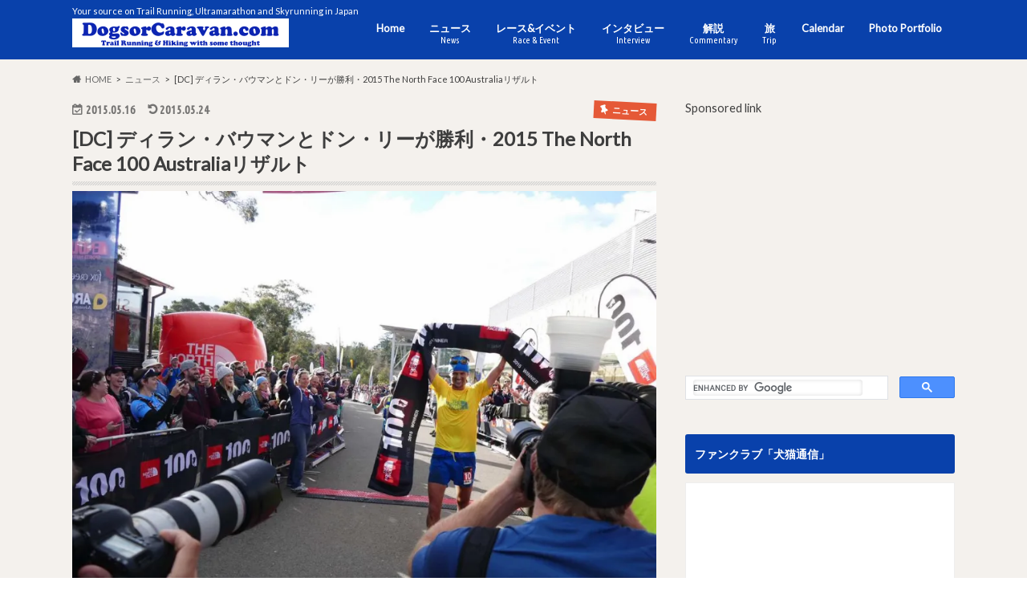

--- FILE ---
content_type: text/html; charset=UTF-8
request_url: https://dogsorcaravan.com/2015/05/16/2015-the-north-face-100-australia-result/
body_size: 37101
content:
<!doctype html>
<html dir="ltr" lang="ja" prefix="og: https://ogp.me/ns#">
<head>
<meta charset="utf-8">
<meta http-equiv="X-UA-Compatible" content="IE=edge">
<title>[DC] ディラン・バウマンとドン・リーが勝利・2015 The North Face 100 Australiaリザルト | DogsorCaravan トレイルランニング・スカイランニングのオンラインメディア</title>
<meta name="HandheldFriendly" content="True">
<meta name="MobileOptimized" content="320">
<meta name="viewport" content="width=device-width, initial-scale=1.0, minimum-scale=1.0, maximum-scale=1.0, user-scalable=no">
<link rel="apple-touch-icon" href="https://trailrunning.sakura.ne.jp/wp-content/uploads/2015/12/DogsorCaravan-Square-logo.png"><link rel="icon" href="https://trailrunning.sakura.ne.jp/wp-content/uploads/2015/12/DogsorCaravan-Square-logo-small.png">
<link rel="pingback" href="https://dogsorcaravan.com/xmlrpc.php">
<!--[if IE]><link rel="shortcut icon" href="https://trailrunning.sakura.ne.jp/wp-content/uploads/2015/12/DogsorCaravan-Square-logo-Xsmall.png"><![endif]-->
<meta name="description" content="【追記・大瀬和文が18位でフィニッシュしたことを反映して訂正しました。】 ハイレベルなレースとなりました。本日"/>
<meta name="robots" content="max-snippet:-1, max-image-preview:large, max-video-preview:-1"/>
<meta name="author" content="Koichi &quot;fluffy&quot; Iwasa"/>
<meta name="google-site-verification" content="aSUQH8vn44S1e5l4d6V_Dpxhvw1BlVN2B1ZrINhHiRY"/>
<link rel="canonical" href="https://dogsorcaravan.com/2015/05/16/2015-the-north-face-100-australia-result/"/>
<meta name="generator" content="All in One SEO (AIOSEO) 4.9.3"/>
<meta property="og:locale" content="ja_JP"/>
<meta property="og:site_name" content="DogsorCaravan.com トレイルランニング、ウルトラマラソンのオンライン・メディア"/>
<meta property="og:type" content="article"/>
<meta property="og:title" content="[DC] ディラン・バウマンとドン・リーが勝利・2015 The North Face 100 Australiaリザルト | DogsorCaravan トレイルランニング・スカイランニングのオンラインメディア"/>
<meta property="og:description" content="【追記・大瀬和文が18位でフィニッシュしたことを反映して訂正しました。】 ハイレベルなレースとなりました。本日"/>
<meta property="og:url" content="https://dogsorcaravan.com/2015/05/16/2015-the-north-face-100-australia-result/"/>
<meta property="fb:admins" content="1428597499"/>
<meta property="og:image" content="https://dogsorcaravan.com/wp-content/uploads/2015/05/2015-05-16-16.16.50.jpg"/>
<meta property="og:image:secure_url" content="https://dogsorcaravan.com/wp-content/uploads/2015/05/2015-05-16-16.16.50.jpg"/>
<meta property="og:image:width" content="1023"/>
<meta property="og:image:height" content="682"/>
<meta property="article:published_time" content="2015-05-16T08:47:20+00:00"/>
<meta property="article:modified_time" content="2015-05-24T02:04:07+00:00"/>
<meta property="article:publisher" content="https://www.facebook.com/DogsorCaravan/"/>
<meta property="article:author" content="https://www.facebook.com/koichi2000"/>
<meta name="twitter:card" content="summary_large_image"/>
<meta name="twitter:site" content="@Dogsorcaravan"/>
<meta name="twitter:title" content="[DC] ディラン・バウマンとドン・リーが勝利・2015 The North Face 100 Australiaリザルト | DogsorCaravan トレイルランニング・スカイランニングのオンラインメディア"/>
<meta name="twitter:description" content="【追記・大瀬和文が18位でフィニッシュしたことを反映して訂正しました。】 ハイレベルなレースとなりました。本日"/>
<meta name="twitter:creator" content="@Dogsorcaravan"/>
<meta name="twitter:image" content="https://dogsorcaravan.com/wp-content/uploads/2015/05/2015-05-16-16.16.50.jpg"/>
<script data-jetpack-boost="ignore" type="application/ld+json" class="aioseo-schema">{"@context":"https:\/\/schema.org","@graph":[{"@type":"Article","@id":"https:\/\/dogsorcaravan.com\/2015\/05\/16\/2015-the-north-face-100-australia-result\/#article","name":"[DC] \u30c7\u30a3\u30e9\u30f3\u30fb\u30d0\u30a6\u30de\u30f3\u3068\u30c9\u30f3\u30fb\u30ea\u30fc\u304c\u52dd\u5229\u30fb2015 The North Face 100 Australia\u30ea\u30b6\u30eb\u30c8 | DogsorCaravan \u30c8\u30ec\u30a4\u30eb\u30e9\u30f3\u30cb\u30f3\u30b0\u30fb\u30b9\u30ab\u30a4\u30e9\u30f3\u30cb\u30f3\u30b0\u306e\u30aa\u30f3\u30e9\u30a4\u30f3\u30e1\u30c7\u30a3\u30a2","headline":"[DC] \u30c7\u30a3\u30e9\u30f3\u30fb\u30d0\u30a6\u30de\u30f3\u3068\u30c9\u30f3\u30fb\u30ea\u30fc\u304c\u52dd\u5229\u30fb2015 The North Face 100 Australia\u30ea\u30b6\u30eb\u30c8","author":{"@id":"https:\/\/dogsorcaravan.com\/author\/koichi2000\/#author"},"publisher":{"@id":"https:\/\/dogsorcaravan.com\/#organization"},"image":{"@type":"ImageObject","url":"https:\/\/i0.wp.com\/dogsorcaravan.com\/wp-content\/uploads\/2015\/05\/2015-05-16-16.16.50.jpg?fit=1023%2C682&ssl=1","width":1023,"height":682,"caption":"The North Face 100 Australia\u3067\u5927\u4f1a\u8a18\u9332\u3067\u512a\u52dd\u3057\u305f\u30c7\u30a3\u30e9\u30f3\u30fb\u30d0\u30a6\u30de\u30f3\uff0fDylan Bowman\uff08\u30a2\u30e1\u30ea\u30ab\uff09\u3002"},"datePublished":"2015-05-16T17:47:20+09:00","dateModified":"2015-05-24T11:04:07+09:00","inLanguage":"ja","mainEntityOfPage":{"@id":"https:\/\/dogsorcaravan.com\/2015\/05\/16\/2015-the-north-face-100-australia-result\/#webpage"},"isPartOf":{"@id":"https:\/\/dogsorcaravan.com\/2015\/05\/16\/2015-the-north-face-100-australia-result\/#webpage"},"articleSection":"\u30cb\u30e5\u30fc\u30b9, \u677e\u6c38\u7d18\u660e, PR, MSIG Sai Kung 50, Sean O'Brien, The North Face 100, Dylan Bowman, Dong Li, \u5927\u702c\u548c\u6587, \u5c0f\u6797\u6176\u592a, \u30b9\u30ab\u30a4\u30e9\u30f3\u30cb\u30f3\u30b0, Amy Sproston, Ultra Trail Australia, Australia, UTA, \u30c7\u30a3\u30e9\u30f3\u30fb\u30dc\u30a6\u30de\u30f3, Kazufumi Ose, Columbia Montrail, The North Face, Hong Kong 100, Yun YanQiao, Western States Endurance Run, WS100, Julien Chorier, Transgrancanaria, Salomon, iRunFar, Hong Kong, vibram, Shona Stephanson, Ultra-Trail World Tour, Hiroaki Matsunaga, Fran\u00e7ois D'Haene, photo, Buff, UTWT, Keita Kobayashi"},{"@type":"BreadcrumbList","@id":"https:\/\/dogsorcaravan.com\/2015\/05\/16\/2015-the-north-face-100-australia-result\/#breadcrumblist","itemListElement":[{"@type":"ListItem","@id":"https:\/\/dogsorcaravan.com#listItem","position":1,"name":"Home","item":"https:\/\/dogsorcaravan.com","nextItem":{"@type":"ListItem","@id":"https:\/\/dogsorcaravan.com\/category\/news\/#listItem","name":"\u30cb\u30e5\u30fc\u30b9"}},{"@type":"ListItem","@id":"https:\/\/dogsorcaravan.com\/category\/news\/#listItem","position":2,"name":"\u30cb\u30e5\u30fc\u30b9","item":"https:\/\/dogsorcaravan.com\/category\/news\/","nextItem":{"@type":"ListItem","@id":"https:\/\/dogsorcaravan.com\/2015\/05\/16\/2015-the-north-face-100-australia-result\/#listItem","name":"[DC] \u30c7\u30a3\u30e9\u30f3\u30fb\u30d0\u30a6\u30de\u30f3\u3068\u30c9\u30f3\u30fb\u30ea\u30fc\u304c\u52dd\u5229\u30fb2015 The North Face 100 Australia\u30ea\u30b6\u30eb\u30c8"},"previousItem":{"@type":"ListItem","@id":"https:\/\/dogsorcaravan.com#listItem","name":"Home"}},{"@type":"ListItem","@id":"https:\/\/dogsorcaravan.com\/2015\/05\/16\/2015-the-north-face-100-australia-result\/#listItem","position":3,"name":"[DC] \u30c7\u30a3\u30e9\u30f3\u30fb\u30d0\u30a6\u30de\u30f3\u3068\u30c9\u30f3\u30fb\u30ea\u30fc\u304c\u52dd\u5229\u30fb2015 The North Face 100 Australia\u30ea\u30b6\u30eb\u30c8","previousItem":{"@type":"ListItem","@id":"https:\/\/dogsorcaravan.com\/category\/news\/#listItem","name":"\u30cb\u30e5\u30fc\u30b9"}}]},{"@type":"Organization","@id":"https:\/\/dogsorcaravan.com\/#organization","name":"DogsorCaravan \u30c8\u30ec\u30a4\u30eb\u30e9\u30f3\u30cb\u30f3\u30b0\u30fb\u30b9\u30ab\u30a4\u30e9\u30f3\u30cb\u30f3\u30b0\u306e\u30aa\u30f3\u30e9\u30a4\u30f3\u30e1\u30c7\u30a3\u30a2","description":"Your source on Trail Running, Ultramarathon and Skyrunning in Japan","url":"https:\/\/dogsorcaravan.com\/","sameAs":["https:\/\/www.facebook.com\/DogsorCaravan\/","https:\/\/twitter.com\/Dogsorcaravan"]},{"@type":"Person","@id":"https:\/\/dogsorcaravan.com\/author\/koichi2000\/#author","url":"https:\/\/dogsorcaravan.com\/author\/koichi2000\/","name":"Koichi \"fluffy\" Iwasa","image":{"@type":"ImageObject","@id":"https:\/\/dogsorcaravan.com\/2015\/05\/16\/2015-the-north-face-100-australia-result\/#authorImage","url":"https:\/\/i0.wp.com\/dogsorcaravan.com\/wp-content\/uploads\/2015\/12\/DC-big-logo.jpg?fit=96%2C96&ssl=1","width":96,"height":96,"caption":"Koichi \"fluffy\" Iwasa"},"sameAs":["https:\/\/www.facebook.com\/koichi2000","https:\/\/twitter.com\/Dogsorcaravan"]},{"@type":"WebPage","@id":"https:\/\/dogsorcaravan.com\/2015\/05\/16\/2015-the-north-face-100-australia-result\/#webpage","url":"https:\/\/dogsorcaravan.com\/2015\/05\/16\/2015-the-north-face-100-australia-result\/","name":"[DC] \u30c7\u30a3\u30e9\u30f3\u30fb\u30d0\u30a6\u30de\u30f3\u3068\u30c9\u30f3\u30fb\u30ea\u30fc\u304c\u52dd\u5229\u30fb2015 The North Face 100 Australia\u30ea\u30b6\u30eb\u30c8 | DogsorCaravan \u30c8\u30ec\u30a4\u30eb\u30e9\u30f3\u30cb\u30f3\u30b0\u30fb\u30b9\u30ab\u30a4\u30e9\u30f3\u30cb\u30f3\u30b0\u306e\u30aa\u30f3\u30e9\u30a4\u30f3\u30e1\u30c7\u30a3\u30a2","description":"\u3010\u8ffd\u8a18\u30fb\u5927\u702c\u548c\u6587\u304c18\u4f4d\u3067\u30d5\u30a3\u30cb\u30c3\u30b7\u30e5\u3057\u305f\u3053\u3068\u3092\u53cd\u6620\u3057\u3066\u8a02\u6b63\u3057\u307e\u3057\u305f\u3002\u3011 \u30cf\u30a4\u30ec\u30d9\u30eb\u306a\u30ec\u30fc\u30b9\u3068\u306a\u308a\u307e\u3057\u305f\u3002\u672c\u65e5","inLanguage":"ja","isPartOf":{"@id":"https:\/\/dogsorcaravan.com\/#website"},"breadcrumb":{"@id":"https:\/\/dogsorcaravan.com\/2015\/05\/16\/2015-the-north-face-100-australia-result\/#breadcrumblist"},"author":{"@id":"https:\/\/dogsorcaravan.com\/author\/koichi2000\/#author"},"creator":{"@id":"https:\/\/dogsorcaravan.com\/author\/koichi2000\/#author"},"image":{"@type":"ImageObject","url":"https:\/\/i0.wp.com\/dogsorcaravan.com\/wp-content\/uploads\/2015\/05\/2015-05-16-16.16.50.jpg?fit=1023%2C682&ssl=1","@id":"https:\/\/dogsorcaravan.com\/2015\/05\/16\/2015-the-north-face-100-australia-result\/#mainImage","width":1023,"height":682,"caption":"The North Face 100 Australia\u3067\u5927\u4f1a\u8a18\u9332\u3067\u512a\u52dd\u3057\u305f\u30c7\u30a3\u30e9\u30f3\u30fb\u30d0\u30a6\u30de\u30f3\uff0fDylan Bowman\uff08\u30a2\u30e1\u30ea\u30ab\uff09\u3002"},"primaryImageOfPage":{"@id":"https:\/\/dogsorcaravan.com\/2015\/05\/16\/2015-the-north-face-100-australia-result\/#mainImage"},"datePublished":"2015-05-16T17:47:20+09:00","dateModified":"2015-05-24T11:04:07+09:00"},{"@type":"WebSite","@id":"https:\/\/dogsorcaravan.com\/#website","url":"https:\/\/dogsorcaravan.com\/","name":"DogsorCaravan \u30c8\u30ec\u30a4\u30eb\u30e9\u30f3\u30cb\u30f3\u30b0\u30fb\u30b9\u30ab\u30a4\u30e9\u30f3\u30cb\u30f3\u30b0\u306e\u30aa\u30f3\u30e9\u30a4\u30f3\u30e1\u30c7\u30a3\u30a2","description":"Your source on Trail Running, Ultramarathon and Skyrunning in Japan","inLanguage":"ja","publisher":{"@id":"https:\/\/dogsorcaravan.com\/#organization"}}]}</script>
<link rel='dns-prefetch' href='//ajax.googleapis.com'/>
<link rel='dns-prefetch' href='//secure.gravatar.com'/>
<link rel='dns-prefetch' href='//www.googletagmanager.com'/>
<link rel='dns-prefetch' href='//stats.wp.com'/>
<link rel='dns-prefetch' href='//fonts.googleapis.com'/>
<link rel='dns-prefetch' href='//maxcdn.bootstrapcdn.com'/>
<link rel='dns-prefetch' href='//v0.wordpress.com'/>
<link rel='dns-prefetch' href='//jetpack.wordpress.com'/>
<link rel='dns-prefetch' href='//s0.wp.com'/>
<link rel='dns-prefetch' href='//public-api.wordpress.com'/>
<link rel='dns-prefetch' href='//0.gravatar.com'/>
<link rel='dns-prefetch' href='//1.gravatar.com'/>
<link rel='dns-prefetch' href='//2.gravatar.com'/>
<link rel='dns-prefetch' href='//widgets.wp.com'/>
<link rel='dns-prefetch' href='//pagead2.googlesyndication.com'/>
<link rel='preconnect' href='//i0.wp.com'/>
<link rel="alternate" type="application/rss+xml" title="DogsorCaravan トレイルランニング・スカイランニングのオンラインメディア &raquo; フィード" href="https://dogsorcaravan.com/feed/"/>
<link rel="alternate" type="application/rss+xml" title="DogsorCaravan トレイルランニング・スカイランニングのオンラインメディア &raquo; コメントフィード" href="https://dogsorcaravan.com/comments/feed/"/>
<link rel="alternate" type="application/rss+xml" title="DogsorCaravan トレイルランニング・スカイランニングのオンラインメディア &raquo; [DC] ディラン・バウマンとドン・リーが勝利・2015 The North Face 100 Australiaリザルト のコメントのフィード" href="https://dogsorcaravan.com/2015/05/16/2015-the-north-face-100-australia-result/feed/"/>
<link rel="alternate" title="oEmbed (JSON)" type="application/json+oembed" href="https://dogsorcaravan.com/wp-json/oembed/1.0/embed?url=https%3A%2F%2Fdogsorcaravan.com%2F2015%2F05%2F16%2F2015-the-north-face-100-australia-result%2F"/>
<link rel="alternate" title="oEmbed (XML)" type="text/xml+oembed" href="https://dogsorcaravan.com/wp-json/oembed/1.0/embed?url=https%3A%2F%2Fdogsorcaravan.com%2F2015%2F05%2F16%2F2015-the-north-face-100-australia-result%2F&#038;format=xml"/>
<style id='wp-img-auto-sizes-contain-inline-css'>img:is([sizes=auto i],[sizes^="auto," i]){contain-intrinsic-size:3000px 1500px}</style>
<link rel="stylesheet" type="text/css" href="//dogsorcaravan.com/wp-content/cache/wpfc-minified/knhxakc5/4b26x.css" media="all"/>
<style id='wp-block-library-inline-css'>:root{--wp-block-synced-color:#7a00df;--wp-block-synced-color--rgb:122,0,223;--wp-bound-block-color:var(--wp-block-synced-color);--wp-editor-canvas-background:#ddd;--wp-admin-theme-color:#007cba;--wp-admin-theme-color--rgb:0,124,186;--wp-admin-theme-color-darker-10:#006ba1;--wp-admin-theme-color-darker-10--rgb:0,107,160.5;--wp-admin-theme-color-darker-20:#005a87;--wp-admin-theme-color-darker-20--rgb:0,90,135;--wp-admin-border-width-focus:2px}@media (min-resolution:192dpi){:root{--wp-admin-border-width-focus:1.5px}}.wp-element-button{cursor:pointer}:root .has-very-light-gray-background-color{background-color:#eee}:root .has-very-dark-gray-background-color{background-color:#313131}:root .has-very-light-gray-color{color:#eee}:root .has-very-dark-gray-color{color:#313131}:root .has-vivid-green-cyan-to-vivid-cyan-blue-gradient-background{background:linear-gradient(135deg,#00d084,#0693e3)}:root .has-purple-crush-gradient-background{background:linear-gradient(135deg,#34e2e4,#4721fb 50%,#ab1dfe)}:root .has-hazy-dawn-gradient-background{background:linear-gradient(135deg,#faaca8,#dad0ec)}:root .has-subdued-olive-gradient-background{background:linear-gradient(135deg,#fafae1,#67a671)}:root .has-atomic-cream-gradient-background{background:linear-gradient(135deg,#fdd79a,#004a59)}:root .has-nightshade-gradient-background{background:linear-gradient(135deg,#330968,#31cdcf)}:root .has-midnight-gradient-background{background:linear-gradient(135deg,#020381,#2874fc)}:root{--wp--preset--font-size--normal:16px;--wp--preset--font-size--huge:42px}.has-regular-font-size{font-size:1em}.has-larger-font-size{font-size:2.625em}.has-normal-font-size{font-size:var(--wp--preset--font-size--normal)}.has-huge-font-size{font-size:var(--wp--preset--font-size--huge)}:root .has-text-align-center{text-align:center}:root .has-text-align-left{text-align:left}:root .has-text-align-right{text-align:right}.has-fit-text{white-space:nowrap!important}#end-resizable-editor-section{display:none}.aligncenter{clear:both}.items-justified-left{justify-content:flex-start}.items-justified-center{justify-content:center}.items-justified-right{justify-content:flex-end}.items-justified-space-between{justify-content:space-between}.screen-reader-text{word-wrap:normal!important;border:0;clip-path:inset(50%);height:1px;margin:-1px;overflow:hidden;padding:0;position:absolute;width:1px}.screen-reader-text:focus{background-color:#ddd;clip-path:none;color:#444;display:block;font-size:1em;height:auto;left:5px;line-height:normal;padding:15px 23px 14px;text-decoration:none;top:5px;width:auto;z-index:100000}html :where(.has-border-color){border-style:solid}html :where([style*=border-top-color]){border-top-style:solid}html :where([style*=border-right-color]){border-right-style:solid}html :where([style*=border-bottom-color]){border-bottom-style:solid}html :where([style*=border-left-color]){border-left-style:solid}html :where([style*=border-width]){border-style:solid}html :where([style*=border-top-width]){border-top-style:solid}html :where([style*=border-right-width]){border-right-style:solid}html :where([style*=border-bottom-width]){border-bottom-style:solid}html :where([style*=border-left-width]){border-left-style:solid}html :where(img[class*=wp-image-]){height:auto;max-width:100%}:where(figure){margin:0 0 1em}html :where(.is-position-sticky){--wp-admin--admin-bar--position-offset:var(--wp-admin--admin-bar--height,0px)}@media screen and (max-width:600px){html :where(.is-position-sticky){--wp-admin--admin-bar--position-offset:0px}}</style><style id='global-styles-inline-css'>:root{--wp--preset--aspect-ratio--square:1;--wp--preset--aspect-ratio--4-3:4/3;--wp--preset--aspect-ratio--3-4:3/4;--wp--preset--aspect-ratio--3-2:3/2;--wp--preset--aspect-ratio--2-3:2/3;--wp--preset--aspect-ratio--16-9:16/9;--wp--preset--aspect-ratio--9-16:9/16;--wp--preset--color--black:#000000;--wp--preset--color--cyan-bluish-gray:#abb8c3;--wp--preset--color--white:#ffffff;--wp--preset--color--pale-pink:#f78da7;--wp--preset--color--vivid-red:#cf2e2e;--wp--preset--color--luminous-vivid-orange:#ff6900;--wp--preset--color--luminous-vivid-amber:#fcb900;--wp--preset--color--light-green-cyan:#7bdcb5;--wp--preset--color--vivid-green-cyan:#00d084;--wp--preset--color--pale-cyan-blue:#8ed1fc;--wp--preset--color--vivid-cyan-blue:#0693e3;--wp--preset--color--vivid-purple:#9b51e0;--wp--preset--gradient--vivid-cyan-blue-to-vivid-purple:linear-gradient(135deg,rgb(6,147,227) 0%,rgb(155,81,224) 100%);--wp--preset--gradient--light-green-cyan-to-vivid-green-cyan:linear-gradient(135deg,rgb(122,220,180) 0%,rgb(0,208,130) 100%);--wp--preset--gradient--luminous-vivid-amber-to-luminous-vivid-orange:linear-gradient(135deg,rgb(252,185,0) 0%,rgb(255,105,0) 100%);--wp--preset--gradient--luminous-vivid-orange-to-vivid-red:linear-gradient(135deg,rgb(255,105,0) 0%,rgb(207,46,46) 100%);--wp--preset--gradient--very-light-gray-to-cyan-bluish-gray:linear-gradient(135deg,rgb(238,238,238) 0%,rgb(169,184,195) 100%);--wp--preset--gradient--cool-to-warm-spectrum:linear-gradient(135deg,rgb(74,234,220) 0%,rgb(151,120,209) 20%,rgb(207,42,186) 40%,rgb(238,44,130) 60%,rgb(251,105,98) 80%,rgb(254,248,76) 100%);--wp--preset--gradient--blush-light-purple:linear-gradient(135deg,rgb(255,206,236) 0%,rgb(152,150,240) 100%);--wp--preset--gradient--blush-bordeaux:linear-gradient(135deg,rgb(254,205,165) 0%,rgb(254,45,45) 50%,rgb(107,0,62) 100%);--wp--preset--gradient--luminous-dusk:linear-gradient(135deg,rgb(255,203,112) 0%,rgb(199,81,192) 50%,rgb(65,88,208) 100%);--wp--preset--gradient--pale-ocean:linear-gradient(135deg,rgb(255,245,203) 0%,rgb(182,227,212) 50%,rgb(51,167,181) 100%);--wp--preset--gradient--electric-grass:linear-gradient(135deg,rgb(202,248,128) 0%,rgb(113,206,126) 100%);--wp--preset--gradient--midnight:linear-gradient(135deg,rgb(2,3,129) 0%,rgb(40,116,252) 100%);--wp--preset--font-size--small:13px;--wp--preset--font-size--medium:20px;--wp--preset--font-size--large:36px;--wp--preset--font-size--x-large:42px;--wp--preset--spacing--20:0.44rem;--wp--preset--spacing--30:0.67rem;--wp--preset--spacing--40:1rem;--wp--preset--spacing--50:1.5rem;--wp--preset--spacing--60:2.25rem;--wp--preset--spacing--70:3.38rem;--wp--preset--spacing--80:5.06rem;--wp--preset--shadow--natural:6px 6px 9px rgba(0, 0, 0, 0.2);--wp--preset--shadow--deep:12px 12px 50px rgba(0, 0, 0, 0.4);--wp--preset--shadow--sharp:6px 6px 0px rgba(0, 0, 0, 0.2);--wp--preset--shadow--outlined:6px 6px 0px -3px rgb(255, 255, 255), 6px 6px rgb(0, 0, 0);--wp--preset--shadow--crisp:6px 6px 0px rgb(0, 0, 0);}:where(body){margin:0;}:where(.is-layout-flex){gap:0.5em;}:where(.is-layout-grid){gap:0.5em;}body .is-layout-flex{display:flex;}.is-layout-flex{flex-wrap:wrap;align-items:center;}.is-layout-flex > :is(*, div){margin:0;}body .is-layout-grid{display:grid;}.is-layout-grid > :is(*, div){margin:0;}body{padding-top:0px;padding-right:0px;padding-bottom:0px;padding-left:0px;}a:where(:not(.wp-element-button)){text-decoration:underline;}:root :where(.wp-element-button, .wp-block-button__link){background-color:#32373c;border-width:0;color:#fff;font-family:inherit;font-size:inherit;font-style:inherit;font-weight:inherit;letter-spacing:inherit;line-height:inherit;padding-top:calc(0.667em + 2px);padding-right:calc(1.333em + 2px);padding-bottom:calc(0.667em + 2px);padding-left:calc(1.333em + 2px);text-decoration:none;text-transform:inherit;}.has-black-color{color:var(--wp--preset--color--black) !important;}.has-cyan-bluish-gray-color{color:var(--wp--preset--color--cyan-bluish-gray) !important;}.has-white-color{color:var(--wp--preset--color--white) !important;}.has-pale-pink-color{color:var(--wp--preset--color--pale-pink) !important;}.has-vivid-red-color{color:var(--wp--preset--color--vivid-red) !important;}.has-luminous-vivid-orange-color{color:var(--wp--preset--color--luminous-vivid-orange) !important;}.has-luminous-vivid-amber-color{color:var(--wp--preset--color--luminous-vivid-amber) !important;}.has-light-green-cyan-color{color:var(--wp--preset--color--light-green-cyan) !important;}.has-vivid-green-cyan-color{color:var(--wp--preset--color--vivid-green-cyan) !important;}.has-pale-cyan-blue-color{color:var(--wp--preset--color--pale-cyan-blue) !important;}.has-vivid-cyan-blue-color{color:var(--wp--preset--color--vivid-cyan-blue) !important;}.has-vivid-purple-color{color:var(--wp--preset--color--vivid-purple) !important;}.has-black-background-color{background-color:var(--wp--preset--color--black) !important;}.has-cyan-bluish-gray-background-color{background-color:var(--wp--preset--color--cyan-bluish-gray) !important;}.has-white-background-color{background-color:var(--wp--preset--color--white) !important;}.has-pale-pink-background-color{background-color:var(--wp--preset--color--pale-pink) !important;}.has-vivid-red-background-color{background-color:var(--wp--preset--color--vivid-red) !important;}.has-luminous-vivid-orange-background-color{background-color:var(--wp--preset--color--luminous-vivid-orange) !important;}.has-luminous-vivid-amber-background-color{background-color:var(--wp--preset--color--luminous-vivid-amber) !important;}.has-light-green-cyan-background-color{background-color:var(--wp--preset--color--light-green-cyan) !important;}.has-vivid-green-cyan-background-color{background-color:var(--wp--preset--color--vivid-green-cyan) !important;}.has-pale-cyan-blue-background-color{background-color:var(--wp--preset--color--pale-cyan-blue) !important;}.has-vivid-cyan-blue-background-color{background-color:var(--wp--preset--color--vivid-cyan-blue) !important;}.has-vivid-purple-background-color{background-color:var(--wp--preset--color--vivid-purple) !important;}.has-black-border-color{border-color:var(--wp--preset--color--black) !important;}.has-cyan-bluish-gray-border-color{border-color:var(--wp--preset--color--cyan-bluish-gray) !important;}.has-white-border-color{border-color:var(--wp--preset--color--white) !important;}.has-pale-pink-border-color{border-color:var(--wp--preset--color--pale-pink) !important;}.has-vivid-red-border-color{border-color:var(--wp--preset--color--vivid-red) !important;}.has-luminous-vivid-orange-border-color{border-color:var(--wp--preset--color--luminous-vivid-orange) !important;}.has-luminous-vivid-amber-border-color{border-color:var(--wp--preset--color--luminous-vivid-amber) !important;}.has-light-green-cyan-border-color{border-color:var(--wp--preset--color--light-green-cyan) !important;}.has-vivid-green-cyan-border-color{border-color:var(--wp--preset--color--vivid-green-cyan) !important;}.has-pale-cyan-blue-border-color{border-color:var(--wp--preset--color--pale-cyan-blue) !important;}.has-vivid-cyan-blue-border-color{border-color:var(--wp--preset--color--vivid-cyan-blue) !important;}.has-vivid-purple-border-color{border-color:var(--wp--preset--color--vivid-purple) !important;}.has-vivid-cyan-blue-to-vivid-purple-gradient-background{background:var(--wp--preset--gradient--vivid-cyan-blue-to-vivid-purple) !important;}.has-light-green-cyan-to-vivid-green-cyan-gradient-background{background:var(--wp--preset--gradient--light-green-cyan-to-vivid-green-cyan) !important;}.has-luminous-vivid-amber-to-luminous-vivid-orange-gradient-background{background:var(--wp--preset--gradient--luminous-vivid-amber-to-luminous-vivid-orange) !important;}.has-luminous-vivid-orange-to-vivid-red-gradient-background{background:var(--wp--preset--gradient--luminous-vivid-orange-to-vivid-red) !important;}.has-very-light-gray-to-cyan-bluish-gray-gradient-background{background:var(--wp--preset--gradient--very-light-gray-to-cyan-bluish-gray) !important;}.has-cool-to-warm-spectrum-gradient-background{background:var(--wp--preset--gradient--cool-to-warm-spectrum) !important;}.has-blush-light-purple-gradient-background{background:var(--wp--preset--gradient--blush-light-purple) !important;}.has-blush-bordeaux-gradient-background{background:var(--wp--preset--gradient--blush-bordeaux) !important;}.has-luminous-dusk-gradient-background{background:var(--wp--preset--gradient--luminous-dusk) !important;}.has-pale-ocean-gradient-background{background:var(--wp--preset--gradient--pale-ocean) !important;}.has-electric-grass-gradient-background{background:var(--wp--preset--gradient--electric-grass) !important;}.has-midnight-gradient-background{background:var(--wp--preset--gradient--midnight) !important;}.has-small-font-size{font-size:var(--wp--preset--font-size--small) !important;}.has-medium-font-size{font-size:var(--wp--preset--font-size--medium) !important;}.has-large-font-size{font-size:var(--wp--preset--font-size--large) !important;}.has-x-large-font-size{font-size:var(--wp--preset--font-size--x-large) !important;}</style>
<style id='classic-theme-styles-inline-css'>.wp-block-button__link{background-color:#32373c;border-radius:9999px;box-shadow:none;color:#fff;font-size:1.125em;padding:calc(.667em + 2px) calc(1.333em + 2px);text-decoration:none}.wp-block-file__button{background:#32373c;color:#fff}.wp-block-accordion-heading{margin:0}.wp-block-accordion-heading__toggle{background-color:inherit!important;color:inherit!important}.wp-block-accordion-heading__toggle:not(:focus-visible){outline:none}.wp-block-accordion-heading__toggle:focus,.wp-block-accordion-heading__toggle:hover{background-color:inherit!important;border:none;box-shadow:none;color:inherit;padding:var(--wp--preset--spacing--20,1em) 0;text-decoration:none}.wp-block-accordion-heading__toggle:focus-visible{outline:auto;outline-offset:0}</style>
<link rel="stylesheet" type="text/css" href="//dogsorcaravan.com/wp-content/cache/wpfc-minified/qxa44heg/hdpf1.css" media="all"/>
<link rel="https://api.w.org/" href="https://dogsorcaravan.com/wp-json/"/><link rel="alternate" title="JSON" type="application/json" href="https://dogsorcaravan.com/wp-json/wp/v2/posts/14581"/><link rel='shortlink' href='https://wp.me/p2KUEp-3Nb'/>
<meta name="generator" content="Site Kit by Google 1.170.0"/>	<style>img#wpstats{display:none}</style>
<style id='amazon-auto-links-button-css' data-version='5.4.3'>.amazon-auto-links-button.amazon-auto-links-button-default{background-image:-webkit-linear-gradient(top, #4997e5, #3f89ba);background-image:-moz-linear-gradient(top, #4997e5, #3f89ba);background-image:-ms-linear-gradient(top, #4997e5, #3f89ba);background-image:-o-linear-gradient(top, #4997e5, #3f89ba);background-image:linear-gradient(to bottom, #4997e5, #3f89ba);-webkit-border-radius:4px;-moz-border-radius:4px;border-radius:4px;margin-left:auto;margin-right:auto;text-align:center;white-space:nowrap;color:#ffffff;font-size:13px;text-shadow:0 0 transparent;width:100px;padding:7px 8px 8px 8px;background:#3498db;border:solid #6891a5 1px;text-decoration:none;}.amazon-auto-links-button.amazon-auto-links-button-default:hover{background:#3cb0fd;background-image:-webkit-linear-gradient(top, #3cb0fd, #3498db);background-image:-moz-linear-gradient(top, #3cb0fd, #3498db);background-image:-ms-linear-gradient(top, #3cb0fd, #3498db);background-image:-o-linear-gradient(top, #3cb0fd, #3498db);background-image:linear-gradient(to bottom, #3cb0fd, #3498db);text-decoration:none;}.amazon-auto-links-button.amazon-auto-links-button-default > a{color:inherit;border-bottom:none;text-decoration:none;}.amazon-auto-links-button.amazon-auto-links-button-default > a:hover{color:inherit;}.amazon-auto-links-button > a, .amazon-auto-links-button > a:hover{-webkit-box-shadow:none;box-shadow:none;color:inherit;}div.amazon-auto-links-button{line-height:1.3;}button.amazon-auto-links-button{white-space:nowrap;}.amazon-auto-links-button-link{text-decoration:none;}.amazon-auto-links-button-77368{display:block;margin-right:auto;margin-left:auto;position:relative;width:148px;height:79px;transform:scale(0.98);}
.amazon-auto-links-button-77368:hover{transform:scale(1.0);}
.amazon-auto-links-button-77368 > img{height:unset;max-width:100%;max-height:100%;margin-right:auto;margin-left:auto;display:block;position:absolute;top:50%;left:50%;-ms-transform:translate(-50%, -50%);transform:translate(-50%, -50%);}
.amazon-auto-links-button-77368 > img:hover{filter:alpha(opacity=70);opacity:0.7;}.amazon-auto-links-button-77363{margin-right:auto;margin-left:auto;white-space:nowrap;text-align:center;display:inline-flex;justify-content:space-around;font-size:13px;color:#ffffff;font-weight:400;padding-top:8px;padding-right:16px;padding-bottom:8px;padding-left:16px;border-radius:4px;border-color:#1f628d;border-width:1px;background-color:#4997e5;transform:scale(0.98);border-style:none;background-solid:solid;}
.amazon-auto-links-button-77363 *{box-sizing:border-box;}
.amazon-auto-links-button-77363 .button-icon{margin-right:auto;margin-left:auto;display:none;height:auto;border:solid 0;}
.amazon-auto-links-button-77363 .button-icon > i{display:inline-block;width:100%;height:100%;}
.amazon-auto-links-button-77363 .button-icon-left{display:inline-flex;background-color:transparent;border-color:transparent;padding:0px;margin:0px;min-height:17px;min-width:17px;padding-top:0px;padding-right:0px;padding-bottom:0px;padding-left:0px;}
.amazon-auto-links-button-77363 .button-icon-left > i{background-color:#ffffff;background-size:contain;background-position:center;background-repeat:no-repeat;-webkit-mask-image:url('https://dogsorcaravan.com/wp-content/plugins/amazon-auto-links/include/core/component/button/asset/image/icon/cart.svg');mask-image:url('https://dogsorcaravan.com/wp-content/plugins/amazon-auto-links/include/core/component/button/asset/image/icon/cart.svg');-webkit-mask-position:center center;mask-position:center center;-webkit-mask-repeat:no-repeat;mask-repeat:no-repeat;}
.amazon-auto-links-button-77363 .button-label{margin-top:0px;margin-right:8px;margin-bottom:0px;margin-left:8px;}
.amazon-auto-links-button-77363 > *{align-items:center;display:inline-flex;vertical-align:middle;}
.amazon-auto-links-button-77363:hover{transform:scale(1.0);filter:alpha(opacity=70);opacity:0.7;}.amazon-auto-links-button-77364{margin-right:auto;margin-left:auto;white-space:nowrap;text-align:center;display:inline-flex;justify-content:space-around;font-size:13px;color:#ffffff;font-weight:400;padding-top:8px;padding-right:16px;padding-bottom:8px;padding-left:16px;border-radius:0px;border-color:#1f628d;border-width:1px;background-color:#0a0101;transform:scale(0.98);border-style:none;background-solid:solid;}
.amazon-auto-links-button-77364 *{box-sizing:border-box;}
.amazon-auto-links-button-77364 .button-icon{margin-right:auto;margin-left:auto;display:none;height:auto;border:solid 0;}
.amazon-auto-links-button-77364 .button-icon > i{display:inline-block;width:100%;height:100%;}
.amazon-auto-links-button-77364 .button-icon-left{display:inline-flex;background-color:transparent;border-color:transparent;padding:0px;margin:0px;min-height:17px;min-width:17px;padding-top:0px;padding-right:0px;padding-bottom:0px;padding-left:0px;}
.amazon-auto-links-button-77364 .button-icon-left > i{background-color:#ffffff;background-size:contain;background-position:center;background-repeat:no-repeat;-webkit-mask-image:url('https://dogsorcaravan.com/wp-content/plugins/amazon-auto-links/include/core/component/button/asset/image/icon/cart.svg');mask-image:url('https://dogsorcaravan.com/wp-content/plugins/amazon-auto-links/include/core/component/button/asset/image/icon/cart.svg');-webkit-mask-position:center center;mask-position:center center;-webkit-mask-repeat:no-repeat;mask-repeat:no-repeat;}
.amazon-auto-links-button-77364 .button-icon-right{display:inline-flex;background-color:#ffffff;border-color:transparent;margin:0px;min-height:17px;min-width:17px;border-radius:10px;padding-top:0px;padding-right:0px;padding-bottom:0px;padding-left:2px;}
.amazon-auto-links-button-77364 .button-icon-right > i{background-color:#000000;background-size:contain;background-position:center;background-repeat:no-repeat;-webkit-mask-image:url('https://dogsorcaravan.com/wp-content/plugins/amazon-auto-links/include/core/component/button/asset/image/icon/controls-play.svg');mask-image:url('https://dogsorcaravan.com/wp-content/plugins/amazon-auto-links/include/core/component/button/asset/image/icon/controls-play.svg');-webkit-mask-position:center center;mask-position:center center;-webkit-mask-repeat:no-repeat;mask-repeat:no-repeat;}
.amazon-auto-links-button-77364 .button-label{margin-top:0px;margin-right:16px;margin-bottom:0px;margin-left:16px;}
.amazon-auto-links-button-77364 > *{align-items:center;display:inline-flex;vertical-align:middle;}
.amazon-auto-links-button-77364:hover{transform:scale(1.0);filter:alpha(opacity=70);opacity:0.7;}.amazon-auto-links-button-77365{margin-right:auto;margin-left:auto;white-space:nowrap;text-align:center;display:inline-flex;justify-content:space-around;font-size:13px;color:#000000;font-weight:500;padding-top:8px;padding-right:16px;padding-bottom:8px;padding-left:16px;border-radius:19px;border-color:#e8b500;border-width:1px;background-color:#ffd814;transform:scale(0.98);border-style:solid;background-solid:solid;}
.amazon-auto-links-button-77365 *{box-sizing:border-box;}
.amazon-auto-links-button-77365 .button-icon{margin-right:auto;margin-left:auto;display:none;height:auto;border:solid 0;}
.amazon-auto-links-button-77365 .button-icon > i{display:inline-block;width:100%;height:100%;}
.amazon-auto-links-button-77365 .button-label{margin-top:0px;margin-right:32px;margin-bottom:0px;margin-left:32px;}
.amazon-auto-links-button-77365 > *{align-items:center;display:inline-flex;vertical-align:middle;}
.amazon-auto-links-button-77365:hover{transform:scale(1.0);filter:alpha(opacity=70);opacity:0.7;}.amazon-auto-links-button-77366{margin-right:auto;margin-left:auto;white-space:nowrap;text-align:center;display:inline-flex;justify-content:space-around;font-size:13px;color:#000000;font-weight:500;padding:3px;border-radius:4px;border-color:#c89411 #b0820f #99710d;border-width:1px;background-color:#ecb21f;transform:scale(0.98);border-style:solid;background-image:linear-gradient(to bottom,#f8e3ad,#eeba37);}
.amazon-auto-links-button-77366 *{box-sizing:border-box;}
.amazon-auto-links-button-77366 .button-icon{margin-right:auto;margin-left:auto;display:none;height:auto;border:solid 0;}
.amazon-auto-links-button-77366 .button-icon > i{display:inline-block;width:100%;height:100%;}
.amazon-auto-links-button-77366 .button-icon-left{display:inline-flex;background-color:#2d2d2d;border-width:1px;border-color:#0a0a0a;border-radius:2px;margin:0px;padding-top:2px;padding-right:2px;padding-bottom:3px;padding-left:2px;min-width:25px;min-height:25px;}
.amazon-auto-links-button-77366 .button-icon-left > i{background-color:#ffffff;background-size:contain;background-position:center;background-repeat:no-repeat;-webkit-mask-image:url('https://dogsorcaravan.com/wp-content/plugins/amazon-auto-links/include/core/component/button/asset/image/icon/cart.svg');mask-image:url('https://dogsorcaravan.com/wp-content/plugins/amazon-auto-links/include/core/component/button/asset/image/icon/cart.svg');-webkit-mask-position:center center;mask-position:center center;-webkit-mask-repeat:no-repeat;mask-repeat:no-repeat;}
.amazon-auto-links-button-77366 .button-label{margin-top:0px;margin-right:32px;margin-bottom:0px;margin-left:32px;}
.amazon-auto-links-button-77366 > *{align-items:center;display:inline-flex;vertical-align:middle;}
.amazon-auto-links-button-77366:hover{transform:scale(1.0);filter:alpha(opacity=70);opacity:0.7;}.amazon-auto-links-button-77367{display:block;margin-right:auto;margin-left:auto;position:relative;width:176px;height:28px;}
.amazon-auto-links-button-77367 > img{height:unset;max-width:100%;max-height:100%;margin-right:auto;margin-left:auto;display:block;position:absolute;top:50%;left:50%;-ms-transform:translate(-50%, -50%);transform:translate(-50%, -50%);}</style>            <style id="wpp-loading-animation-styles">@-webkit-keyframes bgslide{from{background-position-x:0}to{background-position-x:-200%}}@keyframes bgslide{from{background-position-x:0}to{background-position-x:-200%}}.wpp-widget-block-placeholder,.wpp-shortcode-placeholder{margin:0 auto;width:60px;height:3px;background:#dd3737;background:linear-gradient(90deg,#dd3737 0%,#571313 10%,#dd3737 100%);background-size:200% auto;border-radius:3px;-webkit-animation:bgslide 1s infinite linear;animation:bgslide 1s infinite linear}</style>
<style>body{color: #3E3E3E;}
a{color:#e55937;}
a:hover{color:#E69B9B;}
#main article footer .post-categories li a,#main article footer .tags a{background:#e55937;border:1px solid #e55937;}
#main article footer .tags a{color:#e55937;background:none;}
#main article footer .post-categories li a:hover,#main article footer .tags a:hover{background:#E69B9B;border-color:#E69B9B;}
input[type="text"],input[type="password"],input[type="datetime"],input[type="datetime-local"],input[type="date"],input[type="month"],input[type="time"],input[type="week"],input[type="number"],input[type="email"],input[type="url"],input[type="search"],input[type="tel"],input[type="color"],select,textarea,.field{background-color:#FFFFFF;}
.header{background:#0941ab;color:#ffffff;}
#logo a,.nav li a,.nav_btn{color:#ffffff;}
#logo a:hover,.nav li a:hover{color:#FFFF00;}
@media only screen and (min-width: 768px) {
.nav ul{background:#0941ab;}
.nav li ul.sub-menu li a{color:#BAB4B0;}
}
.widgettitle{background:#0941ab;color:#ffffff;}
.widget li a:after{color:#0941ab!important;}
.entry-content h2{background:#0941ab;}
.entry-content h3{border-color:#0941ab;}
.entry-content ul li:before{background:#0941ab;}
.entry-content ol li:before{background:#0941ab;}
.post-list-card .post-list .eyecatch .cat-name,.top-post-list .post-list .eyecatch .cat-name,.byline .cat-name,.single .authorbox .author-newpost li .cat-name,.related-box li .cat-name,#top_carousel .cat-name{background:#e55937;color:#ffffff;}
.cta-inner{background:#0941ab;}
.btn-wrap a{background:#e55937;border:1px solid #e55937;}
.btn-wrap a:hover{background:#E69B9B;}
.btn-wrap.simple a{border:1px solid #e55937;color:#e55937;}
.btn-wrap.simple a:hover{background:#e55937;}
.readmore a{border:1px solid #e55937;color:#e55937;}
.readmore a:hover{background:#e55937;color:#fff;}
.widget a{text-decoration:none;color:#666666;}
.widget a:hover{color:#999999;}
#footer-top{background-color:#0941ab;color:#CACACA;}
.footer a,#footer-top a{color:#BAB4B0;}
#footer-top .widgettitle{color:#CACACA;}
.footer{background-color:#0941ab;color:#CACACA;}
.footer-links li:before{color:#0941ab;}
.pagination a, .pagination span,.page-links a{border-color:#e55937;color:#e55937;}
.pagination .current,.pagination .current:hover,.page-links ul > li > span{background-color:#e55937;border-color:#e55937;}
.pagination a:hover, .pagination a:focus,.page-links a:hover, .page-links a:focus{background-color:#e55937;color:#fff;}
ul.wpp-list li a:before{background:#0941ab;color:#ffffff;}
.blue-btn, .comment-reply-link, #submit{background-color:#e55937;}
.blue-btn:hover, .comment-reply-link:hover, #submit:hover, .blue-btn:focus, .comment-reply-link:focus, #submit:focus{background-color:#E69B9B;}</style>
<meta name="google-adsense-platform-account" content="ca-host-pub-2644536267352236">
<meta name="google-adsense-platform-domain" content="sitekit.withgoogle.com">
<style id="custom-background-css">body.custom-background{background-image:url("https://trailrunning.sakura.ne.jp/wp-content/uploads/2016/01/Tile20160101.png");background-position:left top;background-size:auto;background-repeat:repeat;background-attachment:scroll;}</style>
<link rel="amphtml" href="https://dogsorcaravan.com/2015/05/16/2015-the-north-face-100-australia-result/?amp">
<div id="fb-root"></div><link rel="icon" href="https://i0.wp.com/dogsorcaravan.com/wp-content/uploads/2015/01/DC-big-logo-54a5643dv1_site_icon.png?fit=32%2C32&#038;ssl=1" sizes="32x32"/>
<link rel="icon" href="https://i0.wp.com/dogsorcaravan.com/wp-content/uploads/2015/01/DC-big-logo-54a5643dv1_site_icon.png?fit=192%2C192&#038;ssl=1" sizes="192x192"/>
<link rel="apple-touch-icon" href="https://i0.wp.com/dogsorcaravan.com/wp-content/uploads/2015/01/DC-big-logo-54a5643dv1_site_icon.png?fit=180%2C180&#038;ssl=1"/>
<meta name="msapplication-TileImage" content="https://i0.wp.com/dogsorcaravan.com/wp-content/uploads/2015/01/DC-big-logo-54a5643dv1_site_icon.png?fit=270%2C270&#038;ssl=1"/>
<link rel="stylesheet" type="text/css" href="//dogsorcaravan.com/wp-content/cache/wpfc-minified/dsme9m1/7qbrv.css" media="all"/>
</head>
<body data-rsssl=1 class="wp-singular post-template-default single single-post postid-14581 single-format-standard custom-background wp-theme-hummingbird wp-child-theme-hummingbird_custom wc-shortcodes-font-awesome-enabled">
<noscript><iframe src="https://www.googletagmanager.com/ns.html?id=GTM-NS8CQV9Q"
height="0" width="0" style="display:none;visibility:hidden"></iframe></noscript>
<div id="container" class="h_simple date_on">
<header class="header" role="banner">
<div id="inner-header" class="wrap cf">
<p class="site_description">Your source on Trail Running, Ultramarathon and Skyrunning in Japan</p><div id="logo" class="gf"> <p class="h1 img"><a href="https://dogsorcaravan.com" rel="nofollow"><img src="https://trailrunning.sakura.ne.jp/wp-content/uploads/2015/11/DogsorCaravan-logo-large.png" alt="DogsorCaravan トレイルランニング・スカイランニングのオンラインメディア"></a></p></div><nav id="g_nav" role="navigation">
<ul id="menu-%e3%82%b0%e3%83%ad%e3%83%bc%e3%83%90%e3%83%ab%e3%83%8a%e3%83%93-humming-bird" class="nav top-nav cf"><li id="menu-item-15790" class="menu-item menu-item-type-custom menu-item-object-custom menu-item-home menu-item-has-children menu-item-15790"><a href="https://dogsorcaravan.com">Home<span class="gf"></span></a>
<ul class="sub-menu">
<li id="menu-item-76925" class="menu-item menu-item-type-post_type menu-item-object-page menu-item-76925"><a href="https://dogsorcaravan.com/about/termsofuse/">利用規約<span class="gf"></span></a></li>
<li id="menu-item-76924" class="menu-item menu-item-type-post_type menu-item-object-page menu-item-76924"><a href="https://dogsorcaravan.com/about/privacypolicy/">プライバシーポリシー<span class="gf"></span></a></li>
<li id="menu-item-19306" class="menu-item menu-item-type-post_type menu-item-object-page menu-item-19306"><a href="https://dogsorcaravan.com/about/site-policy-on-doping-and-journalism/">ドーピングについて<span class="gf"></span></a></li>
</ul>
</li>
<li id="menu-item-15792" class="menu-item menu-item-type-taxonomy menu-item-object-category current-post-ancestor current-menu-parent current-post-parent menu-item-has-children menu-item-15792"><a href="https://dogsorcaravan.com/category/news/">ニュース<span class="gf">News</span></a>
<ul class="sub-menu">
<li id="menu-item-15796" class="menu-item menu-item-type-taxonomy menu-item-object-category menu-item-15796"><a href="https://dogsorcaravan.com/category/news/japan/">日本 / Japan<span class="gf"></span></a></li>
<li id="menu-item-15795" class="menu-item menu-item-type-taxonomy menu-item-object-category menu-item-15795"><a href="https://dogsorcaravan.com/category/news/europe/">ヨーロッパ / Europe<span class="gf"></span></a></li>
<li id="menu-item-15793" class="menu-item menu-item-type-taxonomy menu-item-object-category menu-item-15793"><a href="https://dogsorcaravan.com/category/news/americas/">アメリカ / Americas<span class="gf"></span></a></li>
<li id="menu-item-15794" class="menu-item menu-item-type-taxonomy menu-item-object-category menu-item-15794"><a href="https://dogsorcaravan.com/category/news/apace/">アジア・パシフィック / APAC<span class="gf"></span></a></li>
<li id="menu-item-15808" class="menu-item menu-item-type-taxonomy menu-item-object-category menu-item-15808"><a href="https://dogsorcaravan.com/category/weekly/">DC Weekly<span class="gf">Weekly</span></a></li>
<li id="menu-item-15805" class="menu-item menu-item-type-taxonomy menu-item-object-category menu-item-15805"><a href="https://dogsorcaravan.com/category/news/gears/">Gear / ギア<span class="gf">Gear</span></a></li>
<li id="menu-item-15806" class="menu-item menu-item-type-taxonomy menu-item-object-category menu-item-15806"><a href="https://dogsorcaravan.com/category/news/media/">メディア / Media<span class="gf">Media</span></a></li>
<li id="menu-item-15809" class="menu-item menu-item-type-taxonomy menu-item-object-category menu-item-15809"><a href="https://dogsorcaravan.com/category/sponsored/">Sponsored<span class="gf">PR</span></a></li>
</ul>
</li>
<li id="menu-item-15797" class="menu-item menu-item-type-taxonomy menu-item-object-category menu-item-has-children menu-item-15797"><a href="https://dogsorcaravan.com/category/race-event/">レース&amp;イベント<span class="gf">Race &#038; Event</span></a>
<ul class="sub-menu">
<li id="menu-item-15800" class="menu-item menu-item-type-taxonomy menu-item-object-category menu-item-15800"><a href="https://dogsorcaravan.com/category/race-event/livecoverage/">ライブ速報 / Live Coverage<span class="gf"></span></a></li>
<li id="menu-item-15799" class="menu-item menu-item-type-taxonomy menu-item-object-category menu-item-15799"><a href="https://dogsorcaravan.com/category/race-event/preview/">プレビュー / Preview<span class="gf"></span></a></li>
<li id="menu-item-15801" class="menu-item menu-item-type-taxonomy menu-item-object-category menu-item-15801"><a href="https://dogsorcaravan.com/category/race-event/recap/">リザルト / Recap<span class="gf"></span></a></li>
<li id="menu-item-15798" class="menu-item menu-item-type-taxonomy menu-item-object-category menu-item-15798"><a href="https://dogsorcaravan.com/category/race-event/interviews/">インタビュー / Interviews<span class="gf"></span></a></li>
<li id="menu-item-15802" class="menu-item menu-item-type-taxonomy menu-item-object-category menu-item-15802"><a href="https://dogsorcaravan.com/category/race-event/report/">レポート / Report<span class="gf"></span></a></li>
<li id="menu-item-15803" class="menu-item menu-item-type-taxonomy menu-item-object-category menu-item-15803"><a href="https://dogsorcaravan.com/category/race-event/event/">紹介 / Featured Event<span class="gf"></span></a></li>
</ul>
</li>
<li id="menu-item-15810" class="menu-item menu-item-type-taxonomy menu-item-object-category menu-item-15810"><a href="https://dogsorcaravan.com/category/dc-interview/">インタビュー<span class="gf">Interview</span></a></li>
<li id="menu-item-15804" class="menu-item menu-item-type-taxonomy menu-item-object-category menu-item-15804"><a href="https://dogsorcaravan.com/category/commentary/">解説<span class="gf">Commentary</span></a></li>
<li id="menu-item-15807" class="menu-item menu-item-type-taxonomy menu-item-object-category menu-item-15807"><a href="https://dogsorcaravan.com/category/trip/">旅<span class="gf">Trip</span></a></li>
<li id="menu-item-15811" class="menu-item menu-item-type-custom menu-item-object-custom menu-item-15811"><a href="https://dogsorcaravan.com/trail-running-event-calendar/">Calendar<span class="gf"></span></a></li>
<li id="menu-item-20184" class="menu-item menu-item-type-custom menu-item-object-custom menu-item-20184"><a href="http://photo.dogsorcaravan.com">Photo Portfolio<span class="gf"></span></a></li>
</ul></nav>
<button id="drawerBtn" class="nav_btn"></button></div></header>
<div id="breadcrumb" class="breadcrumb inner wrap cf"><ul itemscope itemtype="http://schema.org/BreadcrumbList"><li itemprop="itemListElement" itemscope itemtype="http://schema.org/ListItem" class="bc_homelink"><a itemprop="item" href="https://dogsorcaravan.com/"><span itemprop="name">HOME</span></a><meta itemprop="position" content="1"/></li><li itemprop="itemListElement" itemscope itemtype="http://schema.org/ListItem"><a itemprop="item" href="https://dogsorcaravan.com/category/news/"><span itemprop="name">ニュース</span></a><meta itemprop="position" content="2"/></li><li itemprop="itemListElement" itemscope itemtype="http://schema.org/ListItem" class="bc_posttitle"><span itemprop="name">[DC] ディラン・バウマンとドン・リーが勝利・2015 The North Face 100 Australiaリザルト</span><meta itemprop="position" content="3"/></li></ul></div><div id="content">
<div id="inner-content" class="wrap cf">
<main id="main" class="m-all t-all d-5of7 cf" role="main">
<article id="post-14581" class="cf post-14581 post type-post status-publish format-standard has-post-thumbnail hentry category-news tag-891 tag-pr tag-msig-sai-kung-50 tag-sean-obrien tag-the-north-face-100 tag-dylan-bowman tag-dong-li tag-764 tag-766 tag-879 tag-amy-sproston tag-ultra-trail-australia tag-australia tag-uta tag-1031 tag-kazufumi-ose tag-columbia-montrail tag-the-north-face tag-hong-kong-100 tag-yun-yanqiao tag-western-states-endurance-run tag-ws100 tag-julien-chorier tag-transgrancanaria tag-salomon tag-irunfar tag-hong-kong tag-vibram tag-shona-stephanson tag-ultra-trail-world-tour tag-hiroaki-matsunaga tag-francois-dhaene tag-photo tag-buff tag-utwt tag-keita-kobayashi" role="article">
<header class="article-header entry-header animated fadeInDown">
<p class="byline entry-meta vcard cf">
<time class="date gf entry-date updated">2015.05.16</time>
<time class="date gf entry-date undo updated" datetime="2015-05-24">2015.05.24</time>
<span class="cat-name cat-id-16">ニュース</span><span class="writer" style="display: none;"><span class="name author"><span class="fn">Koichi "fluffy" Iwasa</span></span></span>
</p>
<h1 class="entry-title single-title" itemprop="headline" rel="bookmark">[DC] ディラン・バウマンとドン・リーが勝利・2015 The North Face 100 Australiaリザルト</h1>
<figure class="eyecatch animated fadeInUp">
<img width="728" height="485" src="https://i0.wp.com/dogsorcaravan.com/wp-content/uploads/2015/05/2015-05-16-16.16.50.jpg?fit=728%2C485&amp;ssl=1" class="attachment-single-thum size-single-thum wp-post-image" alt="The North Face 100 Australia Dylan Bowman finish" decoding="async" fetchpriority="high" srcset="https://i0.wp.com/dogsorcaravan.com/wp-content/uploads/2015/05/2015-05-16-16.16.50.jpg?w=1023&amp;ssl=1 1023w, https://i0.wp.com/dogsorcaravan.com/wp-content/uploads/2015/05/2015-05-16-16.16.50.jpg?resize=300%2C200&amp;ssl=1 300w, https://i0.wp.com/dogsorcaravan.com/wp-content/uploads/2015/05/2015-05-16-16.16.50.jpg?resize=900%2C600&amp;ssl=1 900w" sizes="(max-width: 728px) 100vw, 728px" data-attachment-id="14586" data-permalink="https://dogsorcaravan.com/2015/05/16/2015-the-north-face-100-australia-result/2015-05-16-16-16-50/" data-orig-file="https://i0.wp.com/dogsorcaravan.com/wp-content/uploads/2015/05/2015-05-16-16.16.50.jpg?fit=1023%2C682&amp;ssl=1" data-orig-size="1023,682" data-comments-opened="1" data-image-meta="{&quot;aperture&quot;:&quot;0&quot;,&quot;credit&quot;:&quot;&quot;,&quot;camera&quot;:&quot;&quot;,&quot;caption&quot;:&quot;&quot;,&quot;created_timestamp&quot;:&quot;0&quot;,&quot;copyright&quot;:&quot;&quot;,&quot;focal_length&quot;:&quot;0&quot;,&quot;iso&quot;:&quot;0&quot;,&quot;shutter_speed&quot;:&quot;0&quot;,&quot;title&quot;:&quot;&quot;,&quot;orientation&quot;:&quot;1&quot;}" data-image-title="The North Face 100 Australia Dylan Bowman finish" data-image-description="" data-image-caption="&lt;p&gt;The North Face 100 Australiaで大会記録で優勝したディラン・バウマン／Dylan Bowman（アメリカ）。&lt;/p&gt;" data-medium-file="https://i0.wp.com/dogsorcaravan.com/wp-content/uploads/2015/05/2015-05-16-16.16.50.jpg?fit=300%2C200&amp;ssl=1" data-large-file="https://i0.wp.com/dogsorcaravan.com/wp-content/uploads/2015/05/2015-05-16-16.16.50.jpg?fit=720%2C480&amp;ssl=1"/></figure>
<div class="share short">
<div class="sns"> <ul class="cf"> <li class="twitter"> <a target="blank" href="//twitter.com/intent/tweet?url=https%3A%2F%2Fdogsorcaravan.com%2F2015%2F05%2F16%2F2015-the-north-face-100-australia-result%2F&text=%5BDC%5D+%E3%83%87%E3%82%A3%E3%83%A9%E3%83%B3%E3%83%BB%E3%83%90%E3%82%A6%E3%83%9E%E3%83%B3%E3%81%A8%E3%83%89%E3%83%B3%E3%83%BB%E3%83%AA%E3%83%BC%E3%81%8C%E5%8B%9D%E5%88%A9%E3%83%BB2015+The+North+Face+100+Australia%E3%83%AA%E3%82%B6%E3%83%AB%E3%83%88&via=Dogsorcaravan&tw_p=tweetbutton" onclick="window.open(this.href,'tweetwindow','width=550, height=450,personalbar=0,toolbar=0,scrollbars=1,resizable=1'); return false;"><span class="text">ポスト</span><span class="count">3</span></a> </li> <li class="facebook"> <a href="//www.facebook.com/sharer.php?src=bm&u=https%3A%2F%2Fdogsorcaravan.com%2F2015%2F05%2F16%2F2015-the-north-face-100-australia-result%2F&t=%5BDC%5D+%E3%83%87%E3%82%A3%E3%83%A9%E3%83%B3%E3%83%BB%E3%83%90%E3%82%A6%E3%83%9E%E3%83%B3%E3%81%A8%E3%83%89%E3%83%B3%E3%83%BB%E3%83%AA%E3%83%BC%E3%81%8C%E5%8B%9D%E5%88%A9%E3%83%BB2015+The+North+Face+100+Australia%E3%83%AA%E3%82%B6%E3%83%AB%E3%83%88" onclick="javascript:window.open(this.href,'','menubar=no,toolbar=no,resizable=yes,scrollbars=yes,height=300,width=600');return false;"><i class="fa fa-facebook"></i><span class="text">シェア</span><span class="count"></span></a> </li> <li class="hatebu"> <a href="//b.hatena.ne.jp/add?mode=confirm&url=https://dogsorcaravan.com/2015/05/16/2015-the-north-face-100-australia-result/&title=%5BDC%5D+%E3%83%87%E3%82%A3%E3%83%A9%E3%83%B3%E3%83%BB%E3%83%90%E3%82%A6%E3%83%9E%E3%83%B3%E3%81%A8%E3%83%89%E3%83%B3%E3%83%BB%E3%83%AA%E3%83%BC%E3%81%8C%E5%8B%9D%E5%88%A9%E3%83%BB2015+The+North+Face+100+Australia%E3%83%AA%E3%82%B6%E3%83%AB%E3%83%88" onclick="window.open(this.href,'HBwindow','width=600, height=400, menubar=no, toolbar=no, scrollbars=yes'); return false;" target="_blank"><span class="text">はてブ</span><span class="count"></span></a> </li> <li class="line"> <a href="//line.me/R/msg/text/?%5BDC%5D+%E3%83%87%E3%82%A3%E3%83%A9%E3%83%B3%E3%83%BB%E3%83%90%E3%82%A6%E3%83%9E%E3%83%B3%E3%81%A8%E3%83%89%E3%83%B3%E3%83%BB%E3%83%AA%E3%83%BC%E3%81%8C%E5%8B%9D%E5%88%A9%E3%83%BB2015+The+North+Face+100+Australia%E3%83%AA%E3%82%B6%E3%83%AB%E3%83%88%0Ahttps%3A%2F%2Fdogsorcaravan.com%2F2015%2F05%2F16%2F2015-the-north-face-100-australia-result%2F" target="_blank"><span class="text">送る</span></a> </li> <li class="pocket"> <a href="//getpocket.com/edit?url=https://dogsorcaravan.com/2015/05/16/2015-the-north-face-100-australia-result/&title=[DC] ディラン・バウマンとドン・リーが勝利・2015 The North Face 100 Australiaリザルト" onclick="window.open(this.href,'FBwindow','width=550, height=350, menubar=no, toolbar=no, scrollbars=yes'); return false;"><i class="fa fa-get-pocket"></i><span class="text">Pocket</span><span class="count">1</span></a></li> </ul></div></div></header>
<section class="entry-content cf">
<div class="titleunder">
<div id="adinj-13" class="widget adinjwidget"></div></div><p>【追記・<strong>大瀬和文</strong>が18位でフィニッシュしたことを反映して訂正しました。】</p>
<p>ハイレベルなレースとなりました。本日、オーストラリアで開催された100kmのトレイルランニングレース・<a title="The North Face 100" href="http://www.thenorthface100.com.au/">The North Face 100 Australia</a>は<a title="Ultra-Trail® World Tour |" href="http://www.ultratrail-worldtour.com/">Ultra-Trail® World Tour </a>のシリーズレースとして世界各地から有力選手を集めて開催されました。レースを制したのは、男子はアメリカの<strong>ディラン・バウマン／Dylan Bowman</strong>（The North Face）、女子は中国の<strong>ドン・リー／Dong Li</strong>（ともにSalomon）。男子優勝のディラン・バウマンは大会記録を26分も短縮、トップ５人がこれまでの大会記録を上回るという高速レースとなりました。</p>
<div><center><p>Sponsored link</p> <ins class="adsbygoogle" style="display:block; text-align:center;" data-ad-format="fluid" data-ad-layout="in-article" data-ad-client="ca-pub-6069487672928594" data-ad-slot="4108909595"></ins> <br></center></div><p>
<div class="add more"></div></p>
<p><a href="https://i0.wp.com/trailrunning.sakura.ne.jp/wp-content/uploads/2015/05/The_North_Face_100.jpg"><img data-recalc-dims="1" decoding="async" data-attachment-id="14584" data-permalink="https://dogsorcaravan.com/2015/05/16/2015-the-north-face-100-australia-result/the_north_face_100/" data-orig-file="https://i0.wp.com/dogsorcaravan.com/wp-content/uploads/2015/05/The_North_Face_100.jpg?fit=403%2C99&amp;ssl=1" data-orig-size="403,99" data-comments-opened="1" data-image-meta="{&quot;aperture&quot;:&quot;0&quot;,&quot;credit&quot;:&quot;&quot;,&quot;camera&quot;:&quot;&quot;,&quot;caption&quot;:&quot;&quot;,&quot;created_timestamp&quot;:&quot;0&quot;,&quot;copyright&quot;:&quot;&quot;,&quot;focal_length&quot;:&quot;0&quot;,&quot;iso&quot;:&quot;0&quot;,&quot;shutter_speed&quot;:&quot;0&quot;,&quot;title&quot;:&quot;&quot;,&quot;orientation&quot;:&quot;0&quot;}" data-image-title="The_North_Face_100 Australia" data-image-description="" data-image-caption="" data-medium-file="https://i0.wp.com/dogsorcaravan.com/wp-content/uploads/2015/05/The_North_Face_100.jpg?fit=300%2C74&amp;ssl=1" data-large-file="https://i0.wp.com/dogsorcaravan.com/wp-content/uploads/2015/05/The_North_Face_100.jpg?fit=403%2C99&amp;ssl=1" class="alignright wp-image-14584 size-medium" src="https://i0.wp.com/trailrunning.sakura.ne.jp/wp-content/uploads/2015/05/The_North_Face_100-300x74.jpg?resize=300%2C74" alt="The_North_Face_100 Australia" width="300" height="74" srcset="https://i0.wp.com/dogsorcaravan.com/wp-content/uploads/2015/05/The_North_Face_100.jpg?resize=300%2C74&amp;ssl=1 300w, https://i0.wp.com/dogsorcaravan.com/wp-content/uploads/2015/05/The_North_Face_100.jpg?w=403&amp;ssl=1 403w" sizes="(max-width: 300px) 100vw, 300px"/></a>コースはシドニー近郊・カトゥーンバを起点にブルーマウンテンズをめぐる100km/4308mD+。男子のレースは<strong>フランソワ・デンヌ／François D’Haene</strong>、<strong>ジュリアン・ショリエ／Julien Chorier</strong>、<strong>ヤン・ロンフェイ ／Yan Longfei</strong>、<strong>ディラン・バウマン／Dylan Bowman</strong>の４人がリード。<strong>スコット・ホーカー／Scott Hawker</strong>などが続く展開となりました。</p>
<div id="attachment_14587" style="width: 490px" class="wp-caption aligncenter"><a href="https://i0.wp.com/trailrunning.sakura.ne.jp/wp-content/uploads/2015/05/2015-05-16-16.18.04.jpg"><img data-recalc-dims="1" decoding="async" aria-describedby="caption-attachment-14587" data-attachment-id="14587" data-permalink="https://dogsorcaravan.com/2015/05/16/2015-the-north-face-100-australia-result/2015-05-16-16-18-04/" data-orig-file="https://i0.wp.com/dogsorcaravan.com/wp-content/uploads/2015/05/2015-05-16-16.18.04.jpg?fit=1023%2C682&amp;ssl=1" data-orig-size="1023,682" data-comments-opened="1" data-image-meta="{&quot;aperture&quot;:&quot;0&quot;,&quot;credit&quot;:&quot;&quot;,&quot;camera&quot;:&quot;&quot;,&quot;caption&quot;:&quot;&quot;,&quot;created_timestamp&quot;:&quot;0&quot;,&quot;copyright&quot;:&quot;&quot;,&quot;focal_length&quot;:&quot;0&quot;,&quot;iso&quot;:&quot;0&quot;,&quot;shutter_speed&quot;:&quot;0&quot;,&quot;title&quot;:&quot;&quot;,&quot;orientation&quot;:&quot;1&quot;}" data-image-title="The North Face 100 Australia Start" data-image-description="" data-image-caption="&lt;p&gt;2015年のThe North Face 100 Australiaは5月16日の現地時間午前6時20分にスタート。Photo courtesy of iRunFar.com&lt;/p&gt;" data-medium-file="https://i0.wp.com/dogsorcaravan.com/wp-content/uploads/2015/05/2015-05-16-16.18.04.jpg?fit=300%2C200&amp;ssl=1" data-large-file="https://i0.wp.com/dogsorcaravan.com/wp-content/uploads/2015/05/2015-05-16-16.18.04.jpg?fit=720%2C480&amp;ssl=1" class="wp-image-14587" src="https://i0.wp.com/trailrunning.sakura.ne.jp/wp-content/uploads/2015/05/2015-05-16-16.18.04.jpg?resize=480%2C320" alt="The North Face 100 Australia Start" width="480" height="320" srcset="https://i0.wp.com/dogsorcaravan.com/wp-content/uploads/2015/05/2015-05-16-16.18.04.jpg?w=1023&amp;ssl=1 1023w, https://i0.wp.com/dogsorcaravan.com/wp-content/uploads/2015/05/2015-05-16-16.18.04.jpg?resize=300%2C200&amp;ssl=1 300w, https://i0.wp.com/dogsorcaravan.com/wp-content/uploads/2015/05/2015-05-16-16.18.04.jpg?resize=900%2C600&amp;ssl=1 900w" sizes="(max-width: 480px) 100vw, 480px"/></a><p id="caption-attachment-14587" class="wp-caption-text">2015年のThe North Face 100 Australiaは5月16日の現地時間午前6時20分にスタート。Photo courtesy of <a href="http://iRunFar.com">iRunFar.com</a></p></div><p>しかし、先頭集団の４人は序盤34km付近でコース上の往復する1.5kmのパートを見落としてしまうというトラブルが発生。４人はペナルティとしてタイムに15分が加算されました。この結果、46キロ地点ではトップから10分以内に13人という混戦となり、レースは振り出しに戻る形となります。トラブルにもめげず再びリードしたヤン・ロンフェイ、ディラン・バウマンによる終盤の一騎打ちは、ディラン・バウマンの勝利という結果になりました。</p>
<div id="attachment_14586" style="width: 490px" class="wp-caption aligncenter"><a href="https://i0.wp.com/trailrunning.sakura.ne.jp/wp-content/uploads/2015/05/2015-05-16-16.16.50.jpg"><img data-recalc-dims="1" loading="lazy" decoding="async" aria-describedby="caption-attachment-14586" data-attachment-id="14586" data-permalink="https://dogsorcaravan.com/2015/05/16/2015-the-north-face-100-australia-result/2015-05-16-16-16-50/" data-orig-file="https://i0.wp.com/dogsorcaravan.com/wp-content/uploads/2015/05/2015-05-16-16.16.50.jpg?fit=1023%2C682&amp;ssl=1" data-orig-size="1023,682" data-comments-opened="1" data-image-meta="{&quot;aperture&quot;:&quot;0&quot;,&quot;credit&quot;:&quot;&quot;,&quot;camera&quot;:&quot;&quot;,&quot;caption&quot;:&quot;&quot;,&quot;created_timestamp&quot;:&quot;0&quot;,&quot;copyright&quot;:&quot;&quot;,&quot;focal_length&quot;:&quot;0&quot;,&quot;iso&quot;:&quot;0&quot;,&quot;shutter_speed&quot;:&quot;0&quot;,&quot;title&quot;:&quot;&quot;,&quot;orientation&quot;:&quot;1&quot;}" data-image-title="The North Face 100 Australia Dylan Bowman finish" data-image-description="" data-image-caption="&lt;p&gt;The North Face 100 Australiaで大会記録で優勝したディラン・バウマン／Dylan Bowman（アメリカ）。&lt;/p&gt;" data-medium-file="https://i0.wp.com/dogsorcaravan.com/wp-content/uploads/2015/05/2015-05-16-16.16.50.jpg?fit=300%2C200&amp;ssl=1" data-large-file="https://i0.wp.com/dogsorcaravan.com/wp-content/uploads/2015/05/2015-05-16-16.16.50.jpg?fit=720%2C480&amp;ssl=1" class="wp-image-14586" src="https://i0.wp.com/trailrunning.sakura.ne.jp/wp-content/uploads/2015/05/2015-05-16-16.16.50.jpg?resize=480%2C320" alt="The North Face 100 Australia Dylan Bowman finish" width="480" height="320" srcset="https://i0.wp.com/dogsorcaravan.com/wp-content/uploads/2015/05/2015-05-16-16.16.50.jpg?w=1023&amp;ssl=1 1023w, https://i0.wp.com/dogsorcaravan.com/wp-content/uploads/2015/05/2015-05-16-16.16.50.jpg?resize=300%2C200&amp;ssl=1 300w, https://i0.wp.com/dogsorcaravan.com/wp-content/uploads/2015/05/2015-05-16-16.16.50.jpg?resize=900%2C600&amp;ssl=1 900w" sizes="auto, (max-width: 480px) 100vw, 480px"/></a><p id="caption-attachment-14586" class="wp-caption-text">The North Face 100 Australiaで大会記録で優勝したディラン・バウマン／Dylan Bowman（アメリカ）。Photo courtesy of <a href="http://iRunFar.com">iRunFar.com</a></p></div><p>ディラン・バウマンの優勝タイムは8時間50分で大会記録（9:16:12、2013年のブレンダン・デイビス／Brendan Davies）を大幅に上回るタイム。続く２位のスコット・ホーカー、３位のユン・ヤンキャオ／Yun Yan-Qiao、４位のヤン・ロンフェイ、５位のフランソワ・デンヌはこれまでの大会記録を上回る結果となりました。優勝したアメリカのディラン・バウマンは昨年は２月のSean O’Brien 50で優勝、Western Statesで３位、今年に入って２月のTaraweraで優勝しています。大会記録を大幅に更新しての今回の優勝はその強さを改めて印象付けました。昨年のUTWTチャンピオンのフランソワを始め、欧米から有力選手が集まりましたが、その中でもスコット・ホーカーや６位の<strong>ヴァジャン・アームストロング／Vajin Armstrong</strong>、７位<strong>マーク・グリーン／Mark Green</strong>といったオーストラリア、ニュージーランドのランナー、<strong>ユン・ヤンキャオ／Yun Yanqiao</strong>やヤン・ロンフェイという中国のランナーの活躍が目立ち、欧米以外の選手のレベル向上が印象に残りました。</p>
<div id="attachment_14585" style="width: 490px" class="wp-caption aligncenter"><a href="https://i0.wp.com/trailrunning.sakura.ne.jp/wp-content/uploads/2015/05/2015-05-16-16.16.26.jpg"><img data-recalc-dims="1" loading="lazy" decoding="async" aria-describedby="caption-attachment-14585" data-attachment-id="14585" data-permalink="https://dogsorcaravan.com/2015/05/16/2015-the-north-face-100-australia-result/2015-05-16-16-16-26/" data-orig-file="https://i0.wp.com/dogsorcaravan.com/wp-content/uploads/2015/05/2015-05-16-16.16.26.jpg?fit=1023%2C682&amp;ssl=1" data-orig-size="1023,682" data-comments-opened="1" data-image-meta="{&quot;aperture&quot;:&quot;0&quot;,&quot;credit&quot;:&quot;&quot;,&quot;camera&quot;:&quot;&quot;,&quot;caption&quot;:&quot;&quot;,&quot;created_timestamp&quot;:&quot;0&quot;,&quot;copyright&quot;:&quot;&quot;,&quot;focal_length&quot;:&quot;0&quot;,&quot;iso&quot;:&quot;0&quot;,&quot;shutter_speed&quot;:&quot;0&quot;,&quot;title&quot;:&quot;&quot;,&quot;orientation&quot;:&quot;1&quot;}" data-image-title="The North Face 100 Australia Dylan Bowman Francois D&amp;#8217;Haene Scott Hawker" data-image-description="" data-image-caption="&lt;p&gt;男子上位選手。左から優勝のディラン・バウマン／Dylan Bowman、５位のフランソワ・デンヌ／François D&amp;#8217;Haene、2位のスコット・ホーカー／Scott Hawker。&lt;/p&gt;" data-medium-file="https://i0.wp.com/dogsorcaravan.com/wp-content/uploads/2015/05/2015-05-16-16.16.26.jpg?fit=300%2C200&amp;ssl=1" data-large-file="https://i0.wp.com/dogsorcaravan.com/wp-content/uploads/2015/05/2015-05-16-16.16.26.jpg?fit=720%2C480&amp;ssl=1" class="wp-image-14585" src="https://i0.wp.com/trailrunning.sakura.ne.jp/wp-content/uploads/2015/05/2015-05-16-16.16.26.jpg?resize=480%2C320" alt="The North Face 100 Australia Dylan Bowman Francois D'Haene Scott Hawker" width="480" height="320" srcset="https://i0.wp.com/dogsorcaravan.com/wp-content/uploads/2015/05/2015-05-16-16.16.26.jpg?w=1023&amp;ssl=1 1023w, https://i0.wp.com/dogsorcaravan.com/wp-content/uploads/2015/05/2015-05-16-16.16.26.jpg?resize=300%2C200&amp;ssl=1 300w, https://i0.wp.com/dogsorcaravan.com/wp-content/uploads/2015/05/2015-05-16-16.16.26.jpg?resize=900%2C600&amp;ssl=1 900w" sizes="auto, (max-width: 480px) 100vw, 480px"/></a><p id="caption-attachment-14585" class="wp-caption-text">男子上位選手。左から優勝のディラン・バウマン／Dylan Bowman、５位のフランソワ・デンヌ／François D&#8217;Haene、2位のスコット・ホーカー／Scott Hawker。Photo courtesy of <a href="http://iRunFar.com">iRunFar.com</a></p></div><p>女子では10km付近からアメリカの<strong>ケイシー・スキャロン／Cassie Scallon</strong>がトップに立ち、<strong>ショナ・ステファンソン／Shona Stephenson</strong>、<strong>ドン・リー／Dong Li</strong>、<strong>エイミー・スプロストン／Amy Sproston</strong>が続きます。しかし、リードしていたケイシー・スキャロンは中盤になって体調を崩して減速、66km地点にはケイシーに僅差でドン・リーがトップで到着。その後をエイミー・スプロストン、ショナ・ステファンソンが追う展開となり、ドン・リーが11時間5分で優勝。22分差でエイミー・スプロストンが続きました。優勝したドン・リーは今年に入って１月のVibram Hong Kong 100で2位、2月のMSIG Sai Kung 50k（スカイランニングアジア選手権）で2位、3月のTransgrancanariaで3位となり注目されていましたが、ついに国際的なレースでの優勝を手にすることとなりました。</p>
<div id="attachment_14588" style="width: 490px" class="wp-caption aligncenter"><a href="https://i0.wp.com/trailrunning.sakura.ne.jp/wp-content/uploads/2015/05/2015-05-16-17.31.13.jpg"><img data-recalc-dims="1" loading="lazy" decoding="async" aria-describedby="caption-attachment-14588" data-attachment-id="14588" data-permalink="https://dogsorcaravan.com/2015/05/16/2015-the-north-face-100-australia-result/2015-05-16-17-31-13/" data-orig-file="https://i0.wp.com/dogsorcaravan.com/wp-content/uploads/2015/05/2015-05-16-17.31.13.jpg?fit=1023%2C682&amp;ssl=1" data-orig-size="1023,682" data-comments-opened="1" data-image-meta="{&quot;aperture&quot;:&quot;0&quot;,&quot;credit&quot;:&quot;&quot;,&quot;camera&quot;:&quot;&quot;,&quot;caption&quot;:&quot;&quot;,&quot;created_timestamp&quot;:&quot;0&quot;,&quot;copyright&quot;:&quot;&quot;,&quot;focal_length&quot;:&quot;0&quot;,&quot;iso&quot;:&quot;0&quot;,&quot;shutter_speed&quot;:&quot;0&quot;,&quot;title&quot;:&quot;&quot;,&quot;orientation&quot;:&quot;1&quot;}" data-image-title="The North Face 100 Australia Dong Li finish" data-image-description="" data-image-caption="&lt;p&gt;2015年のThe North Face 100 Australiaで女子優勝のドン・リー／Dong Li（中国）のフィニッシュ。&lt;/p&gt;" data-medium-file="https://i0.wp.com/dogsorcaravan.com/wp-content/uploads/2015/05/2015-05-16-17.31.13.jpg?fit=300%2C200&amp;ssl=1" data-large-file="https://i0.wp.com/dogsorcaravan.com/wp-content/uploads/2015/05/2015-05-16-17.31.13.jpg?fit=720%2C480&amp;ssl=1" class="wp-image-14588" src="https://i0.wp.com/trailrunning.sakura.ne.jp/wp-content/uploads/2015/05/2015-05-16-17.31.13.jpg?resize=480%2C320" alt="The North Face 100 Australia Dong Li finish" width="480" height="320" srcset="https://i0.wp.com/dogsorcaravan.com/wp-content/uploads/2015/05/2015-05-16-17.31.13.jpg?w=1023&amp;ssl=1 1023w, https://i0.wp.com/dogsorcaravan.com/wp-content/uploads/2015/05/2015-05-16-17.31.13.jpg?resize=300%2C200&amp;ssl=1 300w, https://i0.wp.com/dogsorcaravan.com/wp-content/uploads/2015/05/2015-05-16-17.31.13.jpg?resize=900%2C600&amp;ssl=1 900w" sizes="auto, (max-width: 480px) 100vw, 480px"/></a><p id="caption-attachment-14588" class="wp-caption-text">2015年のThe North Face 100 Australiaで女子優勝のドン・リー／Dong Li（中国）のフィニッシュ。Photo courtesy of <a href="http://iRunFar.com">iRunFar.com</a></p></div><p>日本から参加のランナーでは<strong>野本哲晃</strong>が9:58:56で12位のほか、<strong>大瀬和文</strong>が18位、<strong>小林慶太</strong>が22位、<strong>須賀暁</strong>が26位となりました。【追記・<strong>大瀬和文</strong>について18位となったことを追記し、小林慶太、須賀暁がそれぞれ繰り下がったことを反映して訂正しました。】</p>
<div style="clear:both; margin-top:0em; margin-bottom:1em;"><a href="https://dogsorcaravan.com/2023/08/15/dcweekly20230815/" target="_blank" class="IRPP_ruby"><style>.IRPP_ruby , .IRPP_ruby .postImageUrl , .IRPP_ruby .centered-text-area{height:130px;position:relative;}
.IRPP_ruby , .IRPP_ruby:hover , .IRPP_ruby:visited , .IRPP_ruby:active{border:0!important;}
.IRPP_ruby .clearfix:after{content:"";display:table;clear:both;}
.IRPP_ruby{display:block;transition:background-color 250ms;webkit-transition:background-color 250ms;width:100%;opacity:0.85;transition:opacity 250ms;webkit-transition:opacity 250ms;background-color:#2C3E50;}
.IRPP_ruby:active , .IRPP_ruby:hover{opacity:1;transition:opacity 250ms;webkit-transition:opacity 250ms;background-color:#34495E;}
.IRPP_ruby .postImageUrl{background-position:center;background-size:cover;float:left;margin:0;padding:0;width:31.59%;}
.IRPP_ruby .centered-text-area{float:right;width:65.65%;padding:0;margin:0;}
.IRPP_ruby .centered-text{display:table;height:130px;left:0;top:0;padding:0;margin:0;}
.IRPP_ruby .IRPP_ruby-content{display:table-cell;margin:0;padding:0 74px 0 0px;position:relative;vertical-align:middle;width:100%;}
.IRPP_ruby .ctaText{border-bottom:0 solid #fff;color:#3498DB;font-size:13px;font-weight:bold;letter-spacing:.125em;margin:0;padding:0;}
.IRPP_ruby .postTitle{color:#ECF0F1;font-size:16px;font-weight:600;margin:0;padding:0;}
.IRPP_ruby .ctaButton{background:url(https://dogsorcaravan.com/wp-content/plugins/intelly-related-posts-pro/assets/images/next-arrow.png)no-repeat;display:inline-block;height:130px;width:54px;}
.IRPP_ruby .ctaButton{background-color:inherit;margin-left:10px;position:absolute;right:0;top:0;}
.IRPP_ruby:after{content:"";display:block;clear:both;}</style><div class="postImageUrl" style="background-image:url(https://i0.wp.com/dogsorcaravan.com/wp-content/uploads/2023/08/Onikobe2023-MikiUshida.jpg?fit=540%2C360&ssl=1);"></div><div class="centered-text-area"><div class="centered-text"><div class="IRPP_ruby-content"><div class="ctaText" style="float:left;">これも読む</div><div style="clear:both"></div><div class="postTitle" style="float:left;">DC Weekly 2023年8月15日 Sierre-Zinal、オニコウベバーティカル、サンライズヒル穂坂、やっちろドラゴントレイル</div></div></div><div class="ctaButton"></div></div></a></div><h2>リザルト</h2>
<p>大会ウェブサイトの<a href="http://tnf100au.livetrail.net/classement.php">リザルトはこちら</a>。</p>
<p>（男子）<br />
1. <strong>ディラン・バウマン／Dylan Bowman</strong>（アメリカ、The North Face） 8:50:13<br />
2. <strong>スコット・ホーカー／Scott Hawker</strong>（オーストラリア在住、ニュージーランド、HOKA OneOne） 8:56:19<br />
3. <strong>ユン・ヤンキャオ／Yun Yanqiao</strong>（中国、The North Face） 9:01:29<br />
4. <strong>ヤン・ロンフェイ／Longfei Yan</strong>（中国、Salomon） 9:08:50<br />
5. <strong>フランソワ・デンヌ／Francois D’Haene</strong>（フランス、Salomon） 9:11:51<br />
6. <strong>ヴァジャン・アームストロング／Vajin Armstrong</strong>（ニュージーランド） 9:22:13<br />
7. <strong>マーク・グリーン／Mark Green</strong>（ニュージーランド） 9:23:43<br />
8. <strong>ジュリアン・ショリエ／Julien Chorier</strong>（フランス、HOKA OneOne） 9:40:25<br />
9. <strong>パウ・バルトロ／Pau Bartolo</strong>（スペイン、Buff） 9:42:57<br />
10. <strong>ジョナサン・オラフリン／Jono O’Loughlin</strong>（オーストラリア） 9:51:53</p>
<p>（日本関連の各選手）<br />
12. <strong>野本哲晃</strong>　　9:58:56<br />
18. <strong>大瀬和文</strong>　　10:28:20<br />
22. <strong>小林慶太</strong>（The North Face）　10:38:54<br />
26. <strong>須賀暁</strong>（The North Face）　10:56:39<br />
41. <strong>及川耕太郎</strong>（北海道TRC1）　11:49:14<br />
43. <strong>松永紘明</strong>（The North Face）　11:55:44</p>
<p>（女子）<br />
1. <strong>ドン・リー／Dong Li</strong>（中国、Salomon） 11:05:22<br />
2. <strong>エイミー・スプロストン／Amy Sproston</strong>（アメリカ、Montrail/MountainHardwear） 11:27:50<br />
3. <strong>ショナ・ステファンソン／Shona Stephenson</strong>（オーストラリア、Inov–8） 11:47:02<br />
4. <strong>メリッサ・ロバートソン／Melissa Robertson</strong>（オーストラリア） 11:50:58<br />
5. <strong>ジェニファー・ブーコック／Jennifer Boocock</strong>（オーストラリア） 11:59:10<br />
6. <strong>キャサリン・マクミラン／Katherine Macmillan</strong>（オーストラリア） 12:11:39<br />
7. <strong>ロビン・ブルーインズ／Robyn Bruins</strong>（オーストラリア） 12:27:43<br />
8. <strong>ケイシー・スキャロン／Cassie Scallon</strong>（アメリカ） 12:39:40<br />
9. <strong>シェリル・ヤング／Cheryl Young</strong>（ニュージーランド） 13:08:13<br />
10. <strong>ワン・チャウ／Wyan Chow</strong>（中国香港） 13:19:28</p>
<div id='jp-relatedposts' class='jp-relatedposts'>
<div style="clear:both; margin-top:0em; margin-bottom:1em;"><a href="https://dogsorcaravan.com/2025/02/23/results-of-classic-and-advanced-in-2025-transgrancanaria/" target="_blank" class="IRPP_ruby"><style>.IRPP_ruby , .IRPP_ruby .postImageUrl , .IRPP_ruby .centered-text-area{height:130px;position:relative;}
.IRPP_ruby , .IRPP_ruby:hover , .IRPP_ruby:visited , .IRPP_ruby:active{border:0!important;}
.IRPP_ruby .clearfix:after{content:"";display:table;clear:both;}
.IRPP_ruby{display:block;transition:background-color 250ms;webkit-transition:background-color 250ms;width:100%;opacity:0.85;transition:opacity 250ms;webkit-transition:opacity 250ms;background-color:#2C3E50;}
.IRPP_ruby:active , .IRPP_ruby:hover{opacity:1;transition:opacity 250ms;webkit-transition:opacity 250ms;background-color:#34495E;}
.IRPP_ruby .postImageUrl{background-position:center;background-size:cover;float:left;margin:0;padding:0;width:31.59%;}
.IRPP_ruby .centered-text-area{float:right;width:65.65%;padding:0;margin:0;}
.IRPP_ruby .centered-text{display:table;height:130px;left:0;top:0;padding:0;margin:0;}
.IRPP_ruby .IRPP_ruby-content{display:table-cell;margin:0;padding:0 74px 0 0px;position:relative;vertical-align:middle;width:100%;}
.IRPP_ruby .ctaText{border-bottom:0 solid #fff;color:#3498DB;font-size:13px;font-weight:bold;letter-spacing:.125em;margin:0;padding:0;}
.IRPP_ruby .postTitle{color:#ECF0F1;font-size:16px;font-weight:600;margin:0;padding:0;}
.IRPP_ruby .ctaButton{background:url(https://dogsorcaravan.com/wp-content/plugins/intelly-related-posts-pro/assets/images/next-arrow.png)no-repeat;display:inline-block;height:130px;width:54px;}
.IRPP_ruby .ctaButton{background-color:inherit;margin-left:10px;position:absolute;right:0;top:0;}
.IRPP_ruby:after{content:"";display:block;clear:both;}</style><div class="postImageUrl" style="background-image:url(https://i0.wp.com/dogsorcaravan.com/wp-content/uploads/2025/02/6fa4f70741673165061aa62e210661c1.jpeg?fit=540%2C361&ssl=1);"></div><div class="centered-text-area"><div class="centered-text"><div class="IRPP_ruby-content"><div class="ctaText" style="float:left;">これも読む</div><div style="clear:both"></div><div class="postTitle" style="float:left;">The North Face Transgrancanaria 2025・ヘンリエッテ・アルボンとカレブ・オルソンが126km「クラッシック」で優勝</div></div></div><div class="ctaButton"></div></div></a></div><h3 class="jp-relatedposts-headline"><em>関連</em></h3></div><div class="add">
<div id="custom_html-24" class="widget_text widget widget_custom_html"><div class="textwidget custom-html-widget"><div align="center"><iframe src="https://dogsorcaravan.substack.com/embed" width="480" height="320" style="border:1px solid #EEE; background:white;" frameborder="0" scrolling="no"></iframe></div></div></div><div id="adinj-23" class="widget adinjwidget"></div><div id="custom_html-9" class="widget_text widget widget_custom_html"><div class="textwidget custom-html-widget"><div class="related-box original-related wow animated bounceIn cf">
<div class="inbox">    <h2 class="related-h h_ttl"><span class="gf">Advertisement</span>こちらの記事に関連する広告です。</h2> <ins class="adsbygoogle" style="display:block" data-ad-format="autorelaxed" data-ad-client="ca-pub-6069487672928594" data-ad-slot="8802833079"></ins></div></div></div></div><div id="black-studio-tinymce-5" class="widget widget_black_studio_tinymce"><div class="textwidget">Sponsored link
<div class="column-wrap cf">
<div class="d-1of2 t-1of2 m-all">
<div align="center"></div><div id="div-gpt-ad-1450256578423-11" style="height: 280px; width: 336px;"></div></div><div class="d-1of2 t-1of2 m-all">
<div align="center"></div><div id="div-gpt-ad-1450256578423-12" style="height: 280px; width: 336px;"></div></div></div></div></div></div></section>
<footer class="article-footer">
<ul class="post-categories">
<li><a href="https://dogsorcaravan.com/category/news/" rel="category tag">ニュース</a></li></ul><p class="tags"><a href="https://dogsorcaravan.com/tag/%e6%9d%be%e6%b0%b8%e7%b4%98%e6%98%8e/" rel="tag">松永紘明</a><a href="https://dogsorcaravan.com/tag/pr/" rel="tag">PR</a><a href="https://dogsorcaravan.com/tag/msig-sai-kung-50/" rel="tag">MSIG Sai Kung 50</a><a href="https://dogsorcaravan.com/tag/sean-obrien/" rel="tag">Sean O'Brien</a><a href="https://dogsorcaravan.com/tag/the-north-face-100/" rel="tag">The North Face 100</a><a href="https://dogsorcaravan.com/tag/dylan-bowman/" rel="tag">Dylan Bowman</a><a href="https://dogsorcaravan.com/tag/dong-li/" rel="tag">Dong Li</a><a href="https://dogsorcaravan.com/tag/%e5%a4%a7%e7%80%ac%e5%92%8c%e6%96%87/" rel="tag">大瀬和文</a><a href="https://dogsorcaravan.com/tag/%e5%b0%8f%e6%9e%97%e6%85%b6%e5%a4%aa/" rel="tag">小林慶太</a><a href="https://dogsorcaravan.com/tag/%e3%82%b9%e3%82%ab%e3%82%a4%e3%83%a9%e3%83%b3%e3%83%8b%e3%83%b3%e3%82%b0/" rel="tag">スカイランニング</a><a href="https://dogsorcaravan.com/tag/amy-sproston/" rel="tag">Amy Sproston</a><a href="https://dogsorcaravan.com/tag/ultra-trail-australia/" rel="tag">Ultra Trail Australia</a><a href="https://dogsorcaravan.com/tag/australia/" rel="tag">Australia</a><a href="https://dogsorcaravan.com/tag/uta/" rel="tag">UTA</a><a href="https://dogsorcaravan.com/tag/%e3%83%87%e3%82%a3%e3%83%a9%e3%83%b3%e3%83%bb%e3%83%9c%e3%82%a6%e3%83%9e%e3%83%b3/" rel="tag">ディラン・ボウマン</a><a href="https://dogsorcaravan.com/tag/kazufumi-ose/" rel="tag">Kazufumi Ose</a><a href="https://dogsorcaravan.com/tag/columbia-montrail/" rel="tag">Columbia Montrail</a><a href="https://dogsorcaravan.com/tag/the-north-face/" rel="tag">The North Face</a><a href="https://dogsorcaravan.com/tag/hong-kong-100/" rel="tag">Hong Kong 100</a><a href="https://dogsorcaravan.com/tag/yun-yanqiao/" rel="tag">Yun YanQiao</a><a href="https://dogsorcaravan.com/tag/western-states-endurance-run/" rel="tag">Western States Endurance Run</a><a href="https://dogsorcaravan.com/tag/ws100/" rel="tag">WS100</a><a href="https://dogsorcaravan.com/tag/julien-chorier/" rel="tag">Julien Chorier</a><a href="https://dogsorcaravan.com/tag/transgrancanaria/" rel="tag">Transgrancanaria</a><a href="https://dogsorcaravan.com/tag/salomon/" rel="tag">Salomon</a><a href="https://dogsorcaravan.com/tag/irunfar/" rel="tag">iRunFar</a><a href="https://dogsorcaravan.com/tag/hong-kong/" rel="tag">Hong Kong</a><a href="https://dogsorcaravan.com/tag/vibram/" rel="tag">vibram</a><a href="https://dogsorcaravan.com/tag/shona-stephanson/" rel="tag">Shona Stephanson</a><a href="https://dogsorcaravan.com/tag/ultra-trail-world-tour/" rel="tag">Ultra-Trail World Tour</a><a href="https://dogsorcaravan.com/tag/hiroaki-matsunaga/" rel="tag">Hiroaki Matsunaga</a><a href="https://dogsorcaravan.com/tag/francois-dhaene/" rel="tag">François D'Haene</a><a href="https://dogsorcaravan.com/tag/photo/" rel="tag">photo</a><a href="https://dogsorcaravan.com/tag/buff/" rel="tag">Buff</a><a href="https://dogsorcaravan.com/tag/utwt/" rel="tag">UTWT</a><a href="https://dogsorcaravan.com/tag/keita-kobayashi/" rel="tag">Keita Kobayashi</a></p>
<div class="fb-likebtn wow animated bounceIn cf" data-wow-delay="0.5s">
<div id="fb-root"></div><figure class="eyecatch">
<img width="360" height="230" src="https://i0.wp.com/dogsorcaravan.com/wp-content/uploads/2015/05/2015-05-16-16.16.50.jpg?resize=360%2C230&amp;ssl=1" class="attachment-home-thum size-home-thum wp-post-image" alt="The North Face 100 Australia Dylan Bowman finish" decoding="async" loading="lazy" data-attachment-id="14586" data-permalink="https://dogsorcaravan.com/2015/05/16/2015-the-north-face-100-australia-result/2015-05-16-16-16-50/" data-orig-file="https://i0.wp.com/dogsorcaravan.com/wp-content/uploads/2015/05/2015-05-16-16.16.50.jpg?fit=1023%2C682&amp;ssl=1" data-orig-size="1023,682" data-comments-opened="1" data-image-meta="{&quot;aperture&quot;:&quot;0&quot;,&quot;credit&quot;:&quot;&quot;,&quot;camera&quot;:&quot;&quot;,&quot;caption&quot;:&quot;&quot;,&quot;created_timestamp&quot;:&quot;0&quot;,&quot;copyright&quot;:&quot;&quot;,&quot;focal_length&quot;:&quot;0&quot;,&quot;iso&quot;:&quot;0&quot;,&quot;shutter_speed&quot;:&quot;0&quot;,&quot;title&quot;:&quot;&quot;,&quot;orientation&quot;:&quot;1&quot;}" data-image-title="The North Face 100 Australia Dylan Bowman finish" data-image-description="" data-image-caption="&lt;p&gt;The North Face 100 Australiaで大会記録で優勝したディラン・バウマン／Dylan Bowman（アメリカ）。&lt;/p&gt;" data-medium-file="https://i0.wp.com/dogsorcaravan.com/wp-content/uploads/2015/05/2015-05-16-16.16.50.jpg?fit=300%2C200&amp;ssl=1" data-large-file="https://i0.wp.com/dogsorcaravan.com/wp-content/uploads/2015/05/2015-05-16-16.16.50.jpg?fit=720%2C480&amp;ssl=1"/></figure>
<div class="rightbox"><div class="fb-like fb-button" data-href="https://www.facebook.com/DogsorCaravan/" data-layout="button_count" data-action="like" data-show-faces="false" data-share="false"></div><div class="like_text"><p>この記事が気に入ったら<br><i class="fa fa-thumbs-up"></i> いいねしよう！</p> <p class="small">最新記事をお届けします。</p></div></div></div><div class="sharewrap wow animated bounceIn" data-wow-delay="0.5s">
<div class="share">
<div class="sns"> <ul class="cf"> <li class="twitter"> <a target="blank" href="//twitter.com/intent/tweet?url=https%3A%2F%2Fdogsorcaravan.com%2F2015%2F05%2F16%2F2015-the-north-face-100-australia-result%2F&text=%5BDC%5D+%E3%83%87%E3%82%A3%E3%83%A9%E3%83%B3%E3%83%BB%E3%83%90%E3%82%A6%E3%83%9E%E3%83%B3%E3%81%A8%E3%83%89%E3%83%B3%E3%83%BB%E3%83%AA%E3%83%BC%E3%81%8C%E5%8B%9D%E5%88%A9%E3%83%BB2015+The+North+Face+100+Australia%E3%83%AA%E3%82%B6%E3%83%AB%E3%83%88&via=Dogsorcaravan&tw_p=tweetbutton" onclick="window.open(this.href,'tweetwindow','width=550, height=450,personalbar=0,toolbar=0,scrollbars=1,resizable=1'); return false;"><span class="text">ポスト</span><span class="count">3</span></a> </li> <li class="facebook"> <a href="//www.facebook.com/sharer.php?src=bm&u=https%3A%2F%2Fdogsorcaravan.com%2F2015%2F05%2F16%2F2015-the-north-face-100-australia-result%2F&t=%5BDC%5D+%E3%83%87%E3%82%A3%E3%83%A9%E3%83%B3%E3%83%BB%E3%83%90%E3%82%A6%E3%83%9E%E3%83%B3%E3%81%A8%E3%83%89%E3%83%B3%E3%83%BB%E3%83%AA%E3%83%BC%E3%81%8C%E5%8B%9D%E5%88%A9%E3%83%BB2015+The+North+Face+100+Australia%E3%83%AA%E3%82%B6%E3%83%AB%E3%83%88" onclick="javascript:window.open(this.href,'','menubar=no,toolbar=no,resizable=yes,scrollbars=yes,height=300,width=600');return false;"><i class="fa fa-facebook"></i><span class="text">シェア</span><span class="count"></span></a> </li> <li class="hatebu"> <a href="//b.hatena.ne.jp/add?mode=confirm&url=https://dogsorcaravan.com/2015/05/16/2015-the-north-face-100-australia-result/&title=%5BDC%5D+%E3%83%87%E3%82%A3%E3%83%A9%E3%83%B3%E3%83%BB%E3%83%90%E3%82%A6%E3%83%9E%E3%83%B3%E3%81%A8%E3%83%89%E3%83%B3%E3%83%BB%E3%83%AA%E3%83%BC%E3%81%8C%E5%8B%9D%E5%88%A9%E3%83%BB2015+The+North+Face+100+Australia%E3%83%AA%E3%82%B6%E3%83%AB%E3%83%88" onclick="window.open(this.href,'HBwindow','width=600, height=400, menubar=no, toolbar=no, scrollbars=yes'); return false;" target="_blank"><span class="text">はてブ</span><span class="count"></span></a> </li> <li class="line"> <a href="//line.me/R/msg/text/?%5BDC%5D+%E3%83%87%E3%82%A3%E3%83%A9%E3%83%B3%E3%83%BB%E3%83%90%E3%82%A6%E3%83%9E%E3%83%B3%E3%81%A8%E3%83%89%E3%83%B3%E3%83%BB%E3%83%AA%E3%83%BC%E3%81%8C%E5%8B%9D%E5%88%A9%E3%83%BB2015+The+North+Face+100+Australia%E3%83%AA%E3%82%B6%E3%83%AB%E3%83%88%0Ahttps%3A%2F%2Fdogsorcaravan.com%2F2015%2F05%2F16%2F2015-the-north-face-100-australia-result%2F" target="_blank"><span class="text">送る</span></a> </li> <li class="pocket"> <a href="http://getpocket.com/edit?url=https://dogsorcaravan.com/2015/05/16/2015-the-north-face-100-australia-result/&title=[DC] ディラン・バウマンとドン・リーが勝利・2015 The North Face 100 Australiaリザルト" onclick="window.open(this.href,'FBwindow','width=550, height=350, menubar=no, toolbar=no, scrollbars=yes'); return false;"><i class="fa fa-get-pocket"></i><span class="text">Pocket</span><span class="count">1</span></a></li> <li class="feedly"> <a href="https://feedly.com/i/subscription/feed/https://dogsorcaravan.com/feed/" target="blank"><i class="fa fa-rss"></i><span class="text">feedly</span><span class="count"></span></a></li> </ul></div></div></div><div id="respond" class="comment-respond"> <h3 id="reply-title" class="comment-reply-title">コメントを残す<small><a rel="nofollow" id="cancel-comment-reply-link" href="/2015/05/16/2015-the-north-face-100-australia-result/#respond" style="display:none;">コメントをキャンセル</a></small></h3> <form id="commentform" class="comment-form"> <iframe title="コメントフォーム" src="https://jetpack.wordpress.com/jetpack-comment/?blogid=40733529&#038;postid=14581&#038;comment_registration=0&#038;require_name_email=1&#038;stc_enabled=1&#038;stb_enabled=1&#038;show_avatars=1&#038;avatar_default=wp_user_avatar&#038;greeting=%E3%82%B3%E3%83%A1%E3%83%B3%E3%83%88%E3%82%92%E6%AE%8B%E3%81%99&#038;jetpack_comments_nonce=671526773c&#038;greeting_reply=%25s+%E3%81%B8%E8%BF%94%E4%BF%A1%E3%81%99%E3%82%8B&#038;color_scheme=light&#038;lang=ja&#038;jetpack_version=15.4&#038;iframe_unique_id=1&#038;show_cookie_consent=10&#038;has_cookie_consent=0&#038;is_current_user_subscribed=0&#038;token_key=%3Bnormal%3B&#038;sig=f6902b69d3f5186d2fbf195cc6ef409ef142aa02#parent=https%3A%2F%2Fdogsorcaravan.com%2F2015%2F05%2F16%2F2015-the-north-face-100-australia-result%2F" name="jetpack_remote_comment" style="width:100%; height: 430px; border:0;" class="jetpack_remote_comment" id="jetpack_remote_comment" sandbox="allow-same-origin allow-top-navigation allow-scripts allow-forms allow-popups" > </iframe> <!--<![endif]--> </form></div><input type="hidden" name="comment_parent" id="comment_parent" value="" />
<p class="akismet_comment_form_privacy_notice">このサイトはスパムを低減するために Akismet を使っています。<a href="https://akismet.com/privacy/" target="_blank" rel="nofollow noopener">コメントデータの処理方法の詳細はこちらをご覧ください</a>。</p>
</footer>
</article>
<div class="np-post">
<div class="navigation">
<div class="prev np-post-list"> <a href="https://dogsorcaravan.com/2015/05/18/2015-zegama-aizkorri-result/" class="cf"> <figure class="eyecatch"><img width="150" height="150" src="https://i0.wp.com/dogsorcaravan.com/wp-content/uploads/2015/05/IMG_2363.jpg?resize=150%2C150&amp;ssl=1" class="attachment-thumbnail size-thumbnail wp-post-image" alt="2015 Zegama Aizkorri" decoding="async" loading="lazy" srcset="https://i0.wp.com/dogsorcaravan.com/wp-content/uploads/2015/05/IMG_2363.jpg?resize=150%2C150&amp;ssl=1 150w, https://i0.wp.com/dogsorcaravan.com/wp-content/uploads/2015/05/IMG_2363.jpg?resize=144%2C144&amp;ssl=1 144w, https://i0.wp.com/dogsorcaravan.com/wp-content/uploads/2015/05/IMG_2363.jpg?zoom=2&amp;resize=150%2C150&amp;ssl=1 300w, https://i0.wp.com/dogsorcaravan.com/wp-content/uploads/2015/05/IMG_2363.jpg?zoom=3&amp;resize=150%2C150&amp;ssl=1 450w" sizes="auto, (max-width: 150px) 100vw, 150px" data-attachment-id="14598" data-permalink="https://dogsorcaravan.com/2015/05/18/2015-zegama-aizkorri-result/img_2363/" data-orig-file="https://i0.wp.com/dogsorcaravan.com/wp-content/uploads/2015/05/IMG_2363.jpg?fit=1024%2C768&amp;ssl=1" data-orig-size="1024,768" data-comments-opened="1" data-image-meta="{&quot;aperture&quot;:&quot;0&quot;,&quot;credit&quot;:&quot;&quot;,&quot;camera&quot;:&quot;&quot;,&quot;caption&quot;:&quot;&quot;,&quot;created_timestamp&quot;:&quot;0&quot;,&quot;copyright&quot;:&quot;&quot;,&quot;focal_length&quot;:&quot;0&quot;,&quot;iso&quot;:&quot;0&quot;,&quot;shutter_speed&quot;:&quot;0&quot;,&quot;title&quot;:&quot;&quot;,&quot;orientation&quot;:&quot;1&quot;}" data-image-title="2015 Zegama Aizkorri" data-image-description="" data-image-caption="" data-medium-file="https://i0.wp.com/dogsorcaravan.com/wp-content/uploads/2015/05/IMG_2363.jpg?fit=300%2C225&amp;ssl=1" data-large-file="https://i0.wp.com/dogsorcaravan.com/wp-content/uploads/2015/05/IMG_2363.jpg?fit=720%2C540&amp;ssl=1"/></figure> <span class="ttl">[DC] 松本大／Dai Matsumotoが13位、スカイランニング欧州選手権・2015 Zegama Aizkorri #Zegama2015</span> </a></div><div class="next np-post-list"> <a href="https://dogsorcaravan.com/2015/05/04/yuki-kobayashi-interview-uedavk/" class="cf"> <span class="ttl">小林由貴／Yuki Kobayashi 2015年 上田バーティカルレース（スカイランニング日本選手権）優勝インタビュー #UedaVK</span> <figure class="eyecatch"><img width="150" height="150" src="https://i0.wp.com/dogsorcaravan.com/wp-content/uploads/2015/05/2015-05-03-10.12.50.jpg?resize=150%2C150&amp;ssl=1" class="attachment-thumbnail size-thumbnail wp-post-image" alt="Yuki Kobayashi UedaVK" decoding="async" loading="lazy" srcset="https://i0.wp.com/dogsorcaravan.com/wp-content/uploads/2015/05/2015-05-03-10.12.50.jpg?resize=150%2C150&amp;ssl=1 150w, https://i0.wp.com/dogsorcaravan.com/wp-content/uploads/2015/05/2015-05-03-10.12.50.jpg?resize=144%2C144&amp;ssl=1 144w, https://i0.wp.com/dogsorcaravan.com/wp-content/uploads/2015/05/2015-05-03-10.12.50.jpg?zoom=2&amp;resize=150%2C150&amp;ssl=1 300w, https://i0.wp.com/dogsorcaravan.com/wp-content/uploads/2015/05/2015-05-03-10.12.50.jpg?zoom=3&amp;resize=150%2C150&amp;ssl=1 450w" sizes="auto, (max-width: 150px) 100vw, 150px" data-attachment-id="14565" data-permalink="https://dogsorcaravan.com/2015/05/04/2015-uedavk-result/2015-05-03-10-12-50/" data-orig-file="https://i0.wp.com/dogsorcaravan.com/wp-content/uploads/2015/05/2015-05-03-10.12.50.jpg?fit=2448%2C3264&amp;ssl=1" data-orig-size="2448,3264" data-comments-opened="1" data-image-meta="{&quot;aperture&quot;:&quot;2.2&quot;,&quot;credit&quot;:&quot;&quot;,&quot;camera&quot;:&quot;iPhone 6&quot;,&quot;caption&quot;:&quot;&quot;,&quot;created_timestamp&quot;:&quot;1430647970&quot;,&quot;copyright&quot;:&quot;&quot;,&quot;focal_length&quot;:&quot;4.15&quot;,&quot;iso&quot;:&quot;32&quot;,&quot;shutter_speed&quot;:&quot;0.00194552529183&quot;,&quot;title&quot;:&quot;&quot;,&quot;orientation&quot;:&quot;1&quot;}" data-image-title="Yuki Kobayashi UedaVK" data-image-description="" data-image-caption="&lt;p&gt;女子優勝の小林由貴（岐阜日野自動車スキークラブ）が大星神社をスタート。&lt;/p&gt;" data-medium-file="https://i0.wp.com/dogsorcaravan.com/wp-content/uploads/2015/05/2015-05-03-10.12.50.jpg?fit=225%2C300&amp;ssl=1" data-large-file="https://i0.wp.com/dogsorcaravan.com/wp-content/uploads/2015/05/2015-05-03-10.12.50.jpg?fit=405%2C540&amp;ssl=1"/></figure> </a></div></div></div><div class="authorbox wow animated bounceIn" data-wow-delay="0.5s">
<div class="inbox">
<div class="profile cf">
<h2 class="h_ttl"><span class="gf">ABOUT</span>この記事をかいた人</h2>
<img alt='' src='https://i0.wp.com/dogsorcaravan.com/wp-content/uploads/2015/12/DC-big-logo.jpg?fit=150%2C150&#038;ssl=1' srcset='https://i0.wp.com/dogsorcaravan.com/wp-content/uploads/2015/12/DC-big-logo.jpg?fit=300%2C300&#038;ssl=1 2x' class='avatar avatar-150 photo' height='150' width='150' loading='lazy' decoding='async'/><p class="name author"><a href="https://dogsorcaravan.com/author/koichi2000/" title="Koichi &quot;fluffy&quot; Iwasa の投稿" rel="author">Koichi "fluffy" Iwasa</a></p>
<div class="profile_description"> トレイルランニング・ウルトラマラソンのオンライン・メディア、DogsorCaravan.comの編集・発行人です。</div><div class="author_sns gf"> <ul> <li><a href="https://dogsorcaravan.com" target="_blank"><i class="fa fa-globe"></i>WebSite</a></li> <li><a href="https://twitter.com/Dogsorcaravan" rel="nofollow" target="_blank"><i class="fa fa-twitter fa-lg"></i>Twitter</a></li> <li><a href="https://www.facebook.com/koichi2000" rel="nofollow" target="_blank"><i class="fa fa-facebook fa-lg"></i>Facebook</a></li> <li><a href="https://plus.google.com/u/0/107471556691892850742" rel="nofollow" target="_blank"><i class="fa fa-google-plus fa-lg"></i>Google+</a></li> </ul></div></div><div class="author-newpost cf"> <h2 class="h_ttl"><span class="gf">NEW POST</span>このライターの最新記事</h2> <ul> <li> <a href="https://dogsorcaravan.com/2026/01/21/nike-agc-lava-loft-down-jacket/"> <figure class="eyecatch"> <img width="360" height="230" src="https://i0.wp.com/dogsorcaravan.com/wp-content/uploads/2026/01/Nike-AGC-Lava-Loft-Down-Jacket-1.jpg?resize=360%2C230&amp;ssl=1" class="attachment-home-thum size-home-thum wp-post-image" alt="" decoding="async" loading="lazy" srcset="https://i0.wp.com/dogsorcaravan.com/wp-content/uploads/2026/01/Nike-AGC-Lava-Loft-Down-Jacket-1.jpg?resize=360%2C230&amp;ssl=1 360w, https://i0.wp.com/dogsorcaravan.com/wp-content/uploads/2026/01/Nike-AGC-Lava-Loft-Down-Jacket-1.jpg?zoom=2&amp;resize=360%2C230&amp;ssl=1 720w, https://i0.wp.com/dogsorcaravan.com/wp-content/uploads/2026/01/Nike-AGC-Lava-Loft-Down-Jacket-1.jpg?zoom=3&amp;resize=360%2C230&amp;ssl=1 1080w" sizes="auto, (max-width: 360px) 100vw, 360px" data-attachment-id="82071" data-permalink="https://dogsorcaravan.com/nike-agc-lava-loft-down-jacket-1-jpg/" data-orig-file="https://i0.wp.com/dogsorcaravan.com/wp-content/uploads/2026/01/Nike-AGC-Lava-Loft-Down-Jacket-1.jpg?fit=1920%2C1080&amp;ssl=1" data-orig-size="1920,1080" data-comments-opened="1" data-image-meta="{&quot;aperture&quot;:&quot;0&quot;,&quot;credit&quot;:&quot;&quot;,&quot;camera&quot;:&quot;&quot;,&quot;caption&quot;:&quot;&quot;,&quot;created_timestamp&quot;:&quot;0&quot;,&quot;copyright&quot;:&quot;&quot;,&quot;focal_length&quot;:&quot;0&quot;,&quot;iso&quot;:&quot;0&quot;,&quot;shutter_speed&quot;:&quot;0&quot;,&quot;title&quot;:&quot;&quot;,&quot;orientation&quot;:&quot;1&quot;}" data-image-title="" data-image-description="" data-image-caption="" data-medium-file="https://i0.wp.com/dogsorcaravan.com/wp-content/uploads/2026/01/Nike-AGC-Lava-Loft-Down-Jacket-1.jpg?fit=540%2C304&amp;ssl=1" data-large-file="https://i0.wp.com/dogsorcaravan.com/wp-content/uploads/2026/01/Nike-AGC-Lava-Loft-Down-Jacket-1.jpg?fit=720%2C405&amp;ssl=1"/></figure> <span class="cat-name">Gear / ギア</span> <time class="date gf">2026.1.21</time> <h3 class="ttl"> わずか283gで700フィルパワー、ナイキACGが本気で設計したトレイルラン…</h3> </a> </li> <li> <a href="https://dogsorcaravan.com/2026/01/21/nike-agc-zegama/"> <figure class="eyecatch"> <img width="360" height="230" src="https://i0.wp.com/dogsorcaravan.com/wp-content/uploads/2026/01/Nike-AGC-Zegama-1.jpg?resize=360%2C230&amp;ssl=1" class="attachment-home-thum size-home-thum wp-post-image" alt="" decoding="async" loading="lazy" srcset="https://i0.wp.com/dogsorcaravan.com/wp-content/uploads/2026/01/Nike-AGC-Zegama-1.jpg?resize=360%2C230&amp;ssl=1 360w, https://i0.wp.com/dogsorcaravan.com/wp-content/uploads/2026/01/Nike-AGC-Zegama-1.jpg?zoom=2&amp;resize=360%2C230&amp;ssl=1 720w, https://i0.wp.com/dogsorcaravan.com/wp-content/uploads/2026/01/Nike-AGC-Zegama-1.jpg?zoom=3&amp;resize=360%2C230&amp;ssl=1 1080w" sizes="auto, (max-width: 360px) 100vw, 360px" data-attachment-id="82065" data-permalink="https://dogsorcaravan.com/2026/01/21/nike-agc-zegama/nike-agc-zegama-1-jpg/" data-orig-file="https://i0.wp.com/dogsorcaravan.com/wp-content/uploads/2026/01/Nike-AGC-Zegama-1.jpg?fit=1920%2C1080&amp;ssl=1" data-orig-size="1920,1080" data-comments-opened="1" data-image-meta="{&quot;aperture&quot;:&quot;0&quot;,&quot;credit&quot;:&quot;&quot;,&quot;camera&quot;:&quot;&quot;,&quot;caption&quot;:&quot;&quot;,&quot;created_timestamp&quot;:&quot;0&quot;,&quot;copyright&quot;:&quot;&quot;,&quot;focal_length&quot;:&quot;0&quot;,&quot;iso&quot;:&quot;0&quot;,&quot;shutter_speed&quot;:&quot;0&quot;,&quot;title&quot;:&quot;&quot;,&quot;orientation&quot;:&quot;1&quot;}" data-image-title="" data-image-description="" data-image-caption="" data-medium-file="https://i0.wp.com/dogsorcaravan.com/wp-content/uploads/2026/01/Nike-AGC-Zegama-1.jpg?fit=540%2C304&amp;ssl=1" data-large-file="https://i0.wp.com/dogsorcaravan.com/wp-content/uploads/2026/01/Nike-AGC-Zegama-1.jpg?fit=720%2C405&amp;ssl=1"/></figure> <span class="cat-name">Gear / ギア</span> <time class="date gf">2026.1.21</time> <h3 class="ttl"> ナイキ、ウルトラマラソン向け最強クッションシューズ「ACG ゼガマ」を202…</h3> </a> </li> <li> <a href="https://dogsorcaravan.com/2026/01/20/nike-agc-ultrafly/"> <figure class="eyecatch"> <img width="360" height="230" src="https://i0.wp.com/dogsorcaravan.com/wp-content/uploads/2026/01/6982E13C-35FD-4F6F-81F8-C3358A35CB91.jpeg?resize=360%2C230&amp;ssl=1" class="attachment-home-thum size-home-thum wp-post-image" alt="" decoding="async" loading="lazy" srcset="https://i0.wp.com/dogsorcaravan.com/wp-content/uploads/2026/01/6982E13C-35FD-4F6F-81F8-C3358A35CB91.jpeg?resize=360%2C230&amp;ssl=1 360w, https://i0.wp.com/dogsorcaravan.com/wp-content/uploads/2026/01/6982E13C-35FD-4F6F-81F8-C3358A35CB91.jpeg?zoom=2&amp;resize=360%2C230&amp;ssl=1 720w, https://i0.wp.com/dogsorcaravan.com/wp-content/uploads/2026/01/6982E13C-35FD-4F6F-81F8-C3358A35CB91.jpeg?zoom=3&amp;resize=360%2C230&amp;ssl=1 1080w" sizes="auto, (max-width: 360px) 100vw, 360px" data-attachment-id="82058" data-permalink="https://dogsorcaravan.com/6982e13c-35fd-4f6f-81f8-c3358a35cb91-jpeg/" data-orig-file="https://i0.wp.com/dogsorcaravan.com/wp-content/uploads/2026/01/6982E13C-35FD-4F6F-81F8-C3358A35CB91.jpeg?fit=1920%2C1536&amp;ssl=1" data-orig-size="1920,1536" data-comments-opened="1" data-image-meta="{&quot;aperture&quot;:&quot;0&quot;,&quot;credit&quot;:&quot;&quot;,&quot;camera&quot;:&quot;&quot;,&quot;caption&quot;:&quot;&quot;,&quot;created_timestamp&quot;:&quot;0&quot;,&quot;copyright&quot;:&quot;&quot;,&quot;focal_length&quot;:&quot;0&quot;,&quot;iso&quot;:&quot;0&quot;,&quot;shutter_speed&quot;:&quot;0&quot;,&quot;title&quot;:&quot;&quot;,&quot;orientation&quot;:&quot;1&quot;}" data-image-title="" data-image-description="" data-image-caption="" data-medium-file="https://i0.wp.com/dogsorcaravan.com/wp-content/uploads/2026/01/6982E13C-35FD-4F6F-81F8-C3358A35CB91.jpeg?fit=525%2C420&amp;ssl=1" data-large-file="https://i0.wp.com/dogsorcaravan.com/wp-content/uploads/2026/01/6982E13C-35FD-4F6F-81F8-C3358A35CB91.jpeg?fit=675%2C540&amp;ssl=1"/></figure> <span class="cat-name">ニュース</span> <time class="date gf">2026.1.20</time> <h3 class="ttl"> ナイキがトレイル専用スーパーシューズ「ACG ウルトラフライ」を2月5日に発…</h3> </a> </li> <li> <a href="https://dogsorcaravan.com/2026/01/20/hong-kong-100-2026-preview/"> <figure class="eyecatch"> <img width="360" height="230" src="https://i0.wp.com/dogsorcaravan.com/wp-content/uploads/2026/01/2026-HK100_Photos-for-Press-release_20260113-beach.jpg?resize=360%2C230&amp;ssl=1" class="attachment-home-thum size-home-thum wp-post-image" alt="" decoding="async" loading="lazy" srcset="https://i0.wp.com/dogsorcaravan.com/wp-content/uploads/2026/01/2026-HK100_Photos-for-Press-release_20260113-beach.jpg?resize=360%2C230&amp;ssl=1 360w, https://i0.wp.com/dogsorcaravan.com/wp-content/uploads/2026/01/2026-HK100_Photos-for-Press-release_20260113-beach.jpg?zoom=2&amp;resize=360%2C230&amp;ssl=1 720w, https://i0.wp.com/dogsorcaravan.com/wp-content/uploads/2026/01/2026-HK100_Photos-for-Press-release_20260113-beach.jpg?zoom=3&amp;resize=360%2C230&amp;ssl=1 1080w" sizes="auto, (max-width: 360px) 100vw, 360px" data-attachment-id="82049" data-permalink="https://dogsorcaravan.com/2026/01/20/hong-kong-100-2026-preview/2026-hk100_photos-for-press-release_20260113-beach-jpg/" data-orig-file="https://i0.wp.com/dogsorcaravan.com/wp-content/uploads/2026/01/2026-HK100_Photos-for-Press-release_20260113-beach.jpg?fit=2560%2C1707&amp;ssl=1" data-orig-size="2560,1707" data-comments-opened="1" data-image-meta="{&quot;aperture&quot;:&quot;2.8&quot;,&quot;credit&quot;:&quot;&quot;,&quot;camera&quot;:&quot;L2D-20c&quot;,&quot;caption&quot;:&quot;default&quot;,&quot;created_timestamp&quot;:&quot;1737019703&quot;,&quot;copyright&quot;:&quot;&quot;,&quot;focal_length&quot;:&quot;12.29&quot;,&quot;iso&quot;:&quot;100&quot;,&quot;shutter_speed&quot;:&quot;0.001&quot;,&quot;title&quot;:&quot;default&quot;,&quot;orientation&quot;:&quot;0&quot;}" data-image-title="" data-image-description="" data-image-caption="" data-medium-file="https://i0.wp.com/dogsorcaravan.com/wp-content/uploads/2026/01/2026-HK100_Photos-for-Press-release_20260113-beach.jpg?fit=540%2C360&amp;ssl=1" data-large-file="https://i0.wp.com/dogsorcaravan.com/wp-content/uploads/2026/01/2026-HK100_Photos-for-Press-release_20260113-beach.jpg?fit=720%2C480&amp;ssl=1"/></figure> <span class="cat-name">プレビュー / Preview</span> <time class="date gf">2026.1.20</time> <h3 class="ttl"> 2026年 Hong Kong 100 プレビュー・世界のトレイルランニング…</h3> </a> </li> </ul></div></div></div></main>
<div id="sidebar1" class="sidebar m-all t-all d-2of7 last-col cf" role="complementary">
<div class="add">
<div id="adinj-9" class="widget adinjwidget">Sponsored link
<div align="center">
<div id='div-gpt-ad-1450256578423-9' style='height:280px; width:336px;'></div></div></div><div id="adinj-19" class="widget adinjwidget"></div></div><div id="custom_html-3" class="widget_text widget widget_custom_html"><div class="textwidget custom-html-widget"><div align="center"><div id="google_translate_element"></div></div></div></div><div id="custom_html-4" class="widget_text widget widget_custom_html"><div class="textwidget custom-html-widget">
<div align="center"> <gcse:searchbox-only></gcse:searchbox-only></div></div></div><div id="custom_html-25" class="widget_text widget widget_custom_html"><h4 class="widgettitle"><span>ファンクラブ「犬猫通信」</span></h4><div class="textwidget custom-html-widget"><div align="center"><iframe src="https://dogsorcaravan.substack.com/embed" width="480" height="320" style="border:1px solid #EEE; background:white;" frameborder="0" scrolling="no"></iframe></div></div></div><div id="custom_html-20" class="widget_text widget widget_custom_html"><h4 class="widgettitle"><span>Podcast</span></h4><div class="textwidget custom-html-widget"><div align="center"> <iframe src="https://open.spotify.com/embed-podcast/show/5spw3F26Fp9mOP7sjHWzcI" width="100%" height="232" frameborder="0" allowtransparency="true" allow="encrypted-media"></iframe></div><div align="center"><iframe allow="autoplay *; encrypted-media *; fullscreen *" frameborder="0" height="450" style="width:100%;max-width:660px;overflow:hidden;background:transparent;" sandbox="allow-forms allow-popups allow-same-origin allow-scripts allow-storage-access-by-user-activation allow-top-navigation-by-user-activation" src="https://embed.podcasts.apple.com/jp/podcast/run-the-world-by-dogsorcaravan/id1473087546"></iframe></div><strong><a href="https://anchor.fm/dogsorcaravan">Anchor</a> / <a href="https://open.spotify.com/show/5spw3F26Fp9mOP7sjHWzcI">Spotify</a> / <a href="https://podcasts.apple.com/jp/podcast/podcast-run-world-dogsorcaravan-%E3%83%88%E3%83%AC%E3%82%A4%E3%83%AB%E3%83%A9%E3%83%B3%E3%83%8B%E3%83%B3%E3%82%B0-%E3%82%B9%E3%82%AB%E3%82%A4%E3%83%A9%E3%83%B3%E3%83%8B%E3%83%B3%E3%82%B0%E3%81%AE%E3%82%AA%E3%83%B3%E3%83%A9%E3%82%A4%E3%83%B3%E3%83%A1%E3%83%87%E3%82%A3/id1473087546">Apple Podcast</a> / <a href="https://www.google.com/podcasts?feed=aHR0cHM6Ly9kb2dzb3JjYXJhdmFuLmNvbS9mZWVkL3BvZGNhc3Qv">Google Podcast</a> / <a href="https://music.amazon.co.jp/podcasts/2d5647b7-0c97-4725-950a-a00aa434e5de/Run%20the%20World,%20by%20DogsorCaravan">Amazon Music</a> / <a href="https://www.breaker.audio/run-the-world-by-dogsorcaravan">Breaker</a> / <a href="https://overcast.fm/itunes1473087546/run-the-world-by-dogsorcaravan">Overcast</a> / <a href="https://pca.st/4cv2l08b">Pocket Cast</a> / <a href="https://radiopublic.com/run-the-world-by-dogsorcaravan-WdYMK5">RadioPublic</a></strong></div></div><div id="custom_html-14" class="widget_text widget widget_custom_html"><h4 class="widgettitle"><span>DogsorCaravan YouTube</span></h4><div class="textwidget custom-html-widget"><div align="center"> <iframe width="336" height="189" src="https://www.youtube.com/embed/?list=UUXLhDhd7ptxiFQwhgxmtOBw" frameborder="0" allow="accelerometer; autoplay; encrypted-media; gyroscope; picture-in-picture" allowfullscreen></iframe></div></div></div><div id="custom_html-16" class="widget_text widget widget_custom_html"><h4 class="widgettitle"><span>Instagram!</span></h4><div class="textwidget custom-html-widget">
<div id="sb_instagram" class="sbi sbi_mob_col_1 sbi_tab_col_2 sbi_col_1" style="padding-bottom: 10px; width: 300px;" data-feedid="*1" data-res="auto" data-cols="1" data-colsmobile="1" data-colstablet="2" data-num="1" data-nummobile="" data-item-padding="5" data-shortcode-atts="{&quot;feed&quot;:&quot;1&quot;}" data-postid="14581" data-locatornonce="efc5e4c8ee" data-imageaspectratio="1:1" data-sbi-flags="favorLocal">
<div class="sb_instagram_header">
<a class="sbi_header_link" target="_blank" rel="nofollow noopener" href="https://www.instagram.com/dogsorcaravan/" title="@dogsorcaravan">
<div class="sbi_header_text sbi_no_bio">
<div class="sbi_header_img" data-avatar-url="https://scontent-nrt1-2.cdninstagram.com/v/t51.2885-19/12224069_902147119881637_1775276813_a.jpg?stp=dst-jpg_s206x206_tt6&amp;_nc_cat=101&amp;ccb=7-5&amp;_nc_sid=bf7eb4&amp;efg=eyJ2ZW5jb2RlX3RhZyI6InByb2ZpbGVfcGljLnd3dy4yMjEuQzMifQ%3D%3D&amp;_nc_ohc=w1RlrvRqN9IQ7kNvwEUjop9&amp;_nc_oc=AdlNvwwG7MCYd_61rAef0yTsxokaJGuPuXfCFkt9gzczTK-TMe_85eQoDYOgydfTUAU&amp;_nc_zt=24&amp;_nc_ht=scontent-nrt1-2.cdninstagram.com&amp;edm=AP4hL3IEAAAA&amp;_nc_tpa=Q5bMBQERMEkJH40oXM9MRu2wmnQwg6a-bXEEZO1VqXsObt3xU2wQvumom2OtoItNfV2aheP87PGBhkiPQg&amp;oh=00_AfojlZvCYXKk1gDDkp2B0i_hOyd-vu9uOXfemdo1wL5tzg&amp;oe=6976E2E6">
<div class="sbi_header_img_hover"><svg class="sbi_new_logo fa-instagram fa-w-14" aria-hidden="true" data-fa-processed="" aria-label="Instagram" data-prefix="fab" data-icon="instagram" role="img" viewBox="0 0 448 512"> <path fill="currentColor" d="M224.1 141c-63.6 0-114.9 51.3-114.9 114.9s51.3 114.9 114.9 114.9S339 319.5 339 255.9 287.7 141 224.1 141zm0 189.6c-41.1 0-74.7-33.5-74.7-74.7s33.5-74.7 74.7-74.7 74.7 33.5 74.7 74.7-33.6 74.7-74.7 74.7zm146.4-194.3c0 14.9-12 26.8-26.8 26.8-14.9 0-26.8-12-26.8-26.8s12-26.8 26.8-26.8 26.8 12 26.8 26.8zm76.1 27.2c-1.7-35.9-9.9-67.7-36.2-93.9-26.2-26.2-58-34.4-93.9-36.2-37-2.1-147.9-2.1-184.9 0-35.8 1.7-67.6 9.9-93.9 36.1s-34.4 58-36.2 93.9c-2.1 37-2.1 147.9 0 184.9 1.7 35.9 9.9 67.7 36.2 93.9s58 34.4 93.9 36.2c37 2.1 147.9 2.1 184.9 0 35.9-1.7 67.7-9.9 93.9-36.2 26.2-26.2 34.4-58 36.2-93.9 2.1-37 2.1-147.8 0-184.8zM398.8 388c-7.8 19.6-22.9 34.7-42.6 42.6-29.5 11.7-99.5 9-132.1 9s-102.7 2.6-132.1-9c-19.6-7.8-34.7-22.9-42.6-42.6-11.7-29.5-9-99.5-9-132.1s-2.6-102.7 9-132.1c7.8-19.6 22.9-34.7 42.6-42.6 29.5-11.7 99.5-9 132.1-9s102.7-2.6 132.1 9c19.6 7.8 34.7 22.9 42.6 42.6 11.7 29.5 9 99.5 9 132.1s2.7 102.7-9 132.1z"></path> </svg></div><img data-recalc-dims="1" src="https://i0.wp.com/dogsorcaravan.com/wp-content/uploads/sb-instagram-feed-images/dogsorcaravan.webp?resize=50%2C50&#038;ssl=1" alt="" width="50" height="50"></div><div class="sbi_feedtheme_header_text"> <h3>dogsorcaravan</h3></div></div></a></div><div id="sbi_images" style="gap: 10px;">
<div class="sbi_item sbi_type_carousel sbi_new sbi_transition" id="sbi_18110582086644795" data-date="1768966685">
<div class="sbi_photo_wrap"> <a class="sbi_photo" href="https://www.instagram.com/p/DTwga_WjTxv/" target="_blank" rel="noopener nofollow" data-full-res="https://scontent-nrt1-2.cdninstagram.com/v/t51.82787-15/620188949_18557360101011592_2735293767906141293_n.jpg?stp=dst-jpg_e35_tt6&#038;_nc_cat=104&#038;ccb=7-5&#038;_nc_sid=18de74&#038;efg=eyJlZmdfdGFnIjoiQ0FST1VTRUxfSVRFTS5iZXN0X2ltYWdlX3VybGdlbi5DMyJ9&#038;_nc_ohc=DqKNhNdLXEMQ7kNvwEBYYHR&#038;_nc_oc=Adm-mjuFr-qC9snsqpFAEtTOj5V78d78XAM86OsYAtAhklqtAEN7LhIP9qg8XFDxxG8&#038;_nc_zt=23&#038;_nc_ht=scontent-nrt1-2.cdninstagram.com&#038;edm=ANo9K5cEAAAA&#038;_nc_gid=2bjm13k5m_M0LjN0eDYTKg&#038;oh=00_AfrEpjXViqsPxT_YD4XsiGNrL-TLVeOofArn-FWfslfrkw&#038;oe=6976C66D" data-img-src-set="{&quot;d&quot;:&quot;https:\/\/scontent-nrt1-2.cdninstagram.com\/v\/t51.82787-15\/620188949_18557360101011592_2735293767906141293_n.jpg?stp=dst-jpg_e35_tt6&amp;_nc_cat=104&amp;ccb=7-5&amp;_nc_sid=18de74&amp;efg=eyJlZmdfdGFnIjoiQ0FST1VTRUxfSVRFTS5iZXN0X2ltYWdlX3VybGdlbi5DMyJ9&amp;_nc_ohc=DqKNhNdLXEMQ7kNvwEBYYHR&amp;_nc_oc=Adm-mjuFr-qC9snsqpFAEtTOj5V78d78XAM86OsYAtAhklqtAEN7LhIP9qg8XFDxxG8&amp;_nc_zt=23&amp;_nc_ht=scontent-nrt1-2.cdninstagram.com&amp;edm=ANo9K5cEAAAA&amp;_nc_gid=2bjm13k5m_M0LjN0eDYTKg&amp;oh=00_AfrEpjXViqsPxT_YD4XsiGNrL-TLVeOofArn-FWfslfrkw&amp;oe=6976C66D&quot;,&quot;150&quot;:&quot;https:\/\/scontent-nrt1-2.cdninstagram.com\/v\/t51.82787-15\/620188949_18557360101011592_2735293767906141293_n.jpg?stp=dst-jpg_e35_tt6&amp;_nc_cat=104&amp;ccb=7-5&amp;_nc_sid=18de74&amp;efg=eyJlZmdfdGFnIjoiQ0FST1VTRUxfSVRFTS5iZXN0X2ltYWdlX3VybGdlbi5DMyJ9&amp;_nc_ohc=DqKNhNdLXEMQ7kNvwEBYYHR&amp;_nc_oc=Adm-mjuFr-qC9snsqpFAEtTOj5V78d78XAM86OsYAtAhklqtAEN7LhIP9qg8XFDxxG8&amp;_nc_zt=23&amp;_nc_ht=scontent-nrt1-2.cdninstagram.com&amp;edm=ANo9K5cEAAAA&amp;_nc_gid=2bjm13k5m_M0LjN0eDYTKg&amp;oh=00_AfrEpjXViqsPxT_YD4XsiGNrL-TLVeOofArn-FWfslfrkw&amp;oe=6976C66D&quot;,&quot;320&quot;:&quot;https:\/\/scontent-nrt1-2.cdninstagram.com\/v\/t51.82787-15\/620188949_18557360101011592_2735293767906141293_n.jpg?stp=dst-jpg_e35_tt6&amp;_nc_cat=104&amp;ccb=7-5&amp;_nc_sid=18de74&amp;efg=eyJlZmdfdGFnIjoiQ0FST1VTRUxfSVRFTS5iZXN0X2ltYWdlX3VybGdlbi5DMyJ9&amp;_nc_ohc=DqKNhNdLXEMQ7kNvwEBYYHR&amp;_nc_oc=Adm-mjuFr-qC9snsqpFAEtTOj5V78d78XAM86OsYAtAhklqtAEN7LhIP9qg8XFDxxG8&amp;_nc_zt=23&amp;_nc_ht=scontent-nrt1-2.cdninstagram.com&amp;edm=ANo9K5cEAAAA&amp;_nc_gid=2bjm13k5m_M0LjN0eDYTKg&amp;oh=00_AfrEpjXViqsPxT_YD4XsiGNrL-TLVeOofArn-FWfslfrkw&amp;oe=6976C66D&quot;,&quot;640&quot;:&quot;https:\/\/scontent-nrt1-2.cdninstagram.com\/v\/t51.82787-15\/620188949_18557360101011592_2735293767906141293_n.jpg?stp=dst-jpg_e35_tt6&amp;_nc_cat=104&amp;ccb=7-5&amp;_nc_sid=18de74&amp;efg=eyJlZmdfdGFnIjoiQ0FST1VTRUxfSVRFTS5iZXN0X2ltYWdlX3VybGdlbi5DMyJ9&amp;_nc_ohc=DqKNhNdLXEMQ7kNvwEBYYHR&amp;_nc_oc=Adm-mjuFr-qC9snsqpFAEtTOj5V78d78XAM86OsYAtAhklqtAEN7LhIP9qg8XFDxxG8&amp;_nc_zt=23&amp;_nc_ht=scontent-nrt1-2.cdninstagram.com&amp;edm=ANo9K5cEAAAA&amp;_nc_gid=2bjm13k5m_M0LjN0eDYTKg&amp;oh=00_AfrEpjXViqsPxT_YD4XsiGNrL-TLVeOofArn-FWfslfrkw&amp;oe=6976C66D&quot;}"> <span class="sbi-screenreader">トレイルランナーが求める通気性と保温性を両立させたフィールドジャケット。ナイキの本気が伺えるアイテム</span> <svg class="svg-inline--fa fa-clone fa-w-16 sbi_lightbox_carousel_icon" aria-hidden="true" aria-label="Clone" data-fa-proƒcessed="" data-prefix="far" data-icon="clone" role="img" xmlns="http://www.w3.org/2000/svg" viewBox="0 0 512 512"> <path fill="currentColor" d="M464 0H144c-26.51 0-48 21.49-48 48v48H48c-26.51 0-48 21.49-48 48v320c0 26.51 21.49 48 48 48h320c26.51 0 48-21.49 48-48v-48h48c26.51 0 48-21.49 48-48V48c0-26.51-21.49-48-48-48zM362 464H54a6 6 0 0 1-6-6V150a6 6 0 0 1 6-6h42v224c0 26.51 21.49 48 48 48h224v42a6 6 0 0 1-6 6zm96-96H150a6 6 0 0 1-6-6V54a6 6 0 0 1 6-6h308a6 6 0 0 1 6 6v308a6 6 0 0 1-6 6z"></path> </svg> <img data-recalc-dims="1" src="https://i0.wp.com/dogsorcaravan.com/wp-content/plugins/instagram-feed/img/placeholder.png?w=728&#038;ssl=1" alt="トレイルランナーが求める通気性と保温性を両立させたフィールドジャケット。ナイキの本気が伺えるアイテムです。 #NikeACG 【新記事】わずか283gで700フィルパワー、ナイキACGが本気で設計したトレイルランニング用ダウンが発売に https://dogsorcaravan.com/2026/01/21/nike-agc-lava-loft-down-jacket/" aria-hidden="true"> </a></div></div></div><div id="sbi_load"> <button class="sbi_load_btn" type="button" > <span class="sbi_btn_text">さらに読み込む...</span> <span class="sbi_loader sbi_hidden" style="background-color: rgb(255, 255, 255);" aria-hidden="true"></span> </button> <span class="sbi_follow_btn"> <a target="_blank" rel="nofollow noopener" href="https://www.instagram.com/dogsorcaravan/"> <svg class="svg-inline--fa fa-instagram fa-w-14" aria-hidden="true" data-fa-processed="" aria-label="Instagram" data-prefix="fab" data-icon="instagram" role="img" viewBox="0 0 448 512"> <path fill="currentColor" d="M224.1 141c-63.6 0-114.9 51.3-114.9 114.9s51.3 114.9 114.9 114.9S339 319.5 339 255.9 287.7 141 224.1 141zm0 189.6c-41.1 0-74.7-33.5-74.7-74.7s33.5-74.7 74.7-74.7 74.7 33.5 74.7 74.7-33.6 74.7-74.7 74.7zm146.4-194.3c0 14.9-12 26.8-26.8 26.8-14.9 0-26.8-12-26.8-26.8s12-26.8 26.8-26.8 26.8 12 26.8 26.8zm76.1 27.2c-1.7-35.9-9.9-67.7-36.2-93.9-26.2-26.2-58-34.4-93.9-36.2-37-2.1-147.9-2.1-184.9 0-35.8 1.7-67.6 9.9-93.9 36.1s-34.4 58-36.2 93.9c-2.1 37-2.1 147.9 0 184.9 1.7 35.9 9.9 67.7 36.2 93.9s58 34.4 93.9 36.2c37 2.1 147.9 2.1 184.9 0 35.9-1.7 67.7-9.9 93.9-36.2 26.2-26.2 34.4-58 36.2-93.9 2.1-37 2.1-147.8 0-184.8zM398.8 388c-7.8 19.6-22.9 34.7-42.6 42.6-29.5 11.7-99.5 9-132.1 9s-102.7 2.6-132.1-9c-19.6-7.8-34.7-22.9-42.6-42.6-11.7-29.5-9-99.5-9-132.1s-2.6-102.7 9-132.1c7.8-19.6 22.9-34.7 42.6-42.6 29.5-11.7 99.5-9 132.1-9s102.7-2.6 132.1 9c19.6 7.8 34.7 22.9 42.6 42.6 11.7 29.5 9 99.5 9 132.1s2.7 102.7-9 132.1z"></path> </svg> <span>Instagram でフォロー</span> </a> </span></div><span class="sbi_resized_image_data" data-feed-id="*1" data-resized="{&quot;18110582086644795&quot;:{&quot;id&quot;:&quot;620188949_18557360101011592_2735293767906141293_n&quot;,&quot;ratio&quot;:&quot;0.80&quot;,&quot;sizes&quot;:{&quot;full&quot;:640,&quot;low&quot;:320,&quot;thumb&quot;:150},&quot;extension&quot;:&quot;.webp&quot;}}">
</span></div></div></div><div id="custom_html-15" class="widget_text widget widget_custom_html"><h4 class="widgettitle"><span>DogsorCaravan on Facebook</span></h4><div class="textwidget custom-html-widget"><div align="center">
<div class="fb-page" data-href="https://www.facebook.com/dogsorcaravan" data-width="336" data-height="280" data-small-header="false" data-adapt-container-width="true" data-hide-cover="false" data-show-facepile="true"><div class="fb-xfbml-parse-ignore"><blockquote cite="https://www.facebook.com/dogsorcaravan"><a href="https://www.facebook.com/dogsorcaravan">DogsorCaravan.com</a></blockquote></div></div></div></div></div><div id="wc_shortcodes_social_icons-2" class="widget widget_wc_shortcodes_social_icons"><h4 class="widgettitle"><span>Follow DogsorCaravan</span></h4><div class="wc-shortcodes-social-icons-wrapper"><ul class="wc-shortcodes-social-icons wc-shortcodes-clearfix wc-shortcodes-columns-7 wc-shortcodes-maxheight-48 wc-shortcodes-social-icons-format-image"><li class="wc-shortcodes-social-icon wc-shortcode-social-icon-twitter first-icon"><a target="_blank" href="https://twitter.com/DogsorCaravan"><img src="https://dogsorcaravan.com/wp-content/uploads/2023/08/X-twitter-logo.png"" alt="Twitter"></a></li><li class="wc-shortcodes-social-icon wc-shortcode-social-icon-custom2"><a target="_blank" href="https://www.threads.net/@dogsorcaravan"><img src="https://dogsorcaravan.com/wp-content/uploads/2023/08/threads.png"" alt="Custom 2"></a></li><li class="wc-shortcodes-social-icon wc-shortcode-social-icon-instagram"><a target="_blank" href="https://www.instagram.com/dogsorcaravan/"><img src="https://dogsorcaravan.com/wp-content/uploads/2023/08/instagramlogo.png"" alt="Instagram"></a></li><li class="wc-shortcodes-social-icon wc-shortcode-social-icon-facebook"><a target="_blank" href="https://www.facebook.com/DogsorCaravan/"><img src="https://trailrunning.sakura.ne.jp/wp-content/plugins/wc-shortcodes/includes/img/facebook.png"" alt="Facebook"></a></li><li class="wc-shortcodes-social-icon wc-shortcode-social-icon-custom4"><a target="_blank" href="https://dogsorcaravan.substack.com"><img src="https://dogsorcaravan.com/wp-content/uploads/2023/08/substack.png"" alt="Custom 4"></a></li><li class="wc-shortcodes-social-icon wc-shortcode-social-icon-rss"><a target="_blank" href="https://dogsorcaravan.com/feed/"><img src="https://trailrunning.sakura.ne.jp/wp-content/plugins/wc-shortcodes/includes/img/rss.png"" alt="RSS"></a></li><li class="wc-shortcodes-social-icon wc-shortcode-social-icon-custom3"><a target="_blank" href="https://www.youtube.com/user/DogsorCaravan"><img src="https://trailrunning.sakura.ne.jp/wp-content/plugins/wc-shortcodes/includes/img/youtube-new.png"" alt="Custom 3"></a></li></ul></div></div><div id="custom_html-26" class="widget_text widget widget_custom_html"><h4 class="widgettitle"><span>Popular Posts</span></h4><div class="textwidget custom-html-widget"><div class="wpp-shortcode"><script data-jetpack-boost="ignore" data-jetpack-boost="ignore" type="application/json" data-id="wpp-shortcode-inline-js">{"title":"","limit":"15","offset":0,"range":"weekly","time_quantity":24,"time_unit":"hour","freshness":false,"order_by":"views","post_type":"post,page","pid":"","exclude":"","cat":"","taxonomy":"category","term_id":"","author":"","shorten_title":{"active":false,"length":0,"words":false},"post-excerpt":{"active":false,"length":0,"keep_format":false,"words":false},"thumbnail":{"active":true,"build":"manual","width":"120","height":"90"},"rating":false,"stats_tag":{"comment_count":false,"views":false,"author":false,"date":{"active":"1","format":"Y\/m\/d"},"category":false,"taxonomy":{"active":false,"name":"category"}},"markup":{"custom_html":true,"wpp-start":"<ul class=\"wpp-list\">","wpp-end":"<\/ul>","title-start":"<h2>","title-end":"<\/h2>","post-html":"<li class=\"{current_class}\">{thumb} {title} <span class=\"wpp-meta post-stats\">{stats}<\/span><p class=\"wpp-excerpt\">{excerpt}<\/p><\/li>"},"theme":{"name":""}}</script><div class="wpp-shortcode-placeholder"></div></div></div></div><div id="eu_cookie_law_widget-2" class="widget widget_eu_cookie_law_widget">
<div class="hide-on-button" data-hide-timeout="30" data-consent-expiration="180" id="eu-cookie-law"> <form method="post" id="jetpack-eu-cookie-law-form"> <input type="submit" value="閉じて承認" class="accept" /> </form> プライバシーと Cookie: このサイトでは Cookie を使用しています。 このサイトの使用を続けると、Cookie の使用に同意したとみなされます。<br /> <br /> Cookie の管理方法を含め、詳細についてはこちらをご覧ください: <a href="https://automattic.com/cookies/" rel="nofollow"> Cookie ポリシー </a></div></div></div></div></div><div id="page-top"> <a href="#header" title="ページトップへ"><i class="fa fa-chevron-up"></i></a></div><div id="footer-top" class="wow animated fadeIn cf">
<div class="inner wrap">
<div class="m-all t-1of2 d-1of3">
<div id="categories-4" class="widget footerwidget widget_categories"><h4 class="widgettitle"><span>Category</span></h4><form action="https://dogsorcaravan.com" method="get"><label class="screen-reader-text" for="cat">Category</label><select name='cat' id='cat' class='postform'> <option value='-1'>カテゴリーを選択</option> <option class="level-0" value="854">解説&nbsp;&nbsp;(9)</option> <option class="level-0" value="1908">レビュー&nbsp;&nbsp;(23)</option> <option class="level-0" value="1766">preview&nbsp;&nbsp;(1)</option> <option class="level-0" value="1697">Creative &amp; Productive&nbsp;&nbsp;(14)</option> <option class="level-0" value="1627">book&nbsp;&nbsp;(1)</option> <option class="level-0" value="1620">セール情報&nbsp;&nbsp;(1)</option> <option class="level-0" value="1610">万場大&nbsp;&nbsp;(1)</option> <option class="level-0" value="1609">UTMF&nbsp;&nbsp;(1)</option> <option class="level-0" value="1176">Podcast &#8211; Run the World&nbsp;&nbsp;(48)</option> <option class="level-0" value="860">Fluffy&nbsp;&nbsp;(2)</option> <option class="level-0" value="859">Sponsored&nbsp;&nbsp;(145)</option> <option class="level-0" value="858">DC Weekly&nbsp;&nbsp;(537)</option> <option class="level-0" value="857">旅&nbsp;&nbsp;(449)</option> <option class="level-0" value="1">未分類&nbsp;&nbsp;(8)</option> <option class="level-0" value="853">インタビュー&nbsp;&nbsp;(80)</option> <option class="level-0" value="846">レース&amp;イベント&nbsp;&nbsp;(1,220)</option> <option class="level-1" value="852">&nbsp;&nbsp;&nbsp;レポート / Report&nbsp;&nbsp;(135)</option> <option class="level-1" value="851">&nbsp;&nbsp;&nbsp;紹介 / Featured Event&nbsp;&nbsp;(103)</option> <option class="level-1" value="850">&nbsp;&nbsp;&nbsp;プレビュー / Preview&nbsp;&nbsp;(188)</option> <option class="level-1" value="849">&nbsp;&nbsp;&nbsp;ライブ速報 / Live Coverage&nbsp;&nbsp;(49)</option> <option class="level-1" value="848">&nbsp;&nbsp;&nbsp;リザルト / Recap&nbsp;&nbsp;(260)</option> <option class="level-1" value="847">&nbsp;&nbsp;&nbsp;インタビュー / Interviews&nbsp;&nbsp;(389)</option> <option class="level-0" value="16">ニュース&nbsp;&nbsp;(1,402)</option> <option class="level-1" value="856">&nbsp;&nbsp;&nbsp;メディア / Media&nbsp;&nbsp;(94)</option> <option class="level-1" value="855">&nbsp;&nbsp;&nbsp;Gear / ギア&nbsp;&nbsp;(241)</option> <option class="level-1" value="845">&nbsp;&nbsp;&nbsp;アジア・パシフィック / APAC&nbsp;&nbsp;(21)</option> <option class="level-1" value="844">&nbsp;&nbsp;&nbsp;アメリカ / Americas&nbsp;&nbsp;(36)</option> <option class="level-1" value="843">&nbsp;&nbsp;&nbsp;ヨーロッパ / Europe&nbsp;&nbsp;(89)</option> <option class="level-1" value="842">&nbsp;&nbsp;&nbsp;日本 / Japan&nbsp;&nbsp;(48)</option> </select> </form></div><div id="archives-4" class="widget footerwidget widget_archive"><h4 class="widgettitle"><span>Monthly Archive</span></h4> <label class="screen-reader-text" for="archives-dropdown-4">Monthly Archive</label> <select id="archives-dropdown-4" name="archive-dropdown"> <option value="">月を選択</option> <option value='https://dogsorcaravan.com/2026/01/'> 2026年1月 &nbsp;(12)</option> <option value='https://dogsorcaravan.com/2025/12/'> 2025年12月 &nbsp;(28)</option> <option value='https://dogsorcaravan.com/2025/11/'> 2025年11月 &nbsp;(23)</option> <option value='https://dogsorcaravan.com/2025/10/'> 2025年10月 &nbsp;(27)</option> <option value='https://dogsorcaravan.com/2025/09/'> 2025年9月 &nbsp;(22)</option> <option value='https://dogsorcaravan.com/2025/08/'> 2025年8月 &nbsp;(40)</option> <option value='https://dogsorcaravan.com/2025/07/'> 2025年7月 &nbsp;(14)</option> <option value='https://dogsorcaravan.com/2025/06/'> 2025年6月 &nbsp;(19)</option> <option value='https://dogsorcaravan.com/2025/05/'> 2025年5月 &nbsp;(18)</option> <option value='https://dogsorcaravan.com/2025/04/'> 2025年4月 &nbsp;(27)</option> <option value='https://dogsorcaravan.com/2025/03/'> 2025年3月 &nbsp;(32)</option> <option value='https://dogsorcaravan.com/2025/02/'> 2025年2月 &nbsp;(28)</option> <option value='https://dogsorcaravan.com/2025/01/'> 2025年1月 &nbsp;(19)</option> <option value='https://dogsorcaravan.com/2024/12/'> 2024年12月 &nbsp;(20)</option> <option value='https://dogsorcaravan.com/2024/11/'> 2024年11月 &nbsp;(12)</option> <option value='https://dogsorcaravan.com/2024/10/'> 2024年10月 &nbsp;(21)</option> <option value='https://dogsorcaravan.com/2024/09/'> 2024年9月 &nbsp;(30)</option> <option value='https://dogsorcaravan.com/2024/08/'> 2024年8月 &nbsp;(46)</option> <option value='https://dogsorcaravan.com/2024/07/'> 2024年7月 &nbsp;(32)</option> <option value='https://dogsorcaravan.com/2024/06/'> 2024年6月 &nbsp;(28)</option> <option value='https://dogsorcaravan.com/2024/05/'> 2024年5月 &nbsp;(24)</option> <option value='https://dogsorcaravan.com/2024/04/'> 2024年4月 &nbsp;(26)</option> <option value='https://dogsorcaravan.com/2024/03/'> 2024年3月 &nbsp;(21)</option> <option value='https://dogsorcaravan.com/2024/02/'> 2024年2月 &nbsp;(39)</option> <option value='https://dogsorcaravan.com/2024/01/'> 2024年1月 &nbsp;(16)</option> <option value='https://dogsorcaravan.com/2023/12/'> 2023年12月 &nbsp;(20)</option> <option value='https://dogsorcaravan.com/2023/11/'> 2023年11月 &nbsp;(14)</option> <option value='https://dogsorcaravan.com/2023/10/'> 2023年10月 &nbsp;(39)</option> <option value='https://dogsorcaravan.com/2023/09/'> 2023年9月 &nbsp;(40)</option> <option value='https://dogsorcaravan.com/2023/08/'> 2023年8月 &nbsp;(30)</option> <option value='https://dogsorcaravan.com/2023/07/'> 2023年7月 &nbsp;(28)</option> <option value='https://dogsorcaravan.com/2023/06/'> 2023年6月 &nbsp;(26)</option> <option value='https://dogsorcaravan.com/2023/05/'> 2023年5月 &nbsp;(24)</option> <option value='https://dogsorcaravan.com/2023/04/'> 2023年4月 &nbsp;(26)</option> <option value='https://dogsorcaravan.com/2023/03/'> 2023年3月 &nbsp;(16)</option> <option value='https://dogsorcaravan.com/2023/02/'> 2023年2月 &nbsp;(28)</option> <option value='https://dogsorcaravan.com/2023/01/'> 2023年1月 &nbsp;(13)</option> <option value='https://dogsorcaravan.com/2022/12/'> 2022年12月 &nbsp;(18)</option> <option value='https://dogsorcaravan.com/2022/11/'> 2022年11月 &nbsp;(11)</option> <option value='https://dogsorcaravan.com/2022/10/'> 2022年10月 &nbsp;(23)</option> <option value='https://dogsorcaravan.com/2022/09/'> 2022年9月 &nbsp;(22)</option> <option value='https://dogsorcaravan.com/2022/08/'> 2022年8月 &nbsp;(30)</option> <option value='https://dogsorcaravan.com/2022/07/'> 2022年7月 &nbsp;(20)</option> <option value='https://dogsorcaravan.com/2022/06/'> 2022年6月 &nbsp;(15)</option> <option value='https://dogsorcaravan.com/2022/05/'> 2022年5月 &nbsp;(16)</option> <option value='https://dogsorcaravan.com/2022/04/'> 2022年4月 &nbsp;(30)</option> <option value='https://dogsorcaravan.com/2022/03/'> 2022年3月 &nbsp;(63)</option> <option value='https://dogsorcaravan.com/2022/02/'> 2022年2月 &nbsp;(8)</option> <option value='https://dogsorcaravan.com/2022/01/'> 2022年1月 &nbsp;(12)</option> <option value='https://dogsorcaravan.com/2021/12/'> 2021年12月 &nbsp;(12)</option> <option value='https://dogsorcaravan.com/2021/11/'> 2021年11月 &nbsp;(14)</option> <option value='https://dogsorcaravan.com/2021/10/'> 2021年10月 &nbsp;(12)</option> <option value='https://dogsorcaravan.com/2021/09/'> 2021年9月 &nbsp;(15)</option> <option value='https://dogsorcaravan.com/2021/08/'> 2021年8月 &nbsp;(21)</option> <option value='https://dogsorcaravan.com/2021/07/'> 2021年7月 &nbsp;(11)</option> <option value='https://dogsorcaravan.com/2021/06/'> 2021年6月 &nbsp;(14)</option> <option value='https://dogsorcaravan.com/2021/05/'> 2021年5月 &nbsp;(13)</option> <option value='https://dogsorcaravan.com/2021/04/'> 2021年4月 &nbsp;(19)</option> <option value='https://dogsorcaravan.com/2021/03/'> 2021年3月 &nbsp;(34)</option> <option value='https://dogsorcaravan.com/2021/02/'> 2021年2月 &nbsp;(13)</option> <option value='https://dogsorcaravan.com/2021/01/'> 2021年1月 &nbsp;(16)</option> <option value='https://dogsorcaravan.com/2020/12/'> 2020年12月 &nbsp;(17)</option> <option value='https://dogsorcaravan.com/2020/11/'> 2020年11月 &nbsp;(17)</option> <option value='https://dogsorcaravan.com/2020/10/'> 2020年10月 &nbsp;(15)</option> <option value='https://dogsorcaravan.com/2020/09/'> 2020年9月 &nbsp;(7)</option> <option value='https://dogsorcaravan.com/2020/08/'> 2020年8月 &nbsp;(11)</option> <option value='https://dogsorcaravan.com/2020/07/'> 2020年7月 &nbsp;(15)</option> <option value='https://dogsorcaravan.com/2020/06/'> 2020年6月 &nbsp;(10)</option> <option value='https://dogsorcaravan.com/2020/05/'> 2020年5月 &nbsp;(11)</option> <option value='https://dogsorcaravan.com/2020/04/'> 2020年4月 &nbsp;(11)</option> <option value='https://dogsorcaravan.com/2020/03/'> 2020年3月 &nbsp;(14)</option> <option value='https://dogsorcaravan.com/2020/02/'> 2020年2月 &nbsp;(11)</option> <option value='https://dogsorcaravan.com/2020/01/'> 2020年1月 &nbsp;(9)</option> <option value='https://dogsorcaravan.com/2019/12/'> 2019年12月 &nbsp;(14)</option> <option value='https://dogsorcaravan.com/2019/11/'> 2019年11月 &nbsp;(14)</option> <option value='https://dogsorcaravan.com/2019/10/'> 2019年10月 &nbsp;(11)</option> <option value='https://dogsorcaravan.com/2019/09/'> 2019年9月 &nbsp;(9)</option> <option value='https://dogsorcaravan.com/2019/08/'> 2019年8月 &nbsp;(13)</option> <option value='https://dogsorcaravan.com/2019/07/'> 2019年7月 &nbsp;(18)</option> <option value='https://dogsorcaravan.com/2019/06/'> 2019年6月 &nbsp;(14)</option> <option value='https://dogsorcaravan.com/2019/05/'> 2019年5月 &nbsp;(15)</option> <option value='https://dogsorcaravan.com/2019/04/'> 2019年4月 &nbsp;(37)</option> <option value='https://dogsorcaravan.com/2019/03/'> 2019年3月 &nbsp;(17)</option> <option value='https://dogsorcaravan.com/2019/02/'> 2019年2月 &nbsp;(12)</option> <option value='https://dogsorcaravan.com/2019/01/'> 2019年1月 &nbsp;(12)</option> <option value='https://dogsorcaravan.com/2018/12/'> 2018年12月 &nbsp;(10)</option> <option value='https://dogsorcaravan.com/2018/11/'> 2018年11月 &nbsp;(8)</option> <option value='https://dogsorcaravan.com/2018/10/'> 2018年10月 &nbsp;(27)</option> <option value='https://dogsorcaravan.com/2018/09/'> 2018年9月 &nbsp;(9)</option> <option value='https://dogsorcaravan.com/2018/08/'> 2018年8月 &nbsp;(22)</option> <option value='https://dogsorcaravan.com/2018/07/'> 2018年7月 &nbsp;(16)</option> <option value='https://dogsorcaravan.com/2018/06/'> 2018年6月 &nbsp;(13)</option> <option value='https://dogsorcaravan.com/2018/05/'> 2018年5月 &nbsp;(29)</option> <option value='https://dogsorcaravan.com/2018/04/'> 2018年4月 &nbsp;(23)</option> <option value='https://dogsorcaravan.com/2018/03/'> 2018年3月 &nbsp;(12)</option> <option value='https://dogsorcaravan.com/2018/02/'> 2018年2月 &nbsp;(16)</option> <option value='https://dogsorcaravan.com/2018/01/'> 2018年1月 &nbsp;(12)</option> <option value='https://dogsorcaravan.com/2017/12/'> 2017年12月 &nbsp;(15)</option> <option value='https://dogsorcaravan.com/2017/11/'> 2017年11月 &nbsp;(13)</option> <option value='https://dogsorcaravan.com/2017/10/'> 2017年10月 &nbsp;(22)</option> <option value='https://dogsorcaravan.com/2017/09/'> 2017年9月 &nbsp;(25)</option> <option value='https://dogsorcaravan.com/2017/08/'> 2017年8月 &nbsp;(18)</option> <option value='https://dogsorcaravan.com/2017/07/'> 2017年7月 &nbsp;(21)</option> <option value='https://dogsorcaravan.com/2017/06/'> 2017年6月 &nbsp;(10)</option> <option value='https://dogsorcaravan.com/2017/05/'> 2017年5月 &nbsp;(22)</option> <option value='https://dogsorcaravan.com/2017/04/'> 2017年4月 &nbsp;(24)</option> <option value='https://dogsorcaravan.com/2017/03/'> 2017年3月 &nbsp;(12)</option> <option value='https://dogsorcaravan.com/2017/02/'> 2017年2月 &nbsp;(13)</option> <option value='https://dogsorcaravan.com/2017/01/'> 2017年1月 &nbsp;(15)</option> <option value='https://dogsorcaravan.com/2016/12/'> 2016年12月 &nbsp;(21)</option> <option value='https://dogsorcaravan.com/2016/11/'> 2016年11月 &nbsp;(11)</option> <option value='https://dogsorcaravan.com/2016/10/'> 2016年10月 &nbsp;(19)</option> <option value='https://dogsorcaravan.com/2016/09/'> 2016年9月 &nbsp;(36)</option> <option value='https://dogsorcaravan.com/2016/08/'> 2016年8月 &nbsp;(32)</option> <option value='https://dogsorcaravan.com/2016/07/'> 2016年7月 &nbsp;(28)</option> <option value='https://dogsorcaravan.com/2016/06/'> 2016年6月 &nbsp;(17)</option> <option value='https://dogsorcaravan.com/2016/05/'> 2016年5月 &nbsp;(49)</option> <option value='https://dogsorcaravan.com/2016/04/'> 2016年4月 &nbsp;(28)</option> <option value='https://dogsorcaravan.com/2016/03/'> 2016年3月 &nbsp;(12)</option> <option value='https://dogsorcaravan.com/2016/02/'> 2016年2月 &nbsp;(15)</option> <option value='https://dogsorcaravan.com/2016/01/'> 2016年1月 &nbsp;(26)</option> <option value='https://dogsorcaravan.com/2015/12/'> 2015年12月 &nbsp;(15)</option> <option value='https://dogsorcaravan.com/2015/11/'> 2015年11月 &nbsp;(24)</option> <option value='https://dogsorcaravan.com/2015/10/'> 2015年10月 &nbsp;(16)</option> <option value='https://dogsorcaravan.com/2015/09/'> 2015年9月 &nbsp;(19)</option> <option value='https://dogsorcaravan.com/2015/08/'> 2015年8月 &nbsp;(24)</option> <option value='https://dogsorcaravan.com/2015/07/'> 2015年7月 &nbsp;(21)</option> <option value='https://dogsorcaravan.com/2015/06/'> 2015年6月 &nbsp;(16)</option> <option value='https://dogsorcaravan.com/2015/05/'> 2015年5月 &nbsp;(18)</option> <option value='https://dogsorcaravan.com/2015/04/'> 2015年4月 &nbsp;(17)</option> <option value='https://dogsorcaravan.com/2015/03/'> 2015年3月 &nbsp;(5)</option> <option value='https://dogsorcaravan.com/2015/02/'> 2015年2月 &nbsp;(10)</option> <option value='https://dogsorcaravan.com/2015/01/'> 2015年1月 &nbsp;(19)</option> <option value='https://dogsorcaravan.com/2014/12/'> 2014年12月 &nbsp;(15)</option> <option value='https://dogsorcaravan.com/2014/11/'> 2014年11月 &nbsp;(11)</option> <option value='https://dogsorcaravan.com/2014/10/'> 2014年10月 &nbsp;(13)</option> <option value='https://dogsorcaravan.com/2014/09/'> 2014年9月 &nbsp;(13)</option> <option value='https://dogsorcaravan.com/2014/08/'> 2014年8月 &nbsp;(19)</option> <option value='https://dogsorcaravan.com/2014/07/'> 2014年7月 &nbsp;(13)</option> <option value='https://dogsorcaravan.com/2014/06/'> 2014年6月 &nbsp;(18)</option> <option value='https://dogsorcaravan.com/2014/05/'> 2014年5月 &nbsp;(21)</option> <option value='https://dogsorcaravan.com/2014/04/'> 2014年4月 &nbsp;(23)</option> <option value='https://dogsorcaravan.com/2014/03/'> 2014年3月 &nbsp;(14)</option> <option value='https://dogsorcaravan.com/2014/02/'> 2014年2月 &nbsp;(30)</option> <option value='https://dogsorcaravan.com/2014/01/'> 2014年1月 &nbsp;(45)</option> <option value='https://dogsorcaravan.com/2013/12/'> 2013年12月 &nbsp;(5)</option> <option value='https://dogsorcaravan.com/2013/11/'> 2013年11月 &nbsp;(22)</option> <option value='https://dogsorcaravan.com/2013/10/'> 2013年10月 &nbsp;(23)</option> <option value='https://dogsorcaravan.com/2013/09/'> 2013年9月 &nbsp;(18)</option> <option value='https://dogsorcaravan.com/2013/08/'> 2013年8月 &nbsp;(34)</option> <option value='https://dogsorcaravan.com/2013/07/'> 2013年7月 &nbsp;(21)</option> <option value='https://dogsorcaravan.com/2013/06/'> 2013年6月 &nbsp;(11)</option> <option value='https://dogsorcaravan.com/2013/05/'> 2013年5月 &nbsp;(4)</option> <option value='https://dogsorcaravan.com/2013/04/'> 2013年4月 &nbsp;(26)</option> <option value='https://dogsorcaravan.com/2013/03/'> 2013年3月 &nbsp;(11)</option> <option value='https://dogsorcaravan.com/2013/02/'> 2013年2月 &nbsp;(6)</option> <option value='https://dogsorcaravan.com/2013/01/'> 2013年1月 &nbsp;(13)</option> <option value='https://dogsorcaravan.com/2012/12/'> 2012年12月 &nbsp;(21)</option> <option value='https://dogsorcaravan.com/2012/11/'> 2012年11月 &nbsp;(9)</option> <option value='https://dogsorcaravan.com/2012/10/'> 2012年10月 &nbsp;(25)</option> <option value='https://dogsorcaravan.com/2012/09/'> 2012年9月 &nbsp;(25)</option> <option value='https://dogsorcaravan.com/2012/08/'> 2012年8月 &nbsp;(29)</option> <option value='https://dogsorcaravan.com/2012/07/'> 2012年7月 &nbsp;(7)</option> <option value='https://dogsorcaravan.com/2012/06/'> 2012年6月 &nbsp;(32)</option> <option value='https://dogsorcaravan.com/2012/05/'> 2012年5月 &nbsp;(10)</option> <option value='https://dogsorcaravan.com/2012/04/'> 2012年4月 &nbsp;(14)</option> <option value='https://dogsorcaravan.com/2012/03/'> 2012年3月 &nbsp;(7)</option> <option value='https://dogsorcaravan.com/2012/02/'> 2012年2月 &nbsp;(4)</option> <option value='https://dogsorcaravan.com/2012/01/'> 2012年1月 &nbsp;(9)</option> <option value='https://dogsorcaravan.com/2011/12/'> 2011年12月 &nbsp;(8)</option> <option value='https://dogsorcaravan.com/2011/11/'> 2011年11月 &nbsp;(3)</option> <option value='https://dogsorcaravan.com/2011/10/'> 2011年10月 &nbsp;(8)</option> <option value='https://dogsorcaravan.com/2011/09/'> 2011年9月 &nbsp;(23)</option> <option value='https://dogsorcaravan.com/2011/08/'> 2011年8月 &nbsp;(22)</option> <option value='https://dogsorcaravan.com/2011/07/'> 2011年7月 &nbsp;(16)</option> <option value='https://dogsorcaravan.com/2011/06/'> 2011年6月 &nbsp;(16)</option> <option value='https://dogsorcaravan.com/2011/05/'> 2011年5月 &nbsp;(13)</option> <option value='https://dogsorcaravan.com/2011/04/'> 2011年4月 &nbsp;(6)</option> <option value='https://dogsorcaravan.com/2011/03/'> 2011年3月 &nbsp;(13)</option> <option value='https://dogsorcaravan.com/2011/02/'> 2011年2月 &nbsp;(24)</option> <option value='https://dogsorcaravan.com/2011/01/'> 2011年1月 &nbsp;(10)</option> <option value='https://dogsorcaravan.com/2010/12/'> 2010年12月 &nbsp;(25)</option> <option value='https://dogsorcaravan.com/2010/11/'> 2010年11月 &nbsp;(27)</option> <option value='https://dogsorcaravan.com/2010/10/'> 2010年10月 &nbsp;(15)</option> <option value='https://dogsorcaravan.com/2010/09/'> 2010年9月 &nbsp;(14)</option> <option value='https://dogsorcaravan.com/2010/08/'> 2010年8月 &nbsp;(29)</option> <option value='https://dogsorcaravan.com/2010/07/'> 2010年7月 &nbsp;(18)</option> <option value='https://dogsorcaravan.com/2010/06/'> 2010年6月 &nbsp;(22)</option> <option value='https://dogsorcaravan.com/2010/05/'> 2010年5月 &nbsp;(22)</option> <option value='https://dogsorcaravan.com/2010/04/'> 2010年4月 &nbsp;(26)</option> <option value='https://dogsorcaravan.com/2010/03/'> 2010年3月 &nbsp;(30)</option> <option value='https://dogsorcaravan.com/2010/02/'> 2010年2月 &nbsp;(30)</option> <option value='https://dogsorcaravan.com/2010/01/'> 2010年1月 &nbsp;(9)</option> <option value='https://dogsorcaravan.com/2009/12/'> 2009年12月 &nbsp;(9)</option> <option value='https://dogsorcaravan.com/2009/11/'> 2009年11月 &nbsp;(11)</option> <option value='https://dogsorcaravan.com/2009/10/'> 2009年10月 &nbsp;(8)</option> <option value='https://dogsorcaravan.com/2009/09/'> 2009年9月 &nbsp;(5)</option> <option value='https://dogsorcaravan.com/2009/08/'> 2009年8月 &nbsp;(10)</option> <option value='https://dogsorcaravan.com/2009/07/'> 2009年7月 &nbsp;(4)</option> <option value='https://dogsorcaravan.com/2009/06/'> 2009年6月 &nbsp;(3)</option> <option value='https://dogsorcaravan.com/2009/05/'> 2009年5月 &nbsp;(3)</option> <option value='https://dogsorcaravan.com/2009/04/'> 2009年4月 &nbsp;(3)</option> <option value='https://dogsorcaravan.com/2009/03/'> 2009年3月 &nbsp;(6)</option> <option value='https://dogsorcaravan.com/2009/02/'> 2009年2月 &nbsp;(1)</option> <option value='https://dogsorcaravan.com/2009/01/'> 2009年1月 &nbsp;(1)</option> </select></div></div><div class="m-all t-1of2 d-1of3">
<div id="black-studio-tinymce-4" class="widget footerwidget widget_black_studio_tinymce"><h4 class="widgettitle"><span>DogsorCaravan.com（ドックスオアキャラバン）について</span></h4><div class="textwidget"><p>トレイルランニングのオンラインメディアとして、2012年から日々情報を発信しています。日本国内にとどまらず、海外の情報を幅広くカバー。UTMBやWestern Statesなどのレースを完走している岩佐幸一 / Koichi Iwasaが編集・運営しています。<a href="https://dogsorcaravan.com/contact/">ご意見、ご質問、取材</a>や<a href="https://dogsorcaravan.com/advertise/">広告についてのお問い合わせ</a>を歓迎します。</p></div></div></div></div></div><footer id="footer" class="footer" role="contentinfo">
<div id="inner-footer" class="wrap cf">
<nav role="navigation">
<div class="footer-links cf"><ul id="menu-%e3%83%95%e3%83%83%e3%82%bf%e3%83%bc%e3%83%8a%e3%83%93humming-bird" class="footer-nav cf"><li id="menu-item-15826" class="menu-item menu-item-type-post_type menu-item-object-page menu-item-15826"><a href="https://dogsorcaravan.com/about/">About us<span class="gf"></span></a></li> <li id="menu-item-15827" class="menu-item menu-item-type-post_type menu-item-object-page menu-item-15827"><a href="https://dogsorcaravan.com/contact/">お問い合わせ / Contact<span class="gf"></span></a></li> <li id="menu-item-15833" class="menu-item menu-item-type-post_type menu-item-object-page menu-item-15833"><a href="https://dogsorcaravan.com/advertise/">DogsorCaravanで広告を / Advertise with us<span class="gf"></span></a></li> </ul></div></nav>
<p class="source-org copyright">&copy;Copyright2026 <a href="https://dogsorcaravan.com" rel="nofollow">DogsorCaravan トレイルランニング・スカイランニングのオンラインメディア</a>.All Rights Reserved.</p></div></footer></div><div style="display:none">
<div class="grofile-hash-map-12d7d2a78af5db3e809b874bb1a3d4e1"></div></div><div id="jp-carousel-loading-overlay">
<div id="jp-carousel-loading-wrapper"> <span id="jp-carousel-library-loading">&nbsp;</span></div></div><div class="jp-carousel-overlay" style="display: none;">
<div class="jp-carousel-container">
<div class="jp-carousel-wrap swiper jp-carousel-swiper-container jp-carousel-transitions" itemscope itemtype="https://schema.org/ImageGallery">
<div class="jp-carousel swiper-wrapper"></div><div class="jp-swiper-button-prev swiper-button-prev"> <svg width="25" height="24" viewBox="0 0 25 24" fill="none" xmlns="http://www.w3.org/2000/svg"> <mask id="maskPrev" mask-type="alpha" maskUnits="userSpaceOnUse" x="8" y="6" width="9" height="12"> <path d="M16.2072 16.59L11.6496 12L16.2072 7.41L14.8041 6L8.8335 12L14.8041 18L16.2072 16.59Z" fill="white"/> </mask> <g mask="url(#maskPrev)"> <rect x="0.579102" width="23.8823" height="24" fill="#FFFFFF"/> </g> </svg></div><div class="jp-swiper-button-next swiper-button-next"> <svg width="25" height="24" viewBox="0 0 25 24" fill="none" xmlns="http://www.w3.org/2000/svg"> <mask id="maskNext" mask-type="alpha" maskUnits="userSpaceOnUse" x="8" y="6" width="8" height="12"> <path d="M8.59814 16.59L13.1557 12L8.59814 7.41L10.0012 6L15.9718 12L10.0012 18L8.59814 16.59Z" fill="white"/> </mask> <g mask="url(#maskNext)"> <rect x="0.34375" width="23.8822" height="24" fill="#FFFFFF"/> </g> </svg></div></div><div class="jp-carousel-close-hint"> <svg width="25" height="24" viewBox="0 0 25 24" fill="none" xmlns="http://www.w3.org/2000/svg"> <mask id="maskClose" mask-type="alpha" maskUnits="userSpaceOnUse" x="5" y="5" width="15" height="14"> <path d="M19.3166 6.41L17.9135 5L12.3509 10.59L6.78834 5L5.38525 6.41L10.9478 12L5.38525 17.59L6.78834 19L12.3509 13.41L17.9135 19L19.3166 17.59L13.754 12L19.3166 6.41Z" fill="white"/> </mask> <g mask="url(#maskClose)"> <rect x="0.409668" width="23.8823" height="24" fill="#FFFFFF"/> </g> </svg></div><div class="jp-carousel-info">
<div class="jp-carousel-info-footer">
<div class="jp-carousel-pagination-container">
<div class="jp-swiper-pagination swiper-pagination"></div><div class="jp-carousel-pagination"></div></div><div class="jp-carousel-photo-title-container"> <h2 class="jp-carousel-photo-caption"></h2></div><div class="jp-carousel-photo-icons-container"> <a href="#" class="jp-carousel-icon-btn jp-carousel-icon-info" aria-label="写真のメタデータ表示を切り替え"> <span class="jp-carousel-icon"> <svg width="25" height="24" viewBox="0 0 25 24" fill="none" xmlns="http://www.w3.org/2000/svg"> <mask id="maskInfo" mask-type="alpha" maskUnits="userSpaceOnUse" x="2" y="2" width="21" height="20"> <path fill-rule="evenodd" clip-rule="evenodd" d="M12.7537 2C7.26076 2 2.80273 6.48 2.80273 12C2.80273 17.52 7.26076 22 12.7537 22C18.2466 22 22.7046 17.52 22.7046 12C22.7046 6.48 18.2466 2 12.7537 2ZM11.7586 7V9H13.7488V7H11.7586ZM11.7586 11V17H13.7488V11H11.7586ZM4.79292 12C4.79292 16.41 8.36531 20 12.7537 20C17.142 20 20.7144 16.41 20.7144 12C20.7144 7.59 17.142 4 12.7537 4C8.36531 4 4.79292 7.59 4.79292 12Z" fill="white"/> </mask> <g mask="url(#maskInfo)"> <rect x="0.8125" width="23.8823" height="24" fill="#FFFFFF"/> </g> </svg> </span> </a> <a href="#" class="jp-carousel-icon-btn jp-carousel-icon-comments" aria-label="写真のコメント表示を切り替え"> <span class="jp-carousel-icon"> <svg width="25" height="24" viewBox="0 0 25 24" fill="none" xmlns="http://www.w3.org/2000/svg"> <mask id="maskComments" mask-type="alpha" maskUnits="userSpaceOnUse" x="2" y="2" width="21" height="20"> <path fill-rule="evenodd" clip-rule="evenodd" d="M4.3271 2H20.2486C21.3432 2 22.2388 2.9 22.2388 4V16C22.2388 17.1 21.3432 18 20.2486 18H6.31729L2.33691 22V4C2.33691 2.9 3.2325 2 4.3271 2ZM6.31729 16H20.2486V4H4.3271V18L6.31729 16Z" fill="white"/> </mask> <g mask="url(#maskComments)"> <rect x="0.34668" width="23.8823" height="24" fill="#FFFFFF"/> </g> </svg> <span class="jp-carousel-has-comments-indicator" aria-label="この画像にはコメントがあります。"></span> </span> </a></div></div><div class="jp-carousel-info-extra">
<div class="jp-carousel-info-content-wrapper">
<div class="jp-carousel-photo-title-container"> <h2 class="jp-carousel-photo-title"></h2></div><div class="jp-carousel-comments-wrapper">
<div id="jp-carousel-comments-loading"> <span>コメントを読み込み中…</span></div><div class="jp-carousel-comments"></div><div id="jp-carousel-comment-form-container">
<span id="jp-carousel-comment-form-spinner">&nbsp;</span>
<div id="jp-carousel-comment-post-results"></div><form id="jp-carousel-comment-form">
<label for="jp-carousel-comment-form-comment-field" class="screen-reader-text">コメントをどうぞ</label>
<textarea
name="comment"
class="jp-carousel-comment-form-field jp-carousel-comment-form-textarea"
id="jp-carousel-comment-form-comment-field"
placeholder="コメントをどうぞ"
></textarea>
<div id="jp-carousel-comment-form-submit-and-info-wrapper">
<div id="jp-carousel-comment-form-commenting-as"> <fieldset> <label for="jp-carousel-comment-form-email-field">メール (必須)</label> <input type="text" name="email" class="jp-carousel-comment-form-field jp-carousel-comment-form-text-field" id="jp-carousel-comment-form-email-field" /> </fieldset> <fieldset> <label for="jp-carousel-comment-form-author-field">名前 (必須)</label> <input type="text" name="author" class="jp-carousel-comment-form-field jp-carousel-comment-form-text-field" id="jp-carousel-comment-form-author-field" /> </fieldset> <fieldset> <label for="jp-carousel-comment-form-url-field">サイト</label> <input type="text" name="url" class="jp-carousel-comment-form-field jp-carousel-comment-form-text-field" id="jp-carousel-comment-form-url-field" /> </fieldset></div><input
type="submit"
name="submit"
class="jp-carousel-comment-form-button"
id="jp-carousel-comment-form-button-submit"
value="コメントを送信" /></div></form></div></div><div class="jp-carousel-image-meta">
<div class="jp-carousel-title-and-caption">
<div class="jp-carousel-photo-info"> <h3 class="jp-carousel-caption" itemprop="caption description"></h3></div><div class="jp-carousel-photo-description"></div></div><ul class="jp-carousel-image-exif" style="display: none;"></ul>
<a class="jp-carousel-image-download" href="#" target="_blank" style="display: none;">
<svg width="25" height="24" viewBox="0 0 25 24" fill="none" xmlns="http://www.w3.org/2000/svg">
<mask id="mask0" mask-type="alpha" maskUnits="userSpaceOnUse" x="3" y="3" width="19" height="18">
<path fill-rule="evenodd" clip-rule="evenodd" d="M5.84615 5V19H19.7775V12H21.7677V19C21.7677 20.1 20.8721 21 19.7775 21H5.84615C4.74159 21 3.85596 20.1 3.85596 19V5C3.85596 3.9 4.74159 3 5.84615 3H12.8118V5H5.84615ZM14.802 5V3H21.7677V10H19.7775V6.41L9.99569 16.24L8.59261 14.83L18.3744 5H14.802Z" fill="white"/>
</mask>
<g mask="url(#mask0)">
<rect x="0.870605" width="23.8823" height="24" fill="#FFFFFF"/>
</g>
</svg>
<span class="jp-carousel-download-text"></span>
</a>
<div class="jp-carousel-image-map" style="display: none;"></div></div></div></div></div></div></div><script async src="https://www.googletagmanager.com/gtag/js?id=UA-35032907-1"></script><script>window.dataLayer=window.dataLayer||[];
function gtag(){dataLayer.push(arguments);}
gtag('js', new Date());
gtag('config', 'UA-35032907-1');</script><script src="https://www.googletagmanager.com/gtag/js?id=G-WXQRN7ETM9" id="google_gtagjs-js" async></script><script async="async" src="https://pagead2.googlesyndication.com/pagead/js/adsbygoogle.js?client=ca-pub-6069487672928594&amp;host=ca-host-pub-2644536267352236" crossorigin="anonymous"></script><script>(function(w,d,s,l,i){w[l]=w[l]||[];w[l].push({'gtm.start':
new Date().getTime(),event:'gtm.js'});var f=d.getElementsByTagName(s)[0],
j=d.createElement(s),dl=l!='dataLayer'?'&l='+l:'';j.async=true;j.src=
'https://www.googletagmanager.com/gtm.js?id='+i+dl;f.parentNode.insertBefore(j,f);
})(window,document,'script','dataLayer','GTM-NS8CQV9Q');</script><script async src="https://www.googletagmanager.com/gtag/js?id=G-WXQRN7ETM9"></script><script>window.dataLayer=window.dataLayer||[];
function gtag(){dataLayer.push(arguments);}
gtag('js', new Date());
gtag('config', 'G-WXQRN7ETM9');</script><script data-ad-client="ca-pub-6069487672928594" async src="https://pagead2.googlesyndication.com/pagead/js/adsbygoogle.js"></script><script async src="//pagead2.googlesyndication.com/pagead/js/adsbygoogle.js"></script><script>(adsbygoogle=window.adsbygoogle||[]).push({});</script><script async src="//pagead2.googlesyndication.com/pagead/js/adsbygoogle.js"></script><script>(adsbygoogle=window.adsbygoogle||[]).push({});</script><noscript id="wpfc-google-fonts"><link crossorigin="anonymous" rel='stylesheet' id='gf_Ubuntu-css' href='//fonts.googleapis.com/css?family=Ubuntu+Condensed' type='text/css' media='all'/>
<link crossorigin="anonymous" rel='stylesheet' id='gf_Lato-css' href='//fonts.googleapis.com/css?family=Lato' type='text/css' media='all'/>
</noscript>
<link crossorigin="anonymous" rel='stylesheet' id='fontawesome-css' href='//maxcdn.bootstrapcdn.com/font-awesome/4.6.0/css/font-awesome.min.css' type='text/css' media='all'/>
<script id="jetpack_related-posts-js-extra">var related_posts_js_options={"post_heading":"h4"};
//# sourceURL=jetpack_related-posts-js-extra</script>
<script>var googletag=googletag||{};
googletag.cmd=googletag.cmd||[];
(function(){
var gads=document.createElement('script');
gads.async=true;
gads.type='text/javascript';
var useSSL='https:'==document.location.protocol;
gads.src=(useSSL ? 'https:':'http:') +
'//www.googletagservices.com/tag/js/gpt.js';
var node=document.getElementsByTagName('script')[0];
node.parentNode.insertBefore(gads, node);
})();</script>
<script>(function(){
var cx='partner-pub-6069487672928594:4835214488';
var gcse=document.createElement('script');
gcse.type='text/javascript';
gcse.async=true;
gcse.src=(document.location.protocol=='https:' ? 'https:':'http:') +
'//cse.google.com/cse.js?cx=' + cx;
var s=document.getElementsByTagName('script')[0];
s.parentNode.insertBefore(gcse, s);
})();</script>
<script>var sbiajaxurl="https://dogsorcaravan.com/wp-admin/admin-ajax.php";</script>
<script id="aal-ajax-unit-loading-js-extra">var aalAjaxUnitLoading={"ajaxURL":"https://dogsorcaravan.com/wp-json/wp/v2/aal_ajax_unit_loading","spinnerURL":"https://dogsorcaravan.com/wp-admin/images/loading.gif","nonce":"10bffad3c2","delay":"0","messages":{"ajax_error":"\u30d7\u30ed\u30c0\u30af\u30c8\u30ea\u30f3\u30af\u306e\u8aad\u307f\u8fbc\u307f\u306b\u5931\u6557\u3057\u307e\u3057\u305f\u3002"},"term_id":"0","author_name":"","page_type":"singular","post_id":"14581","REQUEST":{"s":""}};
//# sourceURL=aal-ajax-unit-loading-js-extra</script>
<script id="toc-front-js-extra">var tocplus={"smooth_scroll":"1","visibility_show":"\u958b\u304f","visibility_hide":"\u9589\u3058\u308b","visibility_hide_by_default":"1","width":"Auto"};
//# sourceURL=toc-front-js-extra</script>
<script id="ppress-frontend-script-js-extra">var pp_ajax_form={"ajaxurl":"https://dogsorcaravan.com/wp-admin/admin-ajax.php","confirm_delete":"Are you sure?","deleting_text":"Deleting...","deleting_error":"An error occurred. Please try again.","nonce":"cb2d31c9df","disable_ajax_form":"false","is_checkout":"0","is_checkout_tax_enabled":"0","is_checkout_autoscroll_enabled":"true"};
//# sourceURL=ppress-frontend-script-js-extra</script>
<script id="wc-shortcodes-rsvp-js-extra">var WCShortcodes={"ajaxurl":"https://dogsorcaravan.com/wp-admin/admin-ajax.php"};
//# sourceURL=wc-shortcodes-rsvp-js-extra</script>
<script id="wpgroho-js-extra">var WPGroHo={"my_hash":""};
//# sourceURL=wpgroho-js-extra</script>
<script id="jetpack-carousel-js-extra">var jetpackSwiperLibraryPath={"url":"https://dogsorcaravan.com/wp-content/plugins/jetpack/_inc/blocks/swiper.js"};
var jetpackCarouselStrings={"widths":[370,700,1000,1200,1400,2000],"is_logged_in":"","lang":"ja","ajaxurl":"https://dogsorcaravan.com/wp-admin/admin-ajax.php","nonce":"b194beb8d2","display_exif":"1","display_comments":"1","single_image_gallery":"1","single_image_gallery_media_file":"","background_color":"black","comment":"\u30b3\u30e1\u30f3\u30c8","post_comment":"\u30b3\u30e1\u30f3\u30c8\u3092\u9001\u4fe1","write_comment":"\u30b3\u30e1\u30f3\u30c8\u3092\u3069\u3046\u305e","loading_comments":"\u30b3\u30e1\u30f3\u30c8\u3092\u8aad\u307f\u8fbc\u307f\u4e2d\u2026","image_label":"\u753b\u50cf\u3092\u30d5\u30eb\u30b9\u30af\u30ea\u30fc\u30f3\u3067\u958b\u304d\u307e\u3059\u3002","download_original":"\u30d5\u30eb\u30b5\u30a4\u30ba\u8868\u793a \u003Cspan class=\"photo-size\"\u003E{0}\u003Cspan class=\"photo-size-times\"\u003E\u00d7\u003C/span\u003E{1}\u003C/span\u003E","no_comment_text":"\u30b3\u30e1\u30f3\u30c8\u306e\u30e1\u30c3\u30bb\u30fc\u30b8\u3092\u3054\u8a18\u5165\u304f\u3060\u3055\u3044\u3002","no_comment_email":"\u30b3\u30e1\u30f3\u30c8\u3059\u308b\u306b\u306f\u30e1\u30fc\u30eb\u30a2\u30c9\u30ec\u30b9\u3092\u3054\u8a18\u5165\u304f\u3060\u3055\u3044\u3002","no_comment_author":"\u30b3\u30e1\u30f3\u30c8\u3059\u308b\u306b\u306f\u304a\u540d\u524d\u3092\u3054\u8a18\u5165\u304f\u3060\u3055\u3044\u3002","comment_post_error":"\u30b3\u30e1\u30f3\u30c8\u6295\u7a3f\u306e\u969b\u306b\u30a8\u30e9\u30fc\u304c\u767a\u751f\u3057\u307e\u3057\u305f\u3002\u5f8c\u307b\u3069\u3082\u3046\u4e00\u5ea6\u304a\u8a66\u3057\u304f\u3060\u3055\u3044\u3002","comment_approved":"\u30b3\u30e1\u30f3\u30c8\u304c\u627f\u8a8d\u3055\u308c\u307e\u3057\u305f\u3002","comment_unapproved":"\u30b3\u30e1\u30f3\u30c8\u306f\u627f\u8a8d\u5f85\u3061\u4e2d\u3067\u3059\u3002","camera":"\u30ab\u30e1\u30e9","aperture":"\u7d5e\u308a","shutter_speed":"\u30b7\u30e3\u30c3\u30bf\u30fc\u30b9\u30d4\u30fc\u30c9","focal_length":"\u7126\u70b9\u8ddd\u96e2","copyright":"\u8457\u4f5c\u6a29\u8868\u793a","comment_registration":"0","require_name_email":"1","login_url":"https://dogsorcaravan.com/wp-login.php?redirect_to=https%3A%2F%2Fdogsorcaravan.com%2F2015%2F05%2F16%2F2015-the-north-face-100-australia-result%2F","blog_id":"1","meta_data":["camera","aperture","shutter_speed","focal_length","copyright"]};
//# sourceURL=jetpack-carousel-js-extra</script>
<script id="sbi_scripts-js-extra">var sb_instagram_js_options={"font_method":"svg","resized_url":"https://dogsorcaravan.com/wp-content/uploads/sb-instagram-feed-images/","placeholder":"https://dogsorcaravan.com/wp-content/plugins/instagram-feed/img/placeholder.png","ajax_url":"https://dogsorcaravan.com/wp-admin/admin-ajax.php"};
//# sourceURL=sbi_scripts-js-extra</script>
<script async defer src="https://secure.gravatar.com/js/gprofiles.js" id="grofiles-cards-js"></script>
<script data-jetpack-boost="ignore" data-jetpack-boost="ignore">googletag.cmd.push(function(){ googletag.display('div-gpt-ad-1450256578423-11'); });</script>
<script data-jetpack-boost="ignore" data-jetpack-boost="ignore">googletag.cmd.push(function(){ googletag.display('div-gpt-ad-1450256578423-12'); });</script>
<script id="wpp-js" src="//dogsorcaravan.com/wp-content/cache/wpfc-minified/8kyeiohr/28a4j.js" data-sampling="1" data-sampling-rate="100" data-api-url="https://dogsorcaravan.com/wp-json/wordpress-popular-posts" data-post-id="14581" data-token="10bffad3c2" data-lang="0" data-debug="0"></script>
<script src='//dogsorcaravan.com/wp-content/cache/wpfc-minified/7l3b7omk/28a4o.js'></script>
<script src="//ajax.googleapis.com/ajax/libs/jquery/1.12.4/jquery.min.js" id="jquery-js"></script>
<script src='//dogsorcaravan.com/wp-content/cache/wpfc-minified/e2wvz1ct/6ap57.js'></script>
<script id="google_gtagjs-js-after">window.dataLayer=window.dataLayer||[];function gtag(){dataLayer.push(arguments);}
gtag("set","linker",{"domains":["dogsorcaravan.com"]});
gtag("js", new Date());
gtag("set", "developer_id.dZTNiMT", true);
gtag("config", "G-WXQRN7ETM9");
//# sourceURL=google_gtagjs-js-after</script>
<script async src="https://news.google.com/swg/js/v1/swg-basic.js"></script>
<script>(self.SWG_BASIC=self.SWG_BASIC||[]).push(basicSubscriptions=> {
basicSubscriptions.init({
type: "NewsArticle",
isPartOfType: ["Product"],
isPartOfProductId: "CAow67ylDA:openaccess",
clientOptions: { theme: "light", lang: "ja" },
});
});</script>
<script>googletag.cmd.push(function(){
googletag.defineSlot('/93661867/0001SH20151216', [[728, 90], [970, 90]], 'div-gpt-ad-1450256578423-0').addService(googletag.pubads());
googletag.defineSlot('/93661867/0002DH20151216', [[234, 60], [468, 60]], 'div-gpt-ad-1450256578423-1').addService(googletag.pubads());
googletag.defineSlot('/93661867/0032STA20151216', [300, 250], 'div-gpt-ad-1450256578423-2').addService(googletag.pubads());
googletag.defineSlot('/93661867/004STB20151216', [300, 250], 'div-gpt-ad-1450256578423-3').addService(googletag.pubads());
googletag.defineSlot('/93661867/005SBA20151216', [300, 250], 'div-gpt-ad-1450256578423-4').addService(googletag.pubads());
googletag.defineSlot('/93661867/006SBB20151216', [300, 250], 'div-gpt-ad-1450256578423-5').addService(googletag.pubads());
googletag.defineSlot('/93661867/007ATP20151216', [[336, 280], [300, 250]], 'div-gpt-ad-1450256578423-6').addService(googletag.pubads());
googletag.defineSlot('/93661867/008ABT20151216', [300, 250], 'div-gpt-ad-1450256578423-7').addService(googletag.pubads());
googletag.defineSlot('/93661867/AA001ATT20160101', [728, 90], 'div-gpt-ad-1450256578423-8').addService(googletag.pubads());
googletag.defineSlot('/93661867/AA002SDTA20160101', [336, 280], 'div-gpt-ad-1450256578423-9').addService(googletag.pubads());
googletag.defineSlot('/93661867/AA003SDTB20160101', [336, 280], 'div-gpt-ad-1450256578423-10').addService(googletag.pubads());
googletag.defineSlot('/93661867/AA004ATBA20160101', [336, 280], 'div-gpt-ad-1450256578423-11').addService(googletag.pubads());
googletag.defineSlot('/93661867/AA005ATBB20160101', [336, 280], 'div-gpt-ad-1450256578423-12').addService(googletag.pubads());
googletag.defineSlot('/93661867/AA006ASB20160101', [300, 250], 'div-gpt-ad-1450256578423-13').addService(googletag.pubads());
googletag.defineSlot('/93661867/AA007IAONE20170815', [[336, 280], [300, 250]], 'div-gpt-ad-1502814683145-0').addService(googletag.pubads());
googletag.defineSlot('/93661867/AAM01MAT20160101', [[336, 280], [300, 250]], 'div-gpt-ad-1523314723076-0').addService(googletag.pubads());
googletag.defineSlot('/93661867/AAM02MAB20160101', [300, 250], 'div-gpt-ad-1450256578423-15').addService(googletag.pubads());
googletag.defineSlot('/93661867/AAM03MLB20160101', [300, 250], 'div-gpt-ad-1450256578423-16').addService(googletag.pubads());
googletag.defineSlot('/93661867/M01MHD20151216', [300, 250], 'div-gpt-ad-1450256578423-17').addService(googletag.pubads());
googletag.defineSlot('/93661867/M02MTP20151216', [300, 250], 'div-gpt-ad-1450256578423-18').addService(googletag.pubads());
googletag.defineSlot('/93661867/M03MMD20151216', [300, 250], 'div-gpt-ad-1450256578423-19').addService(googletag.pubads());
googletag.defineSlot('/93661867/M04MPT20151216', [300, 250], 'div-gpt-ad-1450256578423-20').addService(googletag.pubads());
googletag.defineSlot('/93661867/M05MFT20151216', [[300, 100], [300, 250]], 'div-gpt-ad-1450256578423-21').addService(googletag.pubads());
googletag.defineSlot('/93661867/AANTV01ATB20180419', ['fluid'], 'div-gpt-ad-1524144527448-0').addService(googletag.pubads());
googletag.defineSlot('/93661867/AANTV02CTAimage20180419', [336, 280], 'div-gpt-ad-1524149135415-0').addService(googletag.pubads());
googletag.pubads().enableSingleRequest();
googletag.enableServices();
});</script>
<script async defer crossorigin="anonymous" src="https://connect.facebook.net/ja_JP/sdk.js#xfbml=1&version=v10.0&appId=229850193830490&autoLogAppEvents=1" nonce="SkxhAvUZ"></script>
<script>(function(c,l,a,r,i,t,y){        c[a]=c[a]||function(){(c[a].q=c[a].q||[]).push(arguments)};        t=l.createElement(r);t.async=1;t.src="https://www.clarity.ms/tag/"+i;        y=l.getElementsByTagName(r)[0];y.parentNode.insertBefore(t,y);    })(window, document, "clarity", "script", "56t0ni601h");</script>
<script>jQuery(function($){
var menu=$('#g_nav'),
menuBtn=$('#drawerBtn'),
body=$(document.body),
menuWidth=menu.outerWidth();
menuBtn.on('click', function(){
body.toggleClass('open');
if(body.hasClass('open')){
body.animate({'left':menuWidth }, 300);
menu.animate({'left':0 }, 300);
}else{
menu.animate({'left':-menuWidth }, 300);
body.animate({'left':0 }, 300);
}});
});</script>
<script>(function(d, s, id){
var js, fjs=d.getElementsByTagName(s)[0];
if(d.getElementById(id)) return;
js=d.createElement(s); js.id=id;
js.src="//connect.facebook.net/ja_JP/sdk.js#xfbml=1&version=v2.4";
fjs.parentNode.insertBefore(js, fjs);
}(document, 'script', 'facebook-jssdk'));</script>
<script>googletag.cmd.push(function(){ googletag.display('div-gpt-ad-1450256578423-9'); });</script>
<script>function googleTranslateElementInit(){
new google.translate.TranslateElement({pageLanguage: 'ja', layout: google.translate.TranslateElement.InlineLayout.SIMPLE, autoDisplay: false, gaTrack: true, gaId: 'UA-35032907-1'}, 'google_translate_element');
}</script>
<script src="//translate.google.com/translate_a/element.js?cb=googleTranslateElementInit"></script>
<script>(( dropdownId)=> {
const dropdown=document.getElementById(dropdownId);
function onSelectChange(){
setTimeout(()=> {
if('escape'===dropdown.dataset.lastkey){
return;
}
if(dropdown.value&&parseInt(dropdown.value) > 0&&dropdown instanceof HTMLSelectElement){
dropdown.parentElement.submit();
}}, 250);
}
function onKeyUp(event){
if('Escape'===event.key){
dropdown.dataset.lastkey='escape';
}else{
delete dropdown.dataset.lastkey;
}}
function onClick(){
delete dropdown.dataset.lastkey;
}
dropdown.addEventListener('keyup', onKeyUp);
dropdown.addEventListener('click', onClick);
dropdown.addEventListener('change', onSelectChange);
})("cat");
//# sourceURL=WP_Widget_Categories%3A%3Awidget</script>
<script>(( dropdownId)=> {
const dropdown=document.getElementById(dropdownId);
function onSelectChange(){
setTimeout(()=> {
if('escape'===dropdown.dataset.lastkey){
return;
}
if(dropdown.value){
document.location.href=dropdown.value;
}}, 250);
}
function onKeyUp(event){
if('Escape'===event.key){
dropdown.dataset.lastkey='escape';
}else{
delete dropdown.dataset.lastkey;
}}
function onClick(){
delete dropdown.dataset.lastkey;
}
dropdown.addEventListener('keyup', onKeyUp);
dropdown.addEventListener('click', onClick);
dropdown.addEventListener('change', onSelectChange);
})("archives-dropdown-4");
//# sourceURL=WP_Widget_Archives%3A%3Awidget</script>
<script type="speculationrules">{"prefetch":[{"source":"document","where":{"and":[{"href_matches":"/*"},{"not":{"href_matches":["/wp-*.php","/wp-admin/*","/wp-content/uploads/*","/wp-content/*","/wp-content/plugins/*","/wp-content/themes/hummingbird_custom/*","/wp-content/themes/hummingbird/*","/*\\?(.+)"]}},{"not":{"selector_matches":"a[rel~=\"nofollow\"]"}},{"not":{"selector_matches":".no-prefetch, .no-prefetch a"}}]},"eagerness":"conservative"}]}</script>
<script src='//dogsorcaravan.com/wp-content/cache/wpfc-minified/1bp0xc9r/g3sw5.js'></script>
<script src="//dogsorcaravan.com/wp-content/cache/wpfc-minified/l0uturzv/6ap57.js" id="wp-hooks-js"></script>
<script src="//dogsorcaravan.com/wp-content/cache/wpfc-minified/kz6e3i8p/6ap57.js" id="wp-i18n-js"></script>
<script id="wp-i18n-js-after">wp.i18n.setLocaleData({ 'text direction\u0004ltr': [ 'ltr' ] });
//# sourceURL=wp-i18n-js-after</script>
<script id="wp-pointer-js-translations">(function(domain, translations){
var localeData=translations.locale_data[ domain ]||translations.locale_data.messages;
localeData[""].domain=domain;
wp.i18n.setLocaleData(localeData, domain);
})("default", {"translation-revision-date":"2025-11-28 11:59:02+0000","generator":"GlotPress\/4.0.3","domain":"messages","locale_data":{"messages":{"":{"domain":"messages","plural-forms":"nplurals=1; plural=0;","lang":"ja_JP"},"Dismiss":["\u975e\u8868\u793a"]}},"comment":{"reference":"wp-includes\/js\/wp-pointer.js"}});
//# sourceURL=wp-pointer-js-translations</script>
<script src='//dogsorcaravan.com/wp-content/cache/wpfc-minified/kxgw5uxh/afcou.js'></script>
<script id="jetpack-stats-js-before">_stq=window._stq||[];
_stq.push([ "view", {"v":"ext","blog":"40733529","post":"14581","tz":"9","srv":"dogsorcaravan.com","j":"1:15.4"} ]);
_stq.push([ "clickTrackerInit", "40733529", "14581" ]);
//# sourceURL=jetpack-stats-js-before</script>
<script defer src="https://stats.wp.com/e-202604.js" id="jetpack-stats-js" defer="defer" data-wp-strategy="defer"></script>
<script defer src='//dogsorcaravan.com/wp-content/cache/wpfc-minified/2ali0k6b/6emgw.js'></script>
<script>document.addEventListener('DOMContentLoaded',function(){
(function (){
const iframe=document.getElementById('jetpack_remote_comment');
const watchReply=function(){
if('undefined'!==typeof addComment&&! addComment._Jetpack_moveForm){
addComment._Jetpack_moveForm=addComment.moveForm;
const commentParent=document.getElementById('comment_parent');
const cancel=document.getElementById('cancel-comment-reply-link');
function tellFrameNewParent(commentParentValue){
const url=new URL(iframe.src);
if(commentParentValue){
url.searchParams.set('replytocom', commentParentValue)
}else{
url.searchParams.delete('replytocom');
}
if(iframe.src!==url.href){
iframe.src=url.href;
}};
cancel.addEventListener('click', function (){
tellFrameNewParent(false);
});
addComment.moveForm=function(_, parentId){
tellFrameNewParent(parentId);
return addComment._Jetpack_moveForm.apply(null, arguments);
};}}
document.addEventListener('DOMContentLoaded', watchReply);
document.querySelector('#comment-reply-js')?.addEventListener('load', watchReply);
const commentIframes=document.getElementsByClassName('jetpack_remote_comment');
window.addEventListener('message', function(event){
if(event.origin!=='https://jetpack.wordpress.com'){
return;
}
if(!event?.data?.iframeUniqueId&&!event?.data?.height){
return;
}
const eventDataUniqueId=event.data.iframeUniqueId;
for (let i=0; i < commentIframes.length; i++){
const iframe=commentIframes[i];
const url=new URL(iframe.src);
const iframeUniqueIdParam=url.searchParams.get('iframe_unique_id');
if(iframeUniqueIdParam==event.data.iframeUniqueId){
iframe.style.height=event.data.height + 'px';
return;
}}
});
})();});</script>
<script>document.addEventListener('DOMContentLoaded',function(){function wpfcgl(){var wgh=document.querySelector('noscript#wpfc-google-fonts').innerText, wgha=wgh.match(/<link[^\>]+>/gi);for(i=0;i<wgha.length;i++){var wrpr=document.createElement('div');wrpr.innerHTML=wgha[i];document.body.appendChild(wrpr.firstChild);}}wpfcgl();});</script>
<script>document.addEventListener('DOMContentLoaded', function (){
var commentForms=document.getElementsByClassName('jetpack_remote_comment');
for (var i=0; i < commentForms.length; i++){
commentForms[i].allowTransparency=false;
commentForms[i].scrolling='no';
}});</script>
<script>document.addEventListener('DOMContentLoaded', function(){
let observedElement=document.getElementById('endOfArticle');
let observer=new IntersectionObserver(function(entries){
if(entries[0].isIntersecting){
gtag('event', 'article_read', {
'event_category': 'engagement',
'event_label': 'End of Article'
});
}});
observer.observe(observedElement);
});</script>
</body>
</html><!-- WP Fastest Cache file was created in 2.728 seconds, on 2026/01/22 @ 5:26 AM --><!-- need to refresh to see cached version -->

--- FILE ---
content_type: text/html; charset=utf-8
request_url: https://open.spotify.com/embed-podcast/show/5spw3F26Fp9mOP7sjHWzcI
body_size: 3873
content:
<!DOCTYPE html><html lang="en"><head><meta charSet="utf-8" data-next-head=""/><meta name="viewport" content="width=device-width" data-next-head=""/><title data-next-head=""></title><link rel="icon" href="/favicon.ico" data-next-head=""/><link rel="preload" href="https://embed-cdn.spotifycdn.com/_next/static/css/7914bff56eb925e2.css" as="style"/><link rel="preload" href="https://embed-cdn.spotifycdn.com/_next/static/css/36cf4511801a9b79.css" as="style"/><link rel="preload" href="https://embed-cdn.spotifycdn.com/_next/static/css/ae32f96e98989242.css" as="style"/><link rel="preload" href="https://embed-cdn.spotifycdn.com/_next/static/css/14065715fb0eddf9.css" as="style"/><meta name="sentry-trace" content="2103c4d0468cf0e522e1ca8af4678d20-5c4de5d215004b0a-0"/><meta name="baggage" content="sentry-environment=production,sentry-release=8860aece609540f4203eff844739a545d837fbca,sentry-public_key=4cc707ab12ea4779b417479c0550a5cb,sentry-trace_id=2103c4d0468cf0e522e1ca8af4678d20,sentry-org_id=22381,sentry-sampled=false,sentry-sample_rand=0.9777431696626062,sentry-sample_rate=0"/><link rel="stylesheet" href="https://embed-cdn.spotifycdn.com/_next/static/css/7914bff56eb925e2.css" data-n-g=""/><link rel="stylesheet" href="https://embed-cdn.spotifycdn.com/_next/static/css/36cf4511801a9b79.css" data-n-p=""/><link rel="stylesheet" href="https://embed-cdn.spotifycdn.com/_next/static/css/ae32f96e98989242.css" data-n-p=""/><link rel="stylesheet" href="https://embed-cdn.spotifycdn.com/_next/static/css/14065715fb0eddf9.css" data-n-p=""/><noscript data-n-css=""></noscript><script defer="" noModule="" src="https://embed-cdn.spotifycdn.com/_next/static/chunks/polyfills-42372ed130431b0a.js"></script><script src="https://embed-cdn.spotifycdn.com/_next/static/chunks/webpack-9ff48e4caec82fc7.js" defer=""></script><script src="https://embed-cdn.spotifycdn.com/_next/static/chunks/framework-06746325465d6acb.js" defer=""></script><script src="https://embed-cdn.spotifycdn.com/_next/static/chunks/main-c3dc5c92ef436883.js" defer=""></script><script src="https://embed-cdn.spotifycdn.com/_next/static/chunks/pages/_app-128ad68c3e30c67d.js" defer=""></script><script src="https://embed-cdn.spotifycdn.com/_next/static/chunks/c74a394c-e24855accc540de9.js" defer=""></script><script src="https://embed-cdn.spotifycdn.com/_next/static/chunks/956ba4ca-0c87f12d5cae4c6b.js" defer=""></script><script src="https://embed-cdn.spotifycdn.com/_next/static/chunks/6949-f7a6946275ce426e.js" defer=""></script><script src="https://embed-cdn.spotifycdn.com/_next/static/chunks/9567-3aa52b20ac3d0818.js" defer=""></script><script src="https://embed-cdn.spotifycdn.com/_next/static/chunks/6754-b57e72558a4cd895.js" defer=""></script><script src="https://embed-cdn.spotifycdn.com/_next/static/chunks/5500-a3a60c358e823d02.js" defer=""></script><script src="https://embed-cdn.spotifycdn.com/_next/static/chunks/pages/show/%5Bid%5D-433c45ea4226b62c.js" defer=""></script><script src="https://embed-cdn.spotifycdn.com/_next/static/fdb7a23c-c5ef-4e2e-84d4-d448e27df8dc/_buildManifest.js" defer=""></script><script src="https://embed-cdn.spotifycdn.com/_next/static/fdb7a23c-c5ef-4e2e-84d4-d448e27df8dc/_ssgManifest.js" defer=""></script></head><body><div id="__next"><div style="--image-src:url(&#x27;https://image-cdn-ak.spotifycdn.com/image/ab67656300005f1f2a6d70610fc278b5d0b825c0&#x27;)" data-testid="main-page"><base target="_blank"/><style data-emotion="css-global fdjozx">body{color:rgb(255, 255, 255);}h1,h2{margin:0;font-size:initial;font-weight:normal;}.no-focus-outline *:focus{outline:0;}button{margin:0;border:0;padding:0;color:inherit;background-color:transparent;cursor:pointer;}button:focus-visible{outline:#3673d4 auto 5px!important;border-bottom:none!important;}button::after{border-bottom:none!important;}a{color:rgb(255, 255, 255);-webkit-text-decoration:none;text-decoration:none;}a:focus-visible{-webkit-text-decoration:underline!important;text-decoration:underline!important;}button{-webkit-user-select:none;-moz-user-select:none;-ms-user-select:none;user-select:none;}</style><div data-testid="embed-widget-container" class="encore-dark-theme encore-layout-themes EpisodeOrShowWidget_widgetContainer__pXtAi" style="--dynamic-opacity:1;--dynamic-background-base:rgba(48, 32, 152, 255);--dynamic-background-tinted:rgba(75, 72, 192, 255);--dynamic-background-tinted-50:rgba(75, 72, 192, 0.5);--background-base:rgba(48, 32, 152, 255);--background-tinted:rgba(75, 72, 192, 255);--text-base:rgba(255, 255, 255, 255);--text-bright-accent:rgba(255, 255, 255, 255);--text-subdued:rgba(193, 203, 255, 255)"><div class="BackgroundColorContainer_backgroundColorContainer__YZSQ7"></div><div data-testid="initialized-false" class="EpisodeOrShowWidget_singleGridContainer__PY2uT"><div class="EpisodeOrShowWidget_coverArtContainer__65Ei9"><div aria-hidden="true" class="CoverArtBase_coverArt__ne0XI CoverArtSingle_coverArtSingle__KLcKa"></div></div><div class="EpisodeOrShowWidget_spotifyLogoContainer__UqGD_"><a title="Play on Spotify" href="https://open.spotify.com" role="button" aria-label="Play on Spotify" data-testid="spotify-logo"><svg data-encore-id="icon" role="img" aria-hidden="true" class="e-91185-icon e-91185-baseline" style="--encore-icon-fill:var(--text-base, #000000);--encore-icon-height:var(--encore-graphic-size-decorative-larger);--encore-icon-width:var(--encore-graphic-size-decorative-larger)" viewBox="0 0 24 24"><path d='M12.438 1.009C6.368.769 1.251 5.494 1.008 11.565c-.24 6.07 4.485 11.186 10.556 11.426 6.07.242 11.185-4.484 11.427-10.554S18.507 1.251 12.438 1.009m4.644 16.114a.657.657 0 0 1-.897.246 13.2 13.2 0 0 0-4.71-1.602 13.2 13.2 0 0 0-4.968.242.658.658 0 0 1-.31-1.278 14.5 14.5 0 0 1 5.46-.265c1.837.257 3.579.851 5.177 1.76.315.178.425.58.246.896zm1.445-2.887a.853.853 0 0 1-1.158.344 16.2 16.2 0 0 0-5.475-1.797 16.2 16.2 0 0 0-5.758.219.855.855 0 0 1-1.018-.65.85.85 0 0 1 .65-1.018 17.9 17.9 0 0 1 6.362-.241 17.9 17.9 0 0 1 6.049 1.985c.415.224.57.743.344 1.158zm1.602-3.255a1.05 1.05 0 0 1-1.418.448 19.7 19.7 0 0 0-6.341-2.025 19.6 19.6 0 0 0-6.655.199 1.05 1.05 0 1 1-.417-2.06 21.7 21.7 0 0 1 7.364-.22 21.7 21.7 0 0 1 7.019 2.24c.515.268.715.903.448 1.418'/></svg></a></div><div class="EpisodeOrShowWidget_metadataWrapper__pJ9rE"><h1 class="e-91185-text encore-text-body-medium TitleAndSubtitle_title__Nwyku" data-encore-id="text" data-testid="entity-title"><div class="Marquee_container__CV7du"><div class="Marquee_scrollableContainer__mcSox"><div class="Marquee_inner__UKCZf"><a href="" class="e-91185-text-link e-91185-baseline e-91185-overflow-wrap-anywhere encore-internal-color-text-base e-91185-text-link--standalone e-91185-text-link--use-focus" data-encore-id="textLink">【2026年新春】岩井竜太さん、絵美さん・トレイルラン界のパワーカップルに訊く、揃って手にしたCCCへのチケットと100人超のコミュニティを育てる熱量【ポッドキャスト Run the World 165】</a></div></div></div></h1><span class="EpisodeOrShowWidget_labelsAndSubtitle__Ke6t9"><h2 class="TitleAndSubtitle_subtitle__P1cxq" data-testid="subtitle"><div class="Marquee_container__CV7du"><div class="Marquee_scrollableContainer__mcSox"><div class="Marquee_inner__UKCZf"><span class="TitleAndSubtitle_wrapper__xndXC"><span class="e-91185-text encore-text-body-small-bold encore-internal-color-text-subdued TitleAndSubtitle_separator__4WdMW" data-encore-id="text" aria-hidden="true">·</span><a href="" class="e-91185-text-link e-91185-baseline e-91185-overflow-wrap-anywhere encore-internal-color-text-subdued e-91185-text-link--standalone e-91185-text-link--use-focus" data-encore-id="textLink" dir="auto">Run the World, by DogsorCaravan</a></span></div></div></div></h2></span></div></div></div></div></div><script id="__NEXT_DATA__" type="application/json">{"props":{"pageProps":{"state":{"data":{"entity":{"type":"episode","name":"【2026年新春】岩井竜太さん、絵美さん・トレイルラン界のパワーカップルに訊く、揃って手にしたCCCへのチケットと100人超のコミュニティを育てる熱量【ポッドキャスト Run the World 165】","uri":"spotify:episode:3JJvGtzQugEniz1rIYT3lv","id":"3JJvGtzQugEniz1rIYT3lv","title":"【2026年新春】岩井竜太さん、絵美さん・トレイルラン界のパワーカップルに訊く、揃って手にしたCCCへのチケットと100人超のコミュニティを育てる熱量【ポッドキャスト Run the World 165】","subtitle":"Run the World, by DogsorCaravan","releaseDate":{"isoString":"2025-12-31T15:00:00Z"},"duration":2529666,"isPlayable":true,"playabilityReason":"PLAYABLE","isExplicit":false,"isNineteenPlus":false,"isTrailer":false,"isAudiobook":false,"audioPreview":{"url":"https://podz-content.spotifycdn.com/audio/clips/3JqKsIAosHml5G8COMI00s/clip_584975_644975.mp3"},"videoPreview":{"url":""},"hasVideo":true,"relatedEntityUri":"spotify:show:5spw3F26Fp9mOP7sjHWzcI","relatedEntityCoverArt":[{"url":"https://image-cdn-fa.spotifycdn.com/image/ab67656300005f1f976cde9b2c13adc48bd2558a","maxHeight":300,"maxWidth":300},{"url":"https://image-cdn-fa.spotifycdn.com/image/ab6765630000ba8a976cde9b2c13adc48bd2558a","maxHeight":640,"maxWidth":640},{"url":"https://image-cdn-fa.spotifycdn.com/image/ab6765630000f68d976cde9b2c13adc48bd2558a","maxHeight":64,"maxWidth":64}],"visualIdentity":{"backgroundBase":{"alpha":255,"blue":152,"green":32,"red":48},"backgroundTintedBase":{"alpha":255,"blue":192,"green":72,"red":75},"textBase":{"alpha":255,"blue":255,"green":255,"red":255},"textBrightAccent":{"alpha":255,"blue":255,"green":255,"red":255},"textSubdued":{"alpha":255,"blue":255,"green":203,"red":193},"image":[{"url":"https://image-cdn-ak.spotifycdn.com/image/ab67656300005f1f2a6d70610fc278b5d0b825c0","maxHeight":300,"maxWidth":300},{"url":"https://image-cdn-ak.spotifycdn.com/image/ab6765630000ba8a2a6d70610fc278b5d0b825c0","maxHeight":640,"maxWidth":640},{"url":"https://image-cdn-ak.spotifycdn.com/image/ab6765630000f68d2a6d70610fc278b5d0b825c0","maxHeight":64,"maxWidth":64}]},"videoThumbnailImage":[{"url":"https://image-cdn-fa.spotifycdn.com/image/ab6772ab000015be1cb2d8829863312f3ab3b3b7","maxHeight":360,"maxWidth":640},{"url":"https://image-cdn-fa.spotifycdn.com/image/ab6772ab000016921cb2d8829863312f3ab3b3b7","maxHeight":720,"maxWidth":1280}]},"embeded_entity_uri":"spotify:show:5spw3F26Fp9mOP7sjHWzcI","defaultAudioFileObject":{"url":["https://audio4-fa.scdn.co/audio/08b1f2a933e08e90a2ee14277d696382e72fe49d?1769113470_WxMr3lLMf6xxw4Pj4hzuCN2VBAt0-LIbKhnAz7vyn4w=","https://audio4-ak.spotifycdn.com/audio/08b1f2a933e08e90a2ee14277d696382e72fe49d?__token__=exp=1769113470~hmac=2811374fc422cdfefd8dfac7c14d8ea0d752fb9a36bfa58870b48ceb79374f99"],"format":"MP4_128_CBCS","passthrough":"NONE","passthroughUrl":"","fileId":"08b1f2a933e08e90a2ee14277d696382e72fe49d","video":[{"manifestId":"1b280ad1c00b58198e614552cf99c6f1","requiresDRM":false}]}},"settings":{"rtl":false,"session":{"accessToken":"BQCQw2MOkbCT9o7tiXLP4AxbhED2qBGyKVWeGIiqzTRW4qM2H5hPgKAv2ual3dg7NnGrt_-zAvG2U_Q83GH4Ndc2OtEv_n7tVy9ME1hZf7EONiY1W6Nxpm_1t_BDAzkgCoQBA8TfhVI","accessTokenExpirationTimestampMs":1769028562167,"isAnonymous":true},"entityContext":"show","clientId":"ab9ad0d96a624805a7d51e8868df1f97","isMobile":false,"isSafari":false,"isIOS":false,"isTablet":false,"isDarkMode":false},"machineState":{"initialized":false,"showOverflowMenu":false,"playbackMode":"unknown","currentPreviewTrackIndex":0,"platformSupportsEncryptedContent":false}},"config":{"correlationId":"13606aeddfe6dfd2bdd4e5371676fe3d","clientId":"ab9ad0d96a624805a7d51e8868df1f97","restrictionId":"","strings":{"en":{"translation":{}}},"locale":"en"},"_sentryTraceData":"2103c4d0468cf0e522e1ca8af4678d20-7ec817c8648d06d6-0","_sentryBaggage":"sentry-environment=production,sentry-release=8860aece609540f4203eff844739a545d837fbca,sentry-public_key=4cc707ab12ea4779b417479c0550a5cb,sentry-trace_id=2103c4d0468cf0e522e1ca8af4678d20,sentry-org_id=22381,sentry-sampled=false,sentry-sample_rand=0.9777431696626062,sentry-sample_rate=0"},"__N_SSP":true},"page":"/show/[id]","query":{"id":"5spw3F26Fp9mOP7sjHWzcI"},"buildId":"fdb7a23c-c5ef-4e2e-84d4-d448e27df8dc","assetPrefix":"https://embed-cdn.spotifycdn.com","isFallback":false,"isExperimentalCompile":false,"gssp":true,"scriptLoader":[]}</script></body></html>

--- FILE ---
content_type: text/html; charset=utf-8
request_url: https://www.google.com/recaptcha/api2/aframe
body_size: 114
content:
<!DOCTYPE HTML><html><head><meta http-equiv="content-type" content="text/html; charset=UTF-8"></head><body><script nonce="od39xePuDL_tApl5qJIyVw">/** Anti-fraud and anti-abuse applications only. See google.com/recaptcha */ try{var clients={'sodar':'https://pagead2.googlesyndication.com/pagead/sodar?'};window.addEventListener("message",function(a){try{if(a.source===window.parent){var b=JSON.parse(a.data);var c=clients[b['id']];if(c){var d=document.createElement('img');d.src=c+b['params']+'&rc='+(localStorage.getItem("rc::a")?sessionStorage.getItem("rc::b"):"");window.document.body.appendChild(d);sessionStorage.setItem("rc::e",parseInt(sessionStorage.getItem("rc::e")||0)+1);localStorage.setItem("rc::h",'1769027204036');}}}catch(b){}});window.parent.postMessage("_grecaptcha_ready", "*");}catch(b){}</script></body></html>

--- FILE ---
content_type: application/javascript
request_url: https://dogsorcaravan.com/wp-content/cache/wpfc-minified/2ali0k6b/6emgw.js
body_size: 15133
content:
document.addEventListener("DOMContentLoaded",function(){if(document.querySelector(".tsa_param_field_tsa_2 input#tsa_param_field_tsa_3")&&document.querySelector(".tsa_param_field_tsa_ input")){document.querySelector(".tsa_param_field_tsa_2 input#tsa_param_field_tsa_3").value=document.querySelector(".tsa_param_field_tsa_ input").value;var t=new Date,e=null;if(void 0!==t.toISOString){if(e=t.toISOString().match(/(\d{4}\-\d{2}\-\d{2})T(\d{2}:\d{2}:\d{2})/),current_date=e[1]+" "+e[2],document.querySelector("#comments form")&&!document.querySelector("#comments form input#tsa_param_field_tsa_3")){const t=document.createElement("input");t.setAttribute("type","hidden"),t.setAttribute("name","tsa_param_field_tsa_3"),t.setAttribute("id","tsa_param_field_tsa_3"),t.setAttribute("value",current_date),document.querySelector("#comments form").appendChild(t)}if(document.querySelector("#respond form")&&!document.querySelector("#respond form input#tsa_param_field_tsa_3")){const t=document.createElement("input");t.setAttribute("type","hidden"),t.setAttribute("name","tsa_param_field_tsa_3"),t.setAttribute("id","tsa_param_field_tsa_3"),t.setAttribute("value",current_date),document.querySelector("#respond form").appendChild(t)}if(document.querySelector("form#commentform")&&!document.querySelector("form#commentform input#tsa_param_field_tsa_3")){const t=document.createElement("input");t.setAttribute("type","hidden"),t.setAttribute("name","tsa_param_field_tsa_3"),t.setAttribute("id","tsa_param_field_tsa_3"),t.setAttribute("value",current_date),document.querySelector("form#commentform").appendChild(t)}}}});
!function(){"use strict";var e,t={noop:function(){},texturize:function(e){return(e=(e=(e=(e+="").replace(/'/g,"&#8217;").replace(/&#039;/g,"&#8217;")).replace(/"/g,"&#8221;").replace(/&#034;/g,"&#8221;").replace(/&quot;/g,"&#8221;").replace(/[\u201D]/g,"&#8221;")).replace(/([\w]+)=&#[\d]+;(.+?)&#[\d]+;/g,'$1="$2"')).trim()},applyReplacements:function(e,t){if(e)return t?e.replace(/{(\d+)}/g,(function(e,r){return void 0!==t[r]?t[r]:e})):e},getBackgroundImage:function(e){var t=document.createElement("canvas"),r=t.getContext&&t.getContext("2d");if(e){r.filter="blur(20px) ",r.drawImage(e,0,0);var o=t.toDataURL("image/png");return t=null,o}}},r=function(){function e(e,t){return Element.prototype.matches?e.matches(t):Element.prototype.msMatchesSelector?e.msMatchesSelector(t):void 0}function r(e,t,r,o){if(!e)return o();e.style.removeProperty("display"),e.style.opacity=t,e.style.pointerEvents="none";var a=function(i,n){var l=(performance.now()-i)/n;l<1?(e.style.opacity=t+(r-t)*l,requestAnimationFrame((()=>a(i,n)))):(e.style.opacity=r,e.style.removeProperty("pointer-events"),o())};requestAnimationFrame((function(){requestAnimationFrame((function(){a(performance.now(),200)}))}))}return{closest:function(t,r){if(t.closest)return t.closest(r);var o=t;do{if(e(o,r))return o;o=o.parentElement||o.parentNode}while(null!==o&&1===o.nodeType);return null},matches:e,hide:function(e){e&&(e.style.display="none")},show:function(e){e&&(e.style.display="block")},fadeIn:function(e,o){r(e,0,1,o=o||t.noop)},fadeOut:function(e,o){o=o||t.noop,r(e,1,0,(function(){e&&(e.style.display="none"),o()}))},scrollToElement:function(e,t,r){if(!e||!t)return r?r():void 0;var o=t.querySelector(".jp-carousel-info-extra");o&&(o.style.minHeight=window.innerHeight-64+"px");var a=!0,i=Date.now(),n=t.scrollTop,l=Math.max(0,e.offsetTop-Math.max(0,window.innerHeight-function(e){var t=e.querySelector(".jp-carousel-info-footer"),r=e.querySelector(".jp-carousel-info-extra"),o=e.querySelector(".jp-carousel-info-content-wrapper");if(t&&r&&o){var a=window.getComputedStyle(r),i=parseInt(a.paddingTop,10)+parseInt(a.paddingBottom,10);return i=isNaN(i)?0:i,o.offsetHeight+t.offsetHeight+i}return 0}(t)))-t.scrollTop;function s(){a=!1}l=Math.min(l,t.scrollHeight-window.innerHeight),t.addEventListener("wheel",s),function e(){var c,u=Date.now(),d=(c=(u-i)/300)<.5?2*c*c:1-Math.pow(-2*c+2,2)/2,p=(d=d>1?1:d)*l;if(t.scrollTop=n+p,u<=i+300&&a)return requestAnimationFrame(e);r&&r(),o&&(o.style.minHeight=""),a=!1,t.removeEventListener("wheel",s)}()},getJSONAttribute:function(e,t){if(e&&e.hasAttribute(t))try{return JSON.parse(e.getAttribute(t))}catch(e){return}},convertToPlainText:function(e){var t=document.createElement("div");return t.textContent=e,t.innerHTML},stripHTML:function(e){return e.replace(/<[^>]*>?/gm,"")},emitEvent:function(e,t,r){var o;try{o=new CustomEvent(t,{bubbles:!0,cancelable:!0,detail:r||null})}catch(e){(o=document.createEvent("CustomEvent")).initCustomEvent(t,!0,!0,r||null)}e.dispatchEvent(o)},isTouch:function(){return"ontouchstart"in window||window.DocumentTouch&&document instanceof DocumentTouch}}}();function o(){var o,a,i,n,l="",s=!1,c="div.gallery, div.tiled-gallery, ul.wp-block-gallery, ul.blocks-gallery-grid, figure.wp-block-gallery.has-nested-images, div.wp-block-jetpack-tiled-gallery, a.single-image-gallery",u=".gallery-item, .tiled-gallery-item, .blocks-gallery-item,  .tiled-gallery__item",d=u+", .wp-block-image",p={},m="undefined"!=typeof wpcom&&wpcom.carousel&&wpcom.carousel.stat?wpcom.carousel.stat:t.noop,g="undefined"!=typeof wpcom&&wpcom.carousel&&wpcom.carousel.pageview?wpcom.carousel.pageview:t.noop;function h(t){if(!s)switch(t.which){case 38:t.preventDefault(),p.overlay.scrollTop-=100;break;case 40:t.preventDefault(),p.overlay.scrollTop+=100;break;case 39:t.preventDefault(),e.slideNext();break;case 37:case 8:t.preventDefault(),e.slidePrev();break;case 27:t.preventDefault(),b()}}function f(){s=!0}function v(){s=!1}function y(){p.overlay||(p.overlay=document.querySelector(".jp-carousel-overlay"),p.container=p.overlay.querySelector(".jp-carousel-wrap"),p.gallery=p.container.querySelector(".jp-carousel"),p.info=p.overlay.querySelector(".jp-carousel-info"),p.caption=p.info.querySelector(".jp-carousel-caption"),p.commentField=p.overlay.querySelector("#jp-carousel-comment-form-comment-field"),p.emailField=p.overlay.querySelector("#jp-carousel-comment-form-email-field"),p.authorField=p.overlay.querySelector("#jp-carousel-comment-form-author-field"),p.urlField=p.overlay.querySelector("#jp-carousel-comment-form-url-field"),window.innerWidth<=760&&Math.round(window.innerWidth/760*110)<40&&r.isTouch(),[p.commentField,p.emailField,p.authorField,p.urlField].forEach((function(e){e&&(e.addEventListener("focus",f),e.addEventListener("blur",v))})),p.overlay.addEventListener("click",(function(e){var t,o,a=e.target,i=!!r.closest(a,".jp-carousel-close-hint"),n=!!window.matchMedia("(max-device-width: 760px)").matches;if(a===p.overlay){if(n)return;b()}else if(i)b();else if(a.classList.contains("jp-carousel-image-download"))m("download_original_click");else if(a.classList.contains("jp-carousel-comment-login"))t=p.currentSlide,o=t?t.attrs.attachmentId:"0",window.location.href=jetpackCarouselStrings.login_url+"%23jp-carousel-"+o;else if(r.closest(a,"#jp-carousel-comment-form-container"))!function(e){var t=e.target,o=r.getJSONAttribute(p.container,"data-carousel-extra")||{},a=p.currentSlide.attrs.attachmentId,i=document.querySelector("#jp-carousel-comment-form-submit-and-info-wrapper"),n=document.querySelector("#jp-carousel-comment-form-spinner"),l=document.querySelector("#jp-carousel-comment-form-button-submit"),s=document.querySelector("#jp-carousel-comment-form");if(p.commentField&&p.commentField.getAttribute("id")===t.getAttribute("id"))f(),r.show(i);else if(r.matches(t,'input[type="submit"]')){e.preventDefault(),e.stopPropagation(),r.show(n),s.classList.add("jp-carousel-is-disabled");var c={action:"post_attachment_comment",nonce:jetpackCarouselStrings.nonce,blog_id:o.blog_id,id:a,comment:p.commentField.value};if(!c.comment.length)return void w(jetpackCarouselStrings.no_comment_text,!1);if(1!==Number(jetpackCarouselStrings.is_logged_in)&&(c.email=p.emailField.value,c.author=p.authorField.value,c.url=p.urlField.value,1===Number(jetpackCarouselStrings.require_name_email))){if(!c.email.length||!c.email.match("@"))return void w(jetpackCarouselStrings.no_comment_email,!1);if(!c.author.length)return void w(jetpackCarouselStrings.no_comment_author,!1)}var u=new XMLHttpRequest;u.open("POST",jetpackCarouselStrings.ajaxurl,!0),u.setRequestHeader("X-Requested-With","XMLHttpRequest"),u.setRequestHeader("Content-Type","application/x-www-form-urlencoded; charset=UTF-8"),u.onreadystatechange=function(){if(this.readyState===XMLHttpRequest.DONE&&this.status>=200&&this.status<300){var e;try{e=JSON.parse(this.response)}catch(e){return void w(jetpackCarouselStrings.comment_post_error,!1)}"approved"===e.comment_status?w(jetpackCarouselStrings.comment_approved,!0):"unapproved"===e.comment_status?w(jetpackCarouselStrings.comment_unapproved,!0):w(jetpackCarouselStrings.comment_post_error,!1),E(),q(a),l.value=jetpackCarouselStrings.post_comment,r.hide(n),s.classList.remove("jp-carousel-is-disabled")}else w(jetpackCarouselStrings.comment_post_error,!1)};var d=[];for(var m in c)if(m){var g=encodeURIComponent(m)+"="+encodeURIComponent(c[m]);d.push(g.replace(/%20/g,"+"))}var h=d.join("&");u.send(h)}}(e);else if(r.closest(a,".jp-carousel-photo-icons-container")||a.classList.contains("jp-carousel-photo-title"))!function(e){e.preventDefault();var t=e.target,o=p.info.querySelector(".jp-carousel-info-extra"),a=p.info.querySelector(".jp-carousel-image-meta"),i=p.info.querySelector(".jp-carousel-comments-wrapper"),n=p.info.querySelector(".jp-carousel-icon-info"),l=p.info.querySelector(".jp-carousel-icon-comments");function s(){l&&l.classList.remove("jp-carousel-selected"),n.classList.toggle("jp-carousel-selected"),i&&i.classList.remove("jp-carousel-show"),a&&(a.classList.toggle("jp-carousel-show"),a.classList.contains("jp-carousel-show")?o.classList.add("jp-carousel-show"):o.classList.remove("jp-carousel-show"))}function c(){n&&n.classList.remove("jp-carousel-selected"),l.classList.toggle("jp-carousel-selected"),a&&a.classList.remove("jp-carousel-show"),i&&(i.classList.toggle("jp-carousel-show"),i.classList.contains("jp-carousel-show")?o.classList.add("jp-carousel-show"):o.classList.remove("jp-carousel-show"))}(r.closest(t,".jp-carousel-icon-info")||t.classList.contains("jp-carousel-photo-title"))&&(a&&a.classList.contains("jp-carousel-show")?r.scrollToElement(p.overlay,p.overlay,s):(s(),r.scrollToElement(p.info,p.overlay))),r.closest(t,".jp-carousel-icon-comments")&&(i&&i.classList.contains("jp-carousel-show")?r.scrollToElement(p.overlay,p.overlay,c):(c(),r.scrollToElement(p.info,p.overlay)))}(e);else if(!r.closest(a,".jp-carousel-info"))return})),window.addEventListener("keydown",h),p.overlay.addEventListener("jp_carousel.afterOpen",(function(){v(),p.slides.length<=1||(p.slides.length<=5?r.show(p.info.querySelector(".jp-swiper-pagination")):r.show(p.info.querySelector(".jp-carousel-pagination")))})),p.overlay.addEventListener("jp_carousel.beforeClose",(function(){f(),document.documentElement.style.removeProperty("height"),e&&e.enable(),r.hide(p.info.querySelector(".jp-swiper-pagination")),r.hide(p.info.querySelector(".jp-carousel-pagination"))})),p.overlay.addEventListener("jp_carousel.afterClose",(function(){window.history.pushState?history.pushState("",document.title,window.location.pathname+window.location.search):window.location.href="",l="",p.isOpen=!1})),p.overlay.addEventListener("touchstart",(function(e){e.touches.length>1&&e.preventDefault()})))}function w(e,t){var o=p.overlay.querySelector("#jp-carousel-comment-post-results"),a="jp-carousel-comment-post-"+(t?"success":"error");o.innerHTML='<span class="'+a+'">'+e+"</span>",r.hide(p.overlay.querySelector("#jp-carousel-comment-form-spinner")),p.overlay.querySelector("#jp-carousel-comment-form").classList.remove("jp-carousel-is-disabled"),r.show(o)}function j(){var e=document.querySelectorAll("a img[data-attachment-id]");Array.prototype.forEach.call(e,(function(e){var t=e.parentElement,o=t.parentElement;if(!o.classList.contains("gallery-icon")&&!r.closest(o,u)&&t.hasAttribute("href")){var a=!1;t.getAttribute("href").split("?")[0]===e.getAttribute("data-orig-file").split("?")[0]&&1===Number(jetpackCarouselStrings.single_image_gallery_media_file)&&(a=!0),t.getAttribute("href")===e.getAttribute("data-permalink")&&(a=!0),a&&(t.classList.add("single-image-gallery"),t.setAttribute("data-carousel-extra",JSON.stringify({blog_id:Number(jetpackCarouselStrings.blog_id)})))}}))}function S(o){(!o||o<0||o>p.slides.length)&&(o=0),p.currentSlide=p.slides[o];var a,i,n=p.currentSlide,s=n.attrs.attachmentId;!function(e){var t=e.el,r=e.attrs,o=t.querySelector("img");if(!o.hasAttribute("data-loaded")){var a=!!r.previewImage,i=r.thumbSize;!a||i&&t.offsetWidth>i.width?o.src=r.src:o.src=r.previewImage,o.setAttribute("itemprop","image"),o.setAttribute("data-loaded",1)}}(p.slides[o]),1!==Number(jetpackCarouselStrings.display_background_image)||p.slides[o].backgroundImage||function(t){var r=t.el;e&&e.slides&&(r=e.slides[e.activeIndex]);var o=t.attrs.originalElement;o.complete&&0!==o.naturalHeight?A(t,r,o):o.onload=function(){A(t,r,o)}}(p.slides[o]),r.hide(p.caption),function(e){var t,o,a,i,n="",l="",s="";if(t=p.overlay.querySelector(".jp-carousel-photo-caption"),o=p.overlay.querySelector(".jp-carousel-caption"),a=p.overlay.querySelector(".jp-carousel-photo-title"),i=p.overlay.querySelector(".jp-carousel-photo-description"),r.hide(t),r.hide(o),r.hide(a),r.hide(i),n=k(e.caption)||"",l=k(e.title)||"",s=k(e.desc)||"",(n||l||s)&&(n&&(t.innerHTML=n,o.innerHTML=n,r.show(t),r.show(o)),r.stripHTML(n)===r.stripHTML(l)&&(l=""),r.stripHTML(n)===r.stripHTML(s)&&(s=""),r.stripHTML(l)===r.stripHTML(s)&&(s=""),s&&(i.innerHTML=s,r.show(i),l||n||(t.innerHTML=r.stripHTML(s),r.show(t))),l)){var c=r.stripHTML(l);a.innerHTML=c,n||(t.innerHTML=c,o.innerHTML=c,r.show(t)),r.show(a)}}({caption:n.attrs.caption,title:n.attrs.title,desc:n.attrs.desc}),function(e){if(!e||1!==Number(jetpackCarouselStrings.display_exif))return!1;var t=p.info.querySelector(".jp-carousel-image-meta ul.jp-carousel-image-exif"),r="";for(var o in e){var a=e[o],i=jetpackCarouselStrings.meta_data||[];if(0!==parseFloat(a)&&a.length&&-1!==i.indexOf(o)){switch(o){case"focal_length":a+="mm";break;case"shutter_speed":a=x(a);break;case"aperture":a="f/"+a}r+="<li><h5>"+jetpackCarouselStrings[o]+"</h5>"+a+"</li>"}}t.innerHTML=r,t.style.removeProperty("display")}(p.slides[o].attrs.imageMeta),function(e){if(!e)return!1;var r,o=[e.attrs.origWidth,e.attrs.origHeight],a=document.createElement("a");a.href=e.attrs.src.replace(/\?.+$/,""),r=null!==a.hostname.match(/^i[\d]{1}\.wp\.com$/i)?a.href:e.attrs.origFile.replace(/\?.+$/,"");var i=p.info.querySelector(".jp-carousel-download-text"),n=p.info.querySelector(".jp-carousel-image-download");i.innerHTML=t.applyReplacements(jetpackCarouselStrings.download_original,o),n.setAttribute("href",r),n.style.removeProperty("display")}(n),1===Number(jetpackCarouselStrings.display_comments)&&(a=p.slides[o].attrs.commentsOpened,i=p.container.querySelector(".jp-carousel-comment-form-container"),1===parseInt(a,10)?r.fadeIn(i):r.fadeOut(i),q(s),r.hide(p.info.querySelector("#jp-carousel-comment-post-results")));var c=p.info.querySelector(".jp-carousel-pagination");if(c&&p.slides.length>5){var u=o+1;c.innerHTML="<span>"+u+" / "+p.slides.length+"</span>"}jetpackCarouselStrings.stats&&((new Image).src=document.location.protocol+"//pixel.wp.com/g.gif?"+jetpackCarouselStrings.stats+"&post="+encodeURIComponent(s)+"&rand="+Math.random()),g(s),window.location.hash=l="#jp-carousel-"+s}function b(){document.body.style.overflow=a,document.documentElement.style.overflow=i,E(),f(),r.emitEvent(p.overlay,"jp_carousel.beforeClose"),window.scrollTo(window.scrollX||window.pageXOffset||0,n||0),e.destroy(),p.isOpen=!1,p.slides=[],p.currentSlide=void 0,p.gallery.innerHTML="",r.fadeOut(p.overlay,(function(){r.emitEvent(p.overlay,"jp_carousel.afterClose")}))}function L(e,t,r){var o=r?e.replace(/.*=([\d]+%2C[\d]+).*$/,"$1"):e.replace(/.*-([\d]+x[\d]+)\..+$/,"$1"),a=o!==e?r?o.split("%2C"):o.split("x"):[t,0];return"9999"===a[0]&&(a[0]="0"),"9999"===a[1]&&(a[1]="0"),a}function x(e){return e>=1?Math.round(10*e)/10+"s":"1/"+Math.round(1/e)+"s"}function k(e){return!e.match(" ")&&e.match("_")?"":e}function q(e,t){var a=void 0===t,i=p.info.querySelector(".jp-carousel-icon-comments .jp-carousel-has-comments-indicator");if(i.classList.remove("jp-carousel-show"),clearInterval(o),e){(!t||t<1)&&(t=0);var n=p.info.querySelector(".jp-carousel-comments"),l=p.info.querySelector("#jp-carousel-comments-loading");r.show(l),a&&(r.hide(n),n.innerHTML="");var s=new XMLHttpRequest,c=jetpackCarouselStrings.ajaxurl+"?action=get_attachment_comments&nonce="+jetpackCarouselStrings.nonce+"&id="+e+"&offset="+t;s.open("GET",c),s.setRequestHeader("X-Requested-With","XMLHttpRequest");var u=function(){r.fadeIn(n),r.fadeOut(l)};s.onload=function(){if(p.currentSlide&&p.currentSlide.attrs.attachmentId===e){var c,d=s.status>=200&&s.status<300;try{c=JSON.parse(s.responseText)}catch(e){}if(!d||!c||!Array.isArray(c))return u();a&&(n.innerHTML="");for(var m=0;m<c.length;m++){var g=c[m],h=document.createElement("div");h.classList.add("jp-carousel-comment"),h.setAttribute("id","jp-carousel-comment-"+g.id),h.innerHTML='<div class="comment-gravatar">'+g.gravatar_markup+'</div><div class="comment-content"><div class="comment-author">'+g.author_markup+'</div><div class="comment-date">'+g.date_gmt+"</div>"+g.content+"</div>",n.appendChild(h),clearInterval(o),o=setInterval((function(){p.container.scrollTop+150>window.innerHeight&&(q(e,t+10),clearInterval(o))}),300)}c.length>0&&(r.show(n),i.innerText=c.length,i.classList.add("jp-carousel-show")),r.hide(l)}},s.onerror=u,s.send()}}function A(e,r,o){var a=t.getBackgroundImage(o);e.backgroundImage=a,r.style.backgroundImage="url("+a+")",r.style.backgroundSize="cover"}function E(){p.commentField&&(p.commentField.value="")}function H(e,o){p.slides=[];var a={width:window.innerWidth,height:window.innerHeight-64};0!==o&&((new Image).src=e[o].getAttribute("data-gallery-src"));var i=!!r.closest(e[0],".tiled-gallery.type-rectangular");Array.prototype.forEach.call(e,(function(e,o){var n=r.closest(e,"a"),l=e.getAttribute("data-orig-file")||e.getAttribute("src-orig"),s=e.getAttribute("data-attachment-id")||e.getAttribute("data-id")||"0",c=document.querySelector('img[data-attachment-id="'+s+'"] + figcaption');c=c?c.innerHTML:e.getAttribute("data-image-caption");var u={originalElement:e,attachmentId:s,commentsOpened:e.getAttribute("data-comments-opened")||"0",imageMeta:r.getJSONAttribute(e,"data-image-meta")||{},title:e.getAttribute("data-image-title")||"",desc:e.getAttribute("data-image-description")||"",mediumFile:e.getAttribute("data-medium-file")||"",largeFile:e.getAttribute("data-large-file")||"",origFile:l||"",thumbSize:{width:e.naturalWidth,height:e.naturalHeight},caption:c||"",permalink:n&&n.getAttribute("href"),src:l||e.getAttribute("src")||""},d=r.closest(e,".tiled-gallery-item"),m=d&&d.querySelector(".tiled-gallery-caption"),g=m&&m.innerHTML;g&&(u.caption=g);var h=function(e){var t=e.getAttribute("data-orig-size")||"";if(t){var r=t.split(",");return{width:parseInt(r[0],10),height:parseInt(r[1],10)}}return{width:e.getAttribute("data-original-width")||e.getAttribute("width")||void 0,height:e.getAttribute("data-original-height")||e.getAttribute("height")||void 0}}(e);if(u.origWidth=h.width||u.thumbSize.width,u.origHeight=h.height||u.thumbSize.height,"undefined"!=typeof wpcom&&wpcom.carousel&&wpcom.carousel.generateImgSrc?u.src=wpcom.carousel.generateImgSrc(e,a):u.src=function(e){if("object"!=typeof e&&(e={}),void 0===e.origFile)return"";if(void 0===e.origWidth||void 0===e.maxWidth)return e.origFile;if(void 0===e.mediumFile||void 0===e.largeFile)return e.origFile;var t=document.createElement("a");t.href=e.largeFile;var r=/^i[0-2]\.wp\.com$/i.test(t.hostname),o=L(e.mediumFile,e.origWidth,r),a=L(e.largeFile,e.origWidth,r),i=parseInt(a[0],10),n=parseInt(a[1],10),l=parseInt(o[0],10),s=parseInt(o[1],10);if(e.origMaxWidth=e.maxWidth,e.origMaxHeight=e.maxHeight,void 0!==window.devicePixelRatio&&window.devicePixelRatio>1&&(e.maxWidth=e.maxWidth*window.devicePixelRatio,e.maxHeight=e.maxHeight*window.devicePixelRatio),i>=e.maxWidth||n>=e.maxHeight)return e.largeFile;if(l>=e.maxWidth||s>=e.maxHeight)return e.mediumFile;if(r){var c=e.largeFile.lastIndexOf("?"),u=e.largeFile;return-1!==c&&(u=e.largeFile.substring(0,c),(e.origWidth>e.maxWidth||e.origHeight>e.maxHeight)&&(e.origMaxWidth=2*e.maxWidth,e.origMaxHeight=2*e.maxHeight,u+="?fit="+e.origMaxWidth+"%2C"+e.origMaxHeight)),u}return e.origFile}({origFile:u.src,origWidth:u.origWidth,origHeight:u.origHeight,maxWidth:a.width,maxHeight:a.height,mediumFile:u.mediumFile,largeFile:u.largeFile}),e.setAttribute("data-gallery-src",u.src),"0"!==u.attachmentId){u.title=t.texturize(u.title),u.desc=t.texturize(u.desc),u.caption=t.texturize(u.caption);var f=new Image;f.src=u.src;var v=document.createElement("div");v.classList.add("swiper-slide"),v.setAttribute("itemprop","associatedMedia"),v.setAttribute("itemscope",""),v.setAttribute("itemtype","https://schema.org/ImageObject");var y=document.createElement("div");y.classList.add("swiper-zoom-container"),p.gallery.appendChild(v),v.appendChild(y),y.appendChild(f),v.setAttribute("data-attachment-id",u.attachmentId),v.setAttribute("data-permalink",u.permalink),v.setAttribute("data-orig-file",u.origFile),i&&(u.previewImage=u.src);var w={el:v,attrs:u,index:o};p.slides.push(w)}}))}function T(e,t){if(!window.Swiper670){var o=document.querySelector("#jp-carousel-loading-overlay");r.show(o);var a=document.createElement("script");return a.id="jetpack-carousel-swiper-js",a.src=window.jetpackSwiperLibraryPath.url,a.async=!0,a.onload=function(){r.hide(o),_(e,t)},a.onerror=function(){r.hide(o)},void document.head.appendChild(a)}_(e,t)}function _(t,o){var l,s={imgSelector:".gallery-item [data-attachment-id], .tiled-gallery-item [data-attachment-id], img[data-attachment-id], img[data-id]",startIndex:0},c=r.getJSONAttribute(t,"data-carousel-extra");if(!c)return;const u=t.querySelectorAll(s.imgSelector);if(u.length&&(y(),!p.isOpen)){for(var d in p.isOpen=!0,a=getComputedStyle(document.body).overflow,document.body.style.overflow="hidden",i=getComputedStyle(document.documentElement).overflow,document.documentElement.style.overflow="hidden",n=window.scrollY||window.pageYOffset||0,p.container.setAttribute("data-carousel-extra",JSON.stringify(c)),m(["open","view_image"]),o||{})s[d]=o[d];-1===s.startIndex&&(s.startIndex=0),r.emitEvent(p.overlay,"jp_carousel.beforeOpen"),p.gallery.innerHTML="",p.overlay.style.opacity=1,p.overlay.style.display="block",H(u,s.startIndex),(e=new window.Swiper670(".jp-carousel-swiper-container",{centeredSlides:!0,zoom:!0,loop:p.slides.length>1,enabled:p.slides.length>1,pagination:{el:".jp-swiper-pagination",clickable:!0},navigation:{nextEl:".jp-swiper-button-next",prevEl:".jp-swiper-button-prev"},initialSlide:s.startIndex,on:{init:function(){S(s.startIndex)}},preventClicks:!1,preventClicksPropagation:!1,preventInteractionOnTransition:!r.isTouch(),threshold:5})).on("slideChange",(function(e){S(0===e.activeIndex?p.slides.length-1:e.activeIndex===p.slides.length+1?0:e.activeIndex-1),p.overlay.classList.remove("jp-carousel-hide-controls")})),e.on("zoomChange",(function(e,t){t>1&&p.overlay.classList.add("jp-carousel-hide-controls"),1===t&&p.overlay.classList.remove("jp-carousel-hide-controls")})),e.on("doubleTap",(function(e){if(clearTimeout(l),1===e.zoom.scale)var t=setTimeout((function(){p.overlay.classList.remove("jp-carousel-hide-controls"),clearTimeout(t)}),150)})),e.on("tap",(function(){e.zoom.scale>1&&(l=setTimeout((function(){p.overlay.classList.toggle("jp-carousel-hide-controls")}),150))})),r.fadeIn(p.overlay,(function(){r.emitEvent(p.overlay,"jp_carousel.afterOpen")}))}}function C(e){if("click"!==e.type){if("keydown"===e.type){const t=document.activeElement.parentElement,r=t&&t.classList.contains("tiled-gallery__item");if((" "===e.key||"Enter"===e.key)&&r)return void I(e)}}else I(e)}function I(e){if(window.CSS&&window.CSS.supports&&window.CSS.supports("display","grid")){var t,o=e.target,a=r.closest(o,c);if(a){if(!(t=a)||!t.getAttribute("data-carousel-extra"))return;var i=o.parentElement,n=i.parentElement,l=null;if(n&&n.classList.contains("wp-block-image")?l=i.getAttribute("href"):i&&i.classList.contains("wp-block-image")&&i.querySelector(":scope > a")&&(l=i.querySelector(":scope > a").getAttribute("href")),l&&l.split("?")[0]!==o.getAttribute("data-orig-file").split("?")[0]&&l!==o.getAttribute("data-permalink"))return;if(i.classList.contains("gallery-caption"))return;if(r.matches(i,"figcaption"))return;document.documentElement.style.height="auto",e.preventDefault(),e.stopPropagation();var s=r.closest(o,d),u=Array.prototype.indexOf.call(a.querySelectorAll(d),s);T(a,{startIndex:u})}}}document.body.addEventListener("click",C),document.body.addEventListener("keydown",C),1===Number(jetpackCarouselStrings.single_image_gallery)&&(j(),document.body.addEventListener("is.post-load",(function(){j()}))),window.addEventListener("hashchange",(function(){var t=/jp-carousel-(\d+)/;if(window.location.hash&&t.test(window.location.hash)){if(window.location.hash!==l||!p.isOpen)if(window.location.hash&&p.gallery&&!p.isOpen&&history.back)history.back();else{l=window.location.hash;for(var r,o,a=window.location.hash.match(t),i=parseInt(a[1],10),n=document.querySelectorAll(c),s=0;s<n.length;s++){for(var u,d=n[s],m=d.querySelectorAll("img"),g=0;g<m.length;g++)if(parseInt(m[g].getAttribute("data-attachment-id"),10)===i||parseInt(m[g].getAttribute("data-id"),10)===i){u=g;break}if(void 0!==u){r=d,o=u,p.isOpen?(S(o),e.slideTo(o+1)):T(r,{startIndex:o});break}}}}else p.isOpen&&b()})),window.location.hash&&r.emitEvent(window,"hashchange")}"loading"!==document.readyState?o():document.addEventListener("DOMContentLoaded",o)}();
(function(){
var supportsPassive=false;
try {
var opts=Object.defineProperty({}, 'passive', {
get:function(){
supportsPassive=true;
}});
window.addEventListener('testPassive', null, opts);
window.removeEventListener('testPassive', null, opts);
} catch(e){}
function init(){
var input_begin='';
var keydowns={};
var lastKeyup=null;
var lastKeydown=null;
var keypresses=[];
var modifierKeys=[];
var correctionKeys=[];
var lastMouseup=null;
var lastMousedown=null;
var mouseclicks=[];
var mousemoveTimer=null;
var lastMousemoveX=null;
var lastMousemoveY=null;
var mousemoveStart=null;
var mousemoves=[];
var touchmoveCountTimer=null;
var touchmoveCount=0;
var lastTouchEnd=null;
var lastTouchStart=null;
var touchEvents=[];
var scrollCountTimer=null;
var scrollCount=0;
var correctionKeyCodes=[ 'Backspace', 'Delete', 'ArrowUp', 'ArrowDown', 'ArrowLeft', 'ArrowRight', 'Home', 'End', 'PageUp', 'PageDown' ];
var modifierKeyCodes=[ 'Shift', 'CapsLock' ];
var forms=document.querySelectorAll('form[method=post]');
for(var i=0; i < forms.length; i++){
var form=forms[i];
var formAction=form.getAttribute('action');
if(formAction){
if(formAction.indexOf('http://')==0||formAction.indexOf('https://')==0){
if(formAction.indexOf('http://' + window.location.hostname + '/')!=0&&formAction.indexOf('https://' + window.location.hostname + '/')!=0){
continue;
}}
}
form.addEventListener('submit', function (){
var ak_bkp=prepare_timestamp_array_for_request(keypresses);
var ak_bmc=prepare_timestamp_array_for_request(mouseclicks);
var ak_bte=prepare_timestamp_array_for_request(touchEvents);
var ak_bmm=prepare_timestamp_array_for_request(mousemoves);
var input_fields={
'bib': input_begin,
'bfs': Date.now(),
'bkpc': keypresses.length,
'bkp': ak_bkp,
'bmc': ak_bmc,
'bmcc': mouseclicks.length,
'bmk': modifierKeys.join(';'),
'bck': correctionKeys.join(';'),
'bmmc': mousemoves.length,
'btmc': touchmoveCount,
'bsc': scrollCount,
'bte': ak_bte,
'btec':touchEvents.length,
'bmm':ak_bmm
};
var akismet_field_prefix='ak_';
if(this.getElementsByClassName){
var possible_akismet_containers=this.getElementsByClassName('akismet-fields-container');
for(var containerIndex=0; containerIndex < possible_akismet_containers.length; containerIndex++){
var container=possible_akismet_containers.item(containerIndex);
if(container.getAttribute('data-prefix')){
akismet_field_prefix=container.getAttribute('data-prefix');
break;
}}
}
for(var field_name in input_fields){
var field=document.createElement('input');
field.setAttribute('type', 'hidden');
field.setAttribute('name', akismet_field_prefix + field_name);
field.setAttribute('value', input_fields[ field_name ]);
this.appendChild(field);
}}, supportsPassive ? { passive: true }:false);
form.addEventListener('keydown', function(e){
if(e.key in keydowns){
return;
}
var keydownTime=(new Date()).getTime();
keydowns[ e.key ]=[ keydownTime ];
if(! input_begin){
input_begin=keydownTime;
}
var lastKeyEvent=Math.max(lastKeydown, lastKeyup);
if(lastKeyEvent){
keydowns[ e.key ].push(keydownTime - lastKeyEvent);
}
lastKeydown=keydownTime;
}, supportsPassive ? { passive: true }:false);
form.addEventListener('keyup', function(e){
if(!(e.key in keydowns)){
return;
}
var keyupTime=(new Date()).getTime();
if('TEXTAREA'===e.target.nodeName||'INPUT'===e.target.nodeName){
if(-1!==modifierKeyCodes.indexOf(e.key)){
modifierKeys.push(keypresses.length - 1);
}else if(-1!==correctionKeyCodes.indexOf(e.key)){
correctionKeys.push(keypresses.length - 1);
}else{
var keydownTime=keydowns[ e.key ][0];
var keypress=[];
keypress.push(keyupTime - keydownTime);
if(keydowns[ e.key ].length > 1){
keypress.push(keydowns[ e.key ][1]);
}
keypresses.push(keypress);
}}
delete keydowns[ e.key ];
lastKeyup=keyupTime;
}, supportsPassive ? { passive: true }:false);
form.addEventListener("focusin", function(e){
lastKeydown=null;
lastKeyup=null;
keydowns={};}, supportsPassive ? { passive: true }:false);
form.addEventListener("focusout", function(e){
lastKeydown=null;
lastKeyup=null;
keydowns={};}, supportsPassive ? { passive: true }:false);
}
document.addEventListener('mousedown', function(e){
lastMousedown=(new Date()).getTime();
}, supportsPassive ? { passive: true }:false);
document.addEventListener('mouseup', function(e){
if(! lastMousedown){
return;
}
var now=(new Date()).getTime();
var mouseclick=[];
mouseclick.push(now - lastMousedown);
if(lastMouseup){
mouseclick.push(lastMousedown - lastMouseup);
}
mouseclicks.push(mouseclick);
lastMouseup=now;
lastKeydown=null;
lastKeyup=null;
keydowns={};}, supportsPassive ? { passive: true }:false);
document.addEventListener('mousemove', function(e){
if(mousemoveTimer){
clearTimeout(mousemoveTimer);
mousemoveTimer=null;
}else{
mousemoveStart=(new Date()).getTime();
lastMousemoveX=e.offsetX;
lastMousemoveY=e.offsetY;
}
mousemoveTimer=setTimeout(function(theEvent, originalMousemoveStart){
var now=(new Date()).getTime() - 500;
var mousemove=[];
mousemove.push(now - originalMousemoveStart);
mousemove.push(Math.round(Math.sqrt(Math.pow(theEvent.offsetX - lastMousemoveX, 2) +
Math.pow(theEvent.offsetY - lastMousemoveY, 2)
)
)
);
if(mousemove[1] > 0){
mousemoves.push(mousemove);
}
mousemoveStart=null;
mousemoveTimer=null;
}, 500, e, mousemoveStart);
}, supportsPassive ? { passive: true }:false);
document.addEventListener('touchmove', function(e){
if(touchmoveCountTimer){
clearTimeout(touchmoveCountTimer);
}
touchmoveCountTimer=setTimeout(function (){
touchmoveCount++;
}, 500);
}, supportsPassive ? { passive: true }:false);
document.addEventListener('touchstart', function(e){
lastTouchStart=(new Date()).getTime();
}, supportsPassive ? { passive: true }:false);
document.addEventListener('touchend', function(e){
if(! lastTouchStart){
return;
}
var now=(new Date()).getTime();
var touchEvent=[];
touchEvent.push(now - lastTouchStart);
if(lastTouchEnd){
touchEvent.push(lastTouchStart - lastTouchEnd);
}
touchEvents.push(touchEvent);
lastTouchEnd=now;
lastKeydown=null;
lastKeyup=null;
keydowns={};}, supportsPassive ? { passive: true }:false);
document.addEventListener('scroll', function(e){
if(scrollCountTimer){
clearTimeout(scrollCountTimer);
}
scrollCountTimer=setTimeout(function (){
scrollCount++;
}, 500);
}, supportsPassive ? { passive: true }:false);
}
function prepare_timestamp_array_for_request(a, limit){
if(! limit){
limit=100;
}
var rv='';
if(a.length > 0){
var random_starting_point=Math.max(0, Math.floor(Math.random() * a.length - limit));
for(var i=0; i < limit&&i < a.length; i++){
rv +=a[ random_starting_point + i ][0];
if(a[ random_starting_point + i ].length >=2){
rv +="," + a[ random_starting_point + i ][1];
}
rv +=";";
}}
return rv;
}
if(document.readyState!=='loading'){
init();
}else{
document.addEventListener('DOMContentLoaded', init);
}})();
var sbi_js_exists=void 0!==sbi_js_exists; sbi_js_exists||(!function (e){ function i(){ this.feeds={}, this.options=sb_instagram_js_options } function s(e, i, s){ this.el=e, this.index=i, this.settings=s, this.minImageWidth=0, this.imageResolution=150, this.resizedImages={}, this.needsResizing=[], this.outOfPages = !1, this.page=1, this.isInitialized = !1 } function t(i, s){ e.ajax({ url: sbiajaxurl, type: "post", data: i, success: s }) } i.prototype={ createPage: function (i, s){ void 0!==sb_instagram_js_options.ajax_url&&void 0===window.sbiajaxurl&&(window.sbiajaxurl=sb_instagram_js_options.ajax_url), (void 0===window.sbiajaxurl||-1===window.sbiajaxurl.indexOf(window.location.hostname))&&(window.sbiajaxurl=location.protocol + "//" + window.location.hostname + "/wp-admin/admin-ajax.php"), e("#sbi-builder-app").length&&void 0===window.sbiresizedImages&&e(".sbi_resized_image_data").length&&void 0!==e(".sbi_resized_image_data").attr("data-resized")&&0===e(".sbi_resized_image_data").attr("data-resized").indexOf('{"')&&(window.sbiresizedImages=JSON.parse(e(".sbi_resized_image_data").attr("data-resized")), e(".sbi_resized_image_data").remove()), e(".sbi_no_js_error_message").remove(), e(".sbi_no_js").removeClass("sbi_no_js"), i(s) }, createFeeds: function (i){ i.whenFeedsCreated(e(".sbi").each(function (i){ e(this).attr("data-sbi-index", i + 1); var a=e(this), n=void 0!==a.attr("data-sbi-flags") ? a.attr("data-sbi-flags").split(","):[], o=void 0!==a.attr("data-options") ? JSON.parse(a.attr("data-options")):{}; n.indexOf("testAjax") > -1&&(window.sbi.triggeredTest = !0, t({ action: "sbi_on_ajax_test_trigger" }, function (e){ console.log("did test") })); var r, d, l, c={ cols: a.attr("data-cols"), colsmobile: void 0!==a.attr("data-colsmobile")&&"same"!==a.attr("data-colsmobile") ? a.attr("data-colsmobile"):a.attr("data-cols"), colstablet: void 0!==a.attr("data-colstablet")&&"same"!==a.attr("data-colstablet") ? a.attr("data-colstablet"):a.attr("data-cols"), num: a.attr("data-num"), imgRes: a.attr("data-res"), feedID: a.attr("data-feedid"), postID: void 0!==a.attr("data-postid") ? a.attr("data-postid"):"unknown", shortCodeAtts: a.attr("data-shortcode-atts"), resizingEnabled: -1===n.indexOf("resizeDisable"), imageLoadEnabled: -1===n.indexOf("imageLoadDisable"), debugEnabled: n.indexOf("debug") > -1, favorLocal: n.indexOf("favorLocal") > -1, ajaxPostLoad: n.indexOf("ajaxPostLoad") > -1, gdpr: n.indexOf("gdpr") > -1, overrideBlockCDN: n.indexOf("overrideBlockCDN") > -1, consentGiven: !1, locator: n.indexOf("locator") > -1, autoMinRes: 1, general: o }; window.sbi.feeds[i]=(r=this, d=i, l=c, new s(r, d, l)), window.sbi.feeds[i].setResizedImages(), window.sbi.feeds[i].init(); var h=jQuery.Event("sbiafterfeedcreate"); h.feed=window.sbi.feeds[i], jQuery(window).trigger(h) })) }, afterFeedsCreated: function (){ e(".sb_instagram_header").each(function (){ var i=e(this); i.find(".sbi_header_link").on("mouseenter mouseleave", function (e){ switch (e.type){ case "mouseenter": i.find(".sbi_header_img_hover").addClass("sbi_fade_in"); break; case "mouseleave": i.find(".sbi_header_img_hover").removeClass("sbi_fade_in") }}) }) }, encodeHTML: function (e){ if(void 0===e) return ""; var i=e.replace(/(>)/g, "&gt;"), i=i.replace(/(<)/g, "&lt;"); return (i=i.replace(/(&lt;br\/&gt;)/g, "<br>")).replace(/(&lt;br&gt;)/g, "<br>") }, urlDetect: function (e){ return e.match(/https?:\/\/(www\.)?[-a-zA-Z0-9@:%._\+~#=]{2,256}\.[a-z]{2,6}\b([-a-zA-Z0-9@:%_\+.~#?&//=]*)/g) }}, s.prototype={ init: function (){ var i, s=this; s.settings.consentGiven=s.checkConsent(), e(this.el).find(".sbi_photo").parent("p").length&&e(this.el).addClass("sbi_no_autop"), e(this.el).find("#sbi_mod_error").length&&e(this.el).prepend(e(this.el).find("#sbi_mod_error")), this.settings.ajaxPostLoad ? this.getNewPostSet():this.afterInitialImagesLoaded(); var t=(i=0, function (e, s){ clearTimeout(i), i=setTimeout(e, s) });jQuery(window).on("resize", function (){ t(function (){ s.afterResize() }, 500) }), e(this.el).find(".sbi_item").each(function (){ s.lazyLoadCheck(e(this)) }) }, initLayout: function (){ }, afterInitialImagesLoaded: function (){ this.initLayout(), this.loadMoreButtonInit(), this.hideExtraImagesForWidth(), this.beforeNewImagesRevealed(), this.revealNewImages(), this.afterNewImagesRevealed() }, afterResize: function (){ this.setImageHeight(), this.setImageResolution(), this.maybeRaiseImageResolution(), this.setImageSizeClass() }, afterLoadMoreClicked: function (e){ e.find(".sbi_loader").removeClass("sbi_hidden"), e.find(".sbi_btn_text").addClass("sbi_hidden"), e.closest(".sbi").find(".sbi_num_diff_hide").addClass("sbi_transition").removeClass("sbi_num_diff_hide") }, afterNewImagesLoaded: function (){ var i=e(this.el), s=this; this.beforeNewImagesRevealed(), this.revealNewImages(), this.afterNewImagesRevealed(), setTimeout(function (){ i.find(".sbi_loader").addClass("sbi_hidden"), i.find(".sbi_btn_text").removeClass("sbi_hidden"), s.maybeRaiseImageResolution() }, 500) }, beforeNewImagesRevealed: function (){ this.setImageHeight(), this.maybeRaiseImageResolution(!0), this.setImageSizeClass() }, revealNewImages: function (){ var i=e(this.el); i.find(".sbi-screenreader").each(function (){ e(this).find("img").remove() }), "function"==typeof sbi_custom_js&&setTimeout(function (){ sbi_custom_js() }, 100), i.find(".sbi_item").each(function (e){ jQuery(this).find(".sbi_photo").on("mouseenter mouseleave", function (e){ switch (e.type){ case "mouseenter": jQuery(this).fadeTo(200, .85); break; case "mouseleave": jQuery(this).stop().fadeTo(500, 1) }}) }), setTimeout(function (){ jQuery("#sbi_images .sbi_item.sbi_new").removeClass("sbi_new"); var e=10; i.find(".sbi_transition").each(function (){ var i=jQuery(this); setTimeout(function (){ i.removeClass("sbi_transition") }, e), e +=10 }) }, 500) }, lazyLoadCheck: function (i){ if(i.find(".sbi_photo").length&&!i.closest(".sbi").hasClass("sbi-no-ll-check")){ var s=this.getImageUrls(i), t=void 0!==s[640] ? s[640]:i.find(".sbi_photo").attr("data-full-res"); !(!this.settings.consentGiven&&t.indexOf("scontent") > -1)&&i.find(".sbi_photo img").each(function (){ t&&void 0!==e(this).attr("data-src")&&e(this).attr("data-src", t), t&&void 0!==e(this).attr("data-orig-src")&&e(this).attr("data-orig-src", t), e(this).on("load", function (){ !e(this).hasClass("sbi-replaced")&&e(this).attr("src").indexOf("placeholder") > -1&&(e(this).addClass("sbi-replaced"), t&&(e(this).attr("src", t), e(this).closest(".sbi_imgLiquid_bgSize").length&&e(this).closest(".sbi_imgLiquid_bgSize").css("background-image", "url(" + t + ")"))) }) }) }}, afterNewImagesRevealed: function (){ this.listenForVisibilityChange(), this.sendNeedsResizingToServer(), this.settings.imageLoadEnabled||e(".sbi_no_resraise").removeClass("sbi_no_resraise"); var i=e.Event("sbiafterimagesloaded"); i.el=e(this.el), e(window).trigger(i) }, setResizedImages: function (){ e(this.el).find(".sbi_resized_image_data").length&&void 0!==e(this.el).find(".sbi_resized_image_data").attr("data-resized")&&0===e(this.el).find(".sbi_resized_image_data").attr("data-resized").indexOf('{"') ? (this.resizedImages=JSON.parse(e(this.el).find(".sbi_resized_image_data").attr("data-resized")), e(this.el).find(".sbi_resized_image_data").remove()):void 0!==window.sbiresizedImages&&(this.resizedImages=window.sbiresizedImages) }, sendNeedsResizingToServer: function (){ var i=this, s=e(this.el); if(i.needsResizing.length > 0&&i.settings.resizingEnabled){ var a=e(this.el).find(".sbi_item").length, n=void 0!==i.settings.general.cache_all&&i.settings.general.cache_all, o=""; if(void 0!==s.attr("data-locatornonce")&&(o=s.attr("data-locatornonce")), e("#sbi-builder-app").length){ if(void 0!==window.sbiresizeTriggered&&window.sbiresizeTriggered) return; window.sbiresizeTriggered = !0 } var r={ action: "sbi_resized_images_submit", needs_resizing: i.needsResizing, offset: a, feed_id: i.settings.feedID, atts: i.settings.shortCodeAtts, location: i.locationGuess(), post_id: i.settings.postID, cache_all: n, locator_nonce: o }, d=function (s){ var t=s; for (var a in "object"!=typeof s&&0===s.trim().indexOf("{")&&(t=JSON.parse(s.trim())), i.settings.debugEnabled&&console.log(t), t) t.hasOwnProperty(a)&&(i.resizedImages[a]=t[a]); i.maybeRaiseImageResolution(), setTimeout(function (){ i.afterResize() }, 500), e("#sbi-builder-app").length&&(window.sbiresizeTriggered = !1) }; t(r, d) }else if(i.settings.locator){ var o=""; void 0!==s.attr("data-locatornonce")&&(o=s.attr("data-locatornonce")); var r={ action: "sbi_do_locator", feed_id: i.settings.feedID, atts: i.settings.shortCodeAtts, location: i.locationGuess(), post_id: i.settings.postID, locator_nonce: o }, d=function (e){ }; t(r, d) }}, loadMoreButtonInit: function (){ var i=e(this.el), s=this; i.find("#sbi_load .sbi_load_btn").off().on("click", function (){ s.afterLoadMoreClicked(jQuery(this)), s.getNewPostSet() }) }, getNewPostSet: function (){ var i=e(this.el), s=this; s.page++; var a, n=""; void 0!==i.attr("data-locatornonce")&&(n=i.attr("data-locatornonce")), t({ action: "sbi_load_more_clicked", offset: i.find(".sbi_item").length, page: s.page, feed_id: s.settings.feedID, atts: s.settings.shortCodeAtts, location: s.locationGuess(), post_id: s.settings.postID, current_resolution: s.imageResolution, locator_nonce: n }, function (t){ var a=t; "object"!=typeof t&&0===t.trim().indexOf("{")&&(a=JSON.parse(t.trim())), s.settings.debugEnabled&&console.log(a), s.appendNewPosts(a.html), s.addResizedImages(a.resizedImages), s.settings.ajaxPostLoad ? (s.settings.ajaxPostLoad = !1, s.afterInitialImagesLoaded()):s.afterNewImagesLoaded(), a.feedStatus.shouldPaginate ? s.outOfPages = !1:(s.outOfPages = !0, i.find(".sbi_load_btn").hide()), e(".sbi_no_js").removeClass("sbi_no_js") }) }, appendNewPosts: function (i){ var s=e(this.el); s.find("#sbi_images .sbi_item").length ? s.find("#sbi_images .sbi_item").last().after(i):s.find("#sbi_images").append(i) }, addResizedImages: function (e){ for (var i in e) this.resizedImages[i]=e[i] }, setImageHeight: function (){ var i=e(this.el), s=i.find(".sbi_photo").eq(0).innerWidth(), t=this.getColumnCount(), a=i.find("#sbi_images").innerWidth() - i.find("#sbi_images").width(), n=a / 2; sbi_photo_width_manual=i.find("#sbi_images").width() / t - a, i.find(".sbi_photo").css("height", s), i.find(".sbi-owl-nav").length&&setTimeout(function (){ var e=2; i.find(".sbi_owl2row-item").length&&(e=1); var s=i.find(".sbi_photo").eq(0).innerWidth() / e; s +=parseInt(n) * (2 + (2 - e)), i.find(".sbi-owl-nav div").css("top", s) }, 100) }, maybeRaiseSingleImageResolution: function (i, s, t){ var a=this, n=a.getImageUrls(i), o=i.find(".sbi_photo img").attr("src"), r=150, d=i.find("img").get(0), l=o===window.sbi.options.placeholder ? 1:d.naturalWidth / d.naturalHeight, t=void 0!==t&&t; if(!(i.hasClass("sbi_no_resraise")||i.hasClass("sbi_had_error")||i.find(".sbi_link_area").length&&i.find(".sbi_link_area").hasClass("sbi_had_error"))){ if(n.length < 1){ i.find(".sbi_link_area").length&&i.find(".sbi_link_area").attr("href", window.sbi.options.placeholder.replace("placeholder.png", "thumb-placeholder.png")); return } (i.find(".sbi_link_area").length&&i.find(".sbi_link_area").attr("href")===window.sbi.options.placeholder.replace("placeholder.png", "thumb-placeholder.png")||!a.settings.consentGiven)&&i.find(".sbi_link_area").attr("href", n[n.length - 1]), void 0!==n[640]&&i.find(".sbi_photo").attr("data-full-res", n[640]), e.each(n, function (e, i){ i===o&&(r=parseInt(e), t = !1) });var c=640; switch (a.settings.imgRes){ case "thumb": c=150; break; case "medium": c=320; break; case "full": c=640; break; default: var h=Math.max(a.settings.autoMinRes, i.find(".sbi_photo").innerWidth()), g=a.getBestResolutionForAuto(h, l, i); switch (g){ case 320: c=320; break; case 150: c=150 }}if(c > r||o===window.sbi.options.placeholder||t){ if(a.settings.debugEnabled){ var f=o===window.sbi.options.placeholder ? "was placeholder":"too small"; console.log("rais res for " + o, f) } var b=n[c].split("?ig_cache_key")[0]; if(o!==b&&i.find(".sbi_photo img").attr("src", b), r=c, "auto"===a.settings.imgRes){ var u = !1; i.find(".sbi_photo img").on("load", function (){ var s=e(this), t=s.get(0).naturalWidth / s.get(0).naturalHeight; if(1e3!==s.get(0).naturalWidth&&t > l&&!u){ switch (a.settings.debugEnabled&&console.log("rais res again for aspect ratio change " + o), u = !0, h=i.find(".sbi_photo").innerWidth(), g=a.getBestResolutionForAuto(h, t, i), c=640, g){ case 320: c=320; break; case 150: c=150 }c > r&&(b=n[c].split("?ig_cache_key")[0], s.attr("src", b)), ("masonry"===a.layout||"highlight"===a.layout)&&(e(a.el).find("#sbi_images").smashotope(a.isotopeArgs), setTimeout(function (){ e(a.el).find("#sbi_images").smashotope(a.isotopeArgs) }, 500)) }else if(a.settings.debugEnabled){ var d=u ? "already checked":"no aspect ratio change"; console.log("not raising res for replacement  " + o, d) }}) }} i.find("img").on("error", function (){ if(e(this).hasClass("sbi_img_error")) console.log("unfixed error " + e(this).attr("src")); else { if(e(this).addClass("sbi_img_error"), !(e(this).attr("src").indexOf("media/?size=") > -1||e(this).attr("src").indexOf("cdninstagram") > -1||e(this).attr("src").indexOf("fbcdn") > -1)&&a.settings.consentGiven){ if("undefined"!==e(this).closest(".sbi_photo").attr("data-img-src-set")){ var i=JSON.parse(e(this).closest(".sbi_photo").attr("data-img-src-set").replace(/\\\//g, "/")); void 0!==i.d&&(e(this).attr("src", i.d), e(this).closest(".sbi_item").addClass("sbi_had_error").find(".sbi_link_area").attr("href", i[640]).addClass("sbi_had_error")) }}else{ a.settings.favorLocal = !0; var i=a.getImageUrls(e(this).closest(".sbi_item")); void 0!==i[640]&&(e(this).attr("src", i[640]), e(this).closest(".sbi_item").addClass("sbi_had_error").find(".sbi_link_area").attr("href", i[640]).addClass("sbi_had_error")) } setTimeout(function (){ a.afterResize() }, 1500) }}) }}, maybeRaiseImageResolution: function (i){ var s=this, t = !s.isInitialized; e(s.el).find(void 0!==i&&!0===i ? ".sbi_item.sbi_new":".sbi_item").each(function (i){ !e(this).hasClass("sbi_num_diff_hide")&&e(this).find(".sbi_photo").length&&void 0!==e(this).find(".sbi_photo").attr("data-img-src-set")&&s.maybeRaiseSingleImageResolution(e(this), i, t) }), s.isInitialized = !0 }, getBestResolutionForAuto: function (i, s, t){ (isNaN(s)||s < 1)&&(s=1); var a=10 * Math.ceil(i * s / 10), n=[150, 320, 640]; if(t.hasClass("sbi_highlighted")&&(a *=2), -1===n.indexOf(parseInt(a))){ var o = !1; e.each(n, function (e, i){ i > parseInt(a)&&!o&&(a=i, o = !0) }) } return a }, hideExtraImagesForWidth: function (){ if("carousel"!==this.layout){ var i=e(this.el), s=void 0!==i.attr("data-num")&&""!==i.attr("data-num") ? parseInt(i.attr("data-num")):1, t=void 0!==i.attr("data-nummobile")&&""!==i.attr("data-nummobile") ? parseInt(i.attr("data-nummobile")):s; 480 > e(window).width()||"mobile"===window.sbi_preview_device ? t < i.find(".sbi_item").length&&i.find(".sbi_item").slice(t - i.find(".sbi_item").length).addClass("sbi_num_diff_hide"):s < i.find(".sbi_item").length&&i.find(".sbi_item").slice(s - i.find(".sbi_item").length).addClass("sbi_num_diff_hide") }}, setImageSizeClass: function (){ var i=e(this.el); i.removeClass("sbi_small sbi_medium"); var s=i.innerWidth(), t=parseInt(i.find("#sbi_images").outerWidth() - i.find("#sbi_images").width()) / 2, a=this.getColumnCount(), n=(s - t * (a + 2)) / a; n > 120&&n < 240 ? i.addClass("sbi_medium"):n <=120&&i.addClass("sbi_small") }, setMinImageWidth: function (){ e(this.el).find(".sbi_item .sbi_photo").first().length ? this.minImageWidth=e(this.el).find(".sbi_item .sbi_photo").first().innerWidth():this.minImageWidth=150 }, setImageResolution: function (){ if("auto"===this.settings.imgRes) this.imageResolution="auto"; else switch (this.settings.imgRes){ case "thumb": this.imageResolution=150; break; case "medium": this.imageResolution=320; break; default: this.imageResolution=640 }}, getImageUrls: function (e){ var i=JSON.parse(e.find(".sbi_photo").attr("data-img-src-set").replace(/\\\//g, "/")), s=e.attr("id").replace("sbi_", ""); if(this.settings.consentGiven||this.settings.overrideBlockCDN||(i=[]), void 0!==this.resizedImages[s]&&"video"!==this.resizedImages[s]&&"pending"!==this.resizedImages[s]&&"error"!==this.resizedImages[s].id&&"video"!==this.resizedImages[s].id&&"pending"!==this.resizedImages[s].id){ if(void 0!==this.resizedImages[s].sizes){ var t=[], a=void 0!==this.resizedImages[s].extension ? this.resizedImages[s].extension:".jpg"; void 0!==this.resizedImages[s].sizes.full&&(i[640]=sb_instagram_js_options.resized_url + this.resizedImages[s].id + "full" + a, t.push(640)), void 0!==this.resizedImages[s].sizes.low&&(i[320]=sb_instagram_js_options.resized_url + this.resizedImages[s].id + "low" + a, t.push(320)), void 0!==this.resizedImages[s].sizes.thumb&&(t.push(150), i[150]=sb_instagram_js_options.resized_url + this.resizedImages[s].id + "thumb" + a), this.settings.favorLocal&&(-1===t.indexOf(640)&&t.indexOf(320) > -1&&(i[640]=sb_instagram_js_options.resized_url + this.resizedImages[s].id + "low" + a), -1===t.indexOf(320)&&(t.indexOf(640) > -1 ? i[320]=sb_instagram_js_options.resized_url + this.resizedImages[s].id + "full" + a:t.indexOf(150) > -1&&(i[320]=sb_instagram_js_options.resized_url + this.resizedImages[s].id + "thumb" + a)), -1===t.indexOf(150)&&(t.indexOf(320) > -1 ? i[150]=sb_instagram_js_options.resized_url + this.resizedImages[s].id + "low" + a:t.indexOf(640) > -1&&(i[150]=sb_instagram_js_options.resized_url + this.resizedImages[s].id + "full" + a))) }} else (void 0===this.resizedImages[s]||void 0!==this.resizedImages[s].id&&"pending"!==this.resizedImages[s].id&&"error"!==this.resizedImages[s].id)&&this.addToNeedsResizing(s); return i }, getAvatarUrl: function (e, i){ if(""===e) return ""; var s=this.settings.general.avatars, i=void 0!==i ? i:"local"; return "local"===i ? void 0!==s["LCL" + e]&&1===parseInt(s["LCL" + e]) ? sb_instagram_js_options.resized_url + e + ".jpg":void 0!==s[e] ? s[e]:"":void 0!==s[e] ? s[e]:void 0!==s["LCL" + e]&&1===parseInt(s["LCL" + e]) ? sb_instagram_js_options.resized_url + e + ".jpg":"" }, addToNeedsResizing: function (e){ -1===this.needsResizing.indexOf(e)&&this.needsResizing.push(e) }, listenForVisibilityChange: function (){ var i, s, t, a=this; i=jQuery, s={ callback: function (){ }, runOnLoad: !0, frequency: 100, sbiPreviousVisibility: null }, (t={}).sbiCheckVisibility=function (e, i){ if(jQuery.contains(document, e[0])){ var s=i.sbiPreviousVisibility, a=e.is(":visible"); i.sbiPreviousVisibility=a, null==s ? i.runOnLoad&&i.callback(e, a):s!==a&&i.callback(e, a), setTimeout(function (){ t.sbiCheckVisibility(e, i) }, i.frequency) }}, i.fn.sbiVisibilityChanged=function (e){ var a=i.extend({}, s, e); return this.each(function (){ t.sbiCheckVisibility(i(this), a) }) }, "function"==typeof e(this.el).filter(":hidden").sbiVisibilityChanged&&e(this.el).filter(":hidden").sbiVisibilityChanged({ callback: function (e, i){ a.afterResize() }, runOnLoad: !1 }) }, getColumnCount: function (){ var i=e(this.el), s=this.settings.cols, t=this.settings.colsmobile, a=this.settings.colstablet, n=s; return sbiWindowWidth=window.innerWidth, i.hasClass("sbi_mob_col_auto") ? (sbiWindowWidth < 640&&parseInt(s) > 2&&7 > parseInt(s)&&(n=2), sbiWindowWidth < 640&&parseInt(s) > 6&&11 > parseInt(s)&&(n=4), sbiWindowWidth <=480&&parseInt(s) > 2&&(n=1)):sbiWindowWidth > 480&&sbiWindowWidth <=800 ? n=a:sbiWindowWidth <=480&&(n=t), parseInt(n) }, checkConsent: function (){ if(this.settings.consentGiven||!this.settings.gdpr) return !0; if(void 0!==window.cookieyes) void 0!==window.cookieyes._ckyConsentStore.get&&(this.settings.consentGiven="yes"===window.cookieyes._ckyConsentStore.get("functional")); else if("undefined"!=typeof CLI_Cookie) null!==CLI_Cookie.read(CLI_ACCEPT_COOKIE_NAME)&&(null!==CLI_Cookie.read("cookielawinfo-checkbox-non-necessary")&&(this.settings.consentGiven="yes"===CLI_Cookie.read("cookielawinfo-checkbox-non-necessary")), null!==CLI_Cookie.read("cookielawinfo-checkbox-necessary")&&(this.settings.consentGiven="yes"===CLI_Cookie.read("cookielawinfo-checkbox-necessary"))); else if(void 0!==window.cnArgs){ var e=("; " + document.cookie).split("; cookie_notice_accepted="); if(2===e.length){ var i=e.pop().split(";").shift(); this.settings.consentGiven="true"===i }} else void 0!==window.cookieconsent ? this.settings.consentGiven="allow"===function e(i){ for (var s=i + "=", t=window.document.cookie.split(";"), a=0; a < t.length; a++){ var n=t[a].trim(); if(0==n.indexOf(s)) return n.substring(s.length, n.length) } return "" }("complianz_consent_status"):void 0!==window.Cookiebot ? this.settings.consentGiven=Cookiebot.consented:void 0!==window.BorlabsCookie&&(this.settings.consentGiven=void 0!==window.BorlabsCookie.Consents ? window.BorlabsCookie.Consents.hasConsent("instagram"):window.BorlabsCookie.checkCookieConsent("instagram")); var s=jQuery.Event("sbicheckconsent"); return s.feed=this, jQuery(window).trigger(s), this.settings.consentGiven }, afterConsentToggled: function (){ if(this.checkConsent()){ var e=this; e.maybeRaiseImageResolution(), setTimeout(function (){ e.afterResize() }, 500) }}, locationGuess: function (){ var i=e(this.el), s="content"; return i.closest("footer").length ? s="footer":i.closest(".header").length||i.closest("header").length ? s="header":(i.closest(".sidebar").length||i.closest("aside").length)&&(s="sidebar"), s }}, window.sbi_init=function (){ window.sbi=new i, window.sbi.createPage(window.sbi.createFeeds, { whenFeedsCreated: window.sbi.afterFeedsCreated }) }}(jQuery), jQuery(document).ready(function (e){ void 0===window.sb_instagram_js_options&&(window.sb_instagram_js_options={ font_method: "svg", resized_url: location.protocol + "//" + window.location.hostname + "/wp-content/uploads/sb-instagram-feed-images/", placeholder: location.protocol + "//" + window.location.hostname + "/wp-content/plugins/instagram-feed/img/placeholder.png" }), void 0!==window.sb_instagram_js_options.resized_url&&-1===window.sb_instagram_js_options.resized_url.indexOf(location.protocol)&&("http:"===location.protocol ? window.sb_instagram_js_options.resized_url=window.sb_instagram_js_options.resized_url.replace("https:", "http:"):window.sb_instagram_js_options.resized_url=window.sb_instagram_js_options.resized_url.replace("http:", "https:")), sbi_init(), e("#cookie-notice a").on("click", function (){ setTimeout(function (){ e.each(window.sbi.feeds, function (e){ window.sbi.feeds[e].afterConsentToggled() }) }, 1e3) }), e("#cookie-law-info-bar a").on("click", function (){ setTimeout(function (){ e.each(window.sbi.feeds, function (e){ window.sbi.feeds[e].afterConsentToggled() }) }, 1e3) }), e(".cli-user-preference-checkbox, .cky-notice button").on("click", function (){ setTimeout(function (){ e.each(window.sbi.feeds, function (e){ window.sbi.feeds[e].checkConsent(), window.sbi.feeds[e].afterConsentToggled() }) }, 1e3) }), e(window).on("CookiebotOnAccept", function (i){ e.each(window.sbi.feeds, function (e){ window.sbi.feeds[e].settings.consentGiven = !0, window.sbi.feeds[e].afterConsentToggled() }) }), e(document).on("cmplzAcceptAll", function (i){ e.each(window.sbi.feeds, function (e){ window.sbi.feeds[e].settings.consentGiven = !0, window.sbi.feeds[e].afterConsentToggled() }) }), e(document).on("cmplzRevoke", function (i){ e.each(window.sbi.feeds, function (e){ window.sbi.feeds[e].settings.consentGiven = !1, window.sbi.feeds[e].afterConsentToggled() }) }), e(document).on("borlabs-cookie-consent-saved", function (i){ e.each(window.sbi.feeds, function (e){ window.sbi.feeds[e].settings.consentGiven = !1, window.sbi.feeds[e].afterConsentToggled() }) }) }));

--- FILE ---
content_type: application/javascript
request_url: https://dogsorcaravan.com/wp-content/cache/wpfc-minified/l0uturzv/6ap57.js
body_size: 1679
content:
"use strict";var wp;(wp||={}).hooks=(()=>{var v=Object.defineProperty;var g=Object.getOwnPropertyDescriptor;var I=Object.getOwnPropertyNames;var w=Object.prototype.hasOwnProperty;var D=(e,n)=>{for(var s in n)v(e,s,{get:n[s],enumerable:!0})},T=(e,n,s,r)=>{if(n&&typeof n=="object"||typeof n=="function")for(let t of I(n))!w.call(e,t)&&t!==s&&v(e,t,{get:()=>n[t],enumerable:!(r=g(n,t))||r.enumerable});return e};var z=e=>T(v({},"__esModule",{value:!0}),e);var le={};D(le,{actions:()=>ce,addAction:()=>J,addFilter:()=>K,applyFilters:()=>N,applyFiltersAsync:()=>ee,createHooks:()=>b,currentAction:()=>te,currentFilter:()=>re,defaultHooks:()=>R,didAction:()=>ie,didFilter:()=>se,doAction:()=>X,doActionAsync:()=>Y,doingAction:()=>ne,doingFilter:()=>oe,filters:()=>ae,hasAction:()=>P,hasFilter:()=>Q,removeAction:()=>L,removeAllActions:()=>U,removeAllFilters:()=>W,removeFilter:()=>M});function E(e){return typeof e!="string"||e===""?(console.error("The namespace must be a non-empty string."),!1):/^[a-zA-Z][a-zA-Z0-9_.\-\/]*$/.test(e)?!0:(console.error("The namespace can only contain numbers, letters, dashes, periods, underscores and slashes."),!1)}var m=E;function Z(e){return typeof e!="string"||e===""?(console.error("The hook name must be a non-empty string."),!1):/^__/.test(e)?(console.error("The hook name cannot begin with `__`."),!1):/^[a-zA-Z][a-zA-Z0-9_.-]*$/.test(e)?!0:(console.error("The hook name can only contain numbers, letters, dashes, periods and underscores."),!1)}var f=Z;function C(e,n){return function(r,t,c,i=10){let a=e[n];if(!f(r)||!m(t))return;if(typeof c!="function"){console.error("The hook callback must be a function.");return}if(typeof i!="number"){console.error("If specified, the hook priority must be a number.");return}let l={callback:c,priority:i,namespace:t};if(a[r]){let o=a[r].handlers,d;for(d=o.length;d>0&&!(i>=o[d-1].priority);d--);d===o.length?o[d]=l:o.splice(d,0,l),a.__current.forEach(h=>{h.name===r&&h.currentIndex>=d&&h.currentIndex++})}else a[r]={handlers:[l],runs:0};r!=="hookAdded"&&e.doAction("hookAdded",r,t,c,i)}}var H=C;function O(e,n,s=!1){return function(t,c){let i=e[n];if(!f(t)||!s&&!m(c))return;if(!i[t])return 0;let a=0;if(s)a=i[t].handlers.length,i[t]={runs:i[t].runs,handlers:[]};else{let l=i[t].handlers;for(let o=l.length-1;o>=0;o--)l[o].namespace===c&&(l.splice(o,1),a++,i.__current.forEach(d=>{d.name===t&&d.currentIndex>=o&&d.currentIndex--}))}return t!=="hookRemoved"&&e.doAction("hookRemoved",t,c),a}}var p=O;function j(e,n){return function(r,t){let c=e[n];return typeof t<"u"?r in c&&c[r].handlers.some(i=>i.namespace===t):r in c}}var _=j;function $(e,n,s,r){return function(c,...i){let a=e[n];a[c]||(a[c]={handlers:[],runs:0}),a[c].runs++;let l=a[c].handlers;if(!l||!l.length)return s?i[0]:void 0;let o={name:c,currentIndex:0};async function d(){try{a.__current.add(o);let u=s?i[0]:void 0;for(;o.currentIndex<l.length;)u=await l[o.currentIndex].callback.apply(null,i),s&&(i[0]=u),o.currentIndex++;return s?u:void 0}finally{a.__current.delete(o)}}function h(){try{a.__current.add(o);let u=s?i[0]:void 0;for(;o.currentIndex<l.length;)u=l[o.currentIndex].callback.apply(null,i),s&&(i[0]=u),o.currentIndex++;return s?u:void 0}finally{a.__current.delete(o)}}return(r?d:h)()}}var A=$;function V(e,n){return function(){let r=e[n];return Array.from(r.__current).at(-1)?.name??null}}var y=V;function q(e,n){return function(r){let t=e[n];return typeof r>"u"?t.__current.size>0:Array.from(t.__current).some(c=>c.name===r)}}var k=q;function B(e,n){return function(r){let t=e[n];if(f(r))return t[r]&&t[r].runs?t[r].runs:0}}var x=B;var F=class{actions;filters;addAction;addFilter;removeAction;removeFilter;hasAction;hasFilter;removeAllActions;removeAllFilters;doAction;doActionAsync;applyFilters;applyFiltersAsync;currentAction;currentFilter;doingAction;doingFilter;didAction;didFilter;constructor(){this.actions=Object.create(null),this.actions.__current=new Set,this.filters=Object.create(null),this.filters.__current=new Set,this.addAction=H(this,"actions"),this.addFilter=H(this,"filters"),this.removeAction=p(this,"actions"),this.removeFilter=p(this,"filters"),this.hasAction=_(this,"actions"),this.hasFilter=_(this,"filters"),this.removeAllActions=p(this,"actions",!0),this.removeAllFilters=p(this,"filters",!0),this.doAction=A(this,"actions",!1,!1),this.doActionAsync=A(this,"actions",!1,!0),this.applyFilters=A(this,"filters",!0,!1),this.applyFiltersAsync=A(this,"filters",!0,!0),this.currentAction=y(this,"actions"),this.currentFilter=y(this,"filters"),this.doingAction=k(this,"actions"),this.doingFilter=k(this,"filters"),this.didAction=x(this,"actions"),this.didFilter=x(this,"filters")}};function G(){return new F}var b=G;var R=b(),{addAction:J,addFilter:K,removeAction:L,removeFilter:M,hasAction:P,hasFilter:Q,removeAllActions:U,removeAllFilters:W,doAction:X,doActionAsync:Y,applyFilters:N,applyFiltersAsync:ee,currentAction:te,currentFilter:re,doingAction:ne,doingFilter:oe,didAction:ie,didFilter:se,actions:ce,filters:ae}=R;return z(le);})();

--- FILE ---
content_type: application/javascript
request_url: https://dogsorcaravan.com/wp-content/cache/wpfc-minified/7l3b7omk/28a4o.js
body_size: 84
content:
function toggle_checkboxes(id){
if(!document.getElementById){ return; }
if(!document.getElementsByTagName){ return; }
var inputs=document.getElementsByTagName("input");
for(var x=0; x < inputs.length; x++){
if(inputs[x].type=='checkbox'&&inputs[x].id!='toggle'){
inputs[x].checked = !inputs[x].checked;
}}
return true;
};